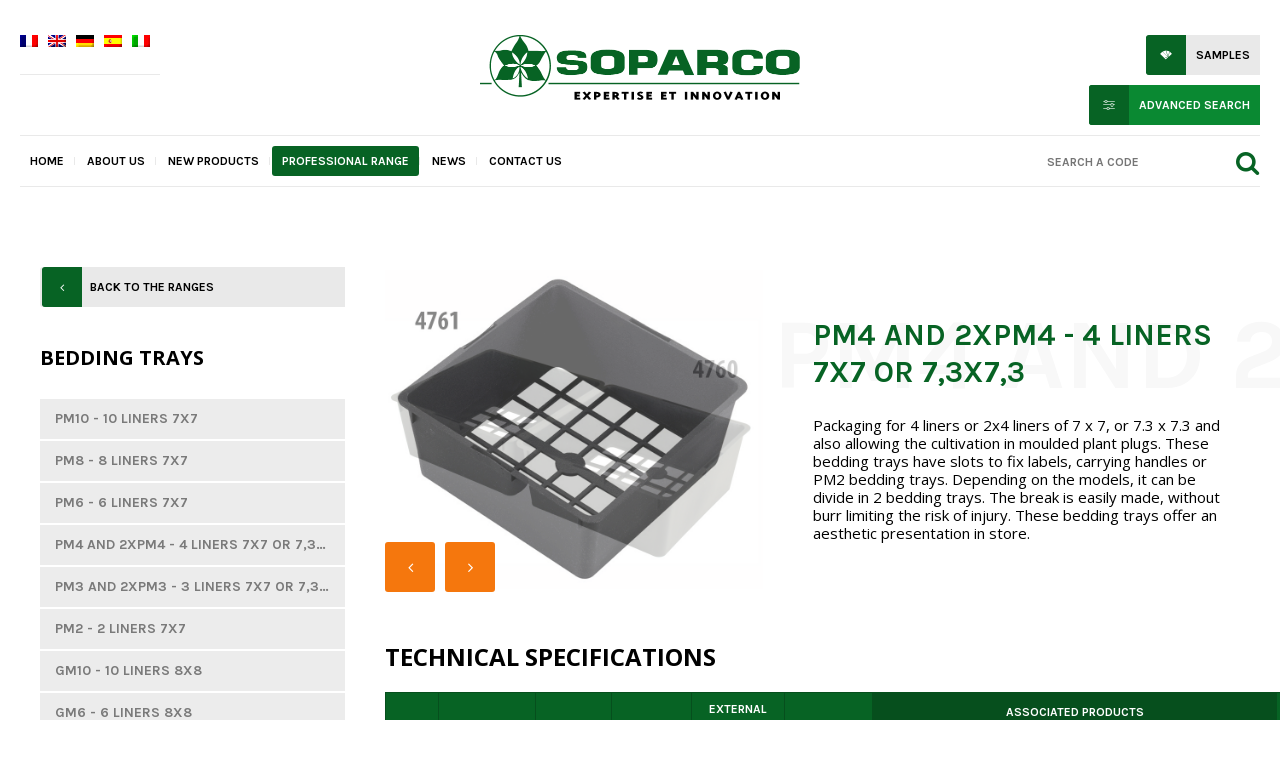

--- FILE ---
content_type: text/html; charset=UTF-8
request_url: https://www.soparco.com/en/product/?id=495
body_size: 27019
content:


<!DOCTYPE html>
<html lang="en-US">
	<head>
		<meta charset="UTF-8" />
		<meta name="viewport" content="width=device-width, initial-scale=1.0" >
		<!--<link rel="apple-touch-icon" sizes="57x57" href="https://www.soparco.com/wp-content/themes/soparco/img/favicon/apple-icon-57x57.png">
		<link rel="apple-touch-icon" sizes="60x60" href="https://www.soparco.com/wp-content/themes/soparco/img/favicon/apple-icon-60x60.png">
		<link rel="apple-touch-icon" sizes="72x72" href="https://www.soparco.com/wp-content/themes/soparco/img/favicon/apple-icon-72x72.png">
		<link rel="apple-touch-icon" sizes="76x76" href="https://www.soparco.com/wp-content/themes/soparco/img/favicon/apple-icon-76x76.png">
		<link rel="apple-touch-icon" sizes="114x114" href="https://www.soparco.com/wp-content/themes/soparco/img/favicon/apple-icon-114x114.png">
		<link rel="apple-touch-icon" sizes="120x120" href="https://www.soparco.com/wp-content/themes/soparco/img/favicon/apple-icon-120x120.png">
		<link rel="apple-touch-icon" sizes="144x144" href="https://www.soparco.com/wp-content/themes/soparco/img/favicon/apple-icon-144x144.png">
		<link rel="apple-touch-icon" sizes="152x152" href="https://www.soparco.com/wp-content/themes/soparco/img/favicon/apple-icon-152x152.png">
		<link rel="apple-touch-icon" sizes="180x180" href="https://www.soparco.com/wp-content/themes/soparco/img/favicon/apple-icon-180x180.png">
		<link rel="icon" type="image/png" sizes="192x192"  href="https://www.soparco.com/wp-content/themes/soparco/img/favicon/android-icon-192x192.png">
		<link rel="icon" type="image/png" sizes="32x32" href="https://www.soparco.com/wp-content/themes/soparco/img/favicon/favicon-32x32.png">
		<link rel="icon" type="image/png" sizes="96x96" href="https://www.soparco.com/wp-content/themes/soparco/img/favicon/favicon-96x96.png">
		<link rel="icon" type="image/png" sizes="16x16" href="https://www.soparco.com/wp-content/themes/soparco/img/favicon/favicon-16x16.png">-->

		<title>Product - Soparco</title>

		<link media="all" rel="stylesheet" href="https://www.soparco.com/wp-content/themes/soparco/style.css"/>
		<link rel="stylesheet" media="screen and (max-width: 1200px)" href="https://www.soparco.com/wp-content/themes/soparco/css/tablet.css" type="text/css"/>
		<link rel="stylesheet" media="screen and (max-width: 600px)" href="https://www.soparco.com/wp-content/themes/soparco/css/mobile.css" type="text/css"/>

		<!-- Fontello -->
		<link rel="stylesheet" type="text/css" href="https://www.soparco.com/wp-content/themes/soparco/css/icons.css"/>

				<meta name='robots' content='index, follow, max-image-preview:large, max-snippet:-1, max-video-preview:-1' />
<link rel="alternate" hreflang="fr" href="https://www.soparco.com/produit/?id=495" />
<link rel="alternate" hreflang="en" href="https://www.soparco.com/en/product/?id=495" />
<link rel="alternate" hreflang="de" href="https://www.soparco.com/de/produkt/?id=495" />
<link rel="alternate" hreflang="es" href="https://www.soparco.com/es/producto/?id=495" />
<link rel="alternate" hreflang="x-default" href="https://www.soparco.com/produit/?id=495" />

	<!-- This site is optimized with the Yoast SEO plugin v26.6 - https://yoast.com/wordpress/plugins/seo/ -->
	<link rel="canonical" href="https://www.soparco.com/en/product/" />
	<meta property="og:locale" content="en_US" />
	<meta property="og:type" content="article" />
	<meta property="og:title" content="Product - Soparco" />
	<meta property="og:description" content="Soparco offers a range of more than 500 models mostly manufactured in our factories in France. Our products: liner pots, bedding trays, trays, containers, plant pots, windows boxes, bowls, hanging baskets, are intended for horticulture and nursery. All our articles take into account the specificities of culture, mechanization, aesthetics and logistics. Each year, we create [&hellip;]" />
	<meta property="og:url" content="https://www.soparco.com/en/product/" />
	<meta property="og:site_name" content="Soparco" />
	<meta property="article:modified_time" content="2018-01-04T15:27:50+00:00" />
	<meta name="twitter:card" content="summary_large_image" />
	<script type="application/ld+json" class="yoast-schema-graph">{"@context":"https://schema.org","@graph":[{"@type":"WebPage","@id":"https://www.soparco.com/en/product/","url":"https://www.soparco.com/en/product/","name":"Product - Soparco","isPartOf":{"@id":"https://www.soparco.com/#website"},"datePublished":"2017-05-05T13:35:40+00:00","dateModified":"2018-01-04T15:27:50+00:00","breadcrumb":{"@id":"https://www.soparco.com/en/product/#breadcrumb"},"inLanguage":"en-US","potentialAction":[{"@type":"ReadAction","target":["https://www.soparco.com/en/product/"]}]},{"@type":"BreadcrumbList","@id":"https://www.soparco.com/en/product/#breadcrumb","itemListElement":[{"@type":"ListItem","position":1,"name":"Accueil","item":"https://www.soparco.com/"},{"@type":"ListItem","position":2,"name":"Product"}]},{"@type":"WebSite","@id":"https://www.soparco.com/#website","url":"https://www.soparco.com/","name":"Soparco","description":"Leader français du pot en plastique","potentialAction":[{"@type":"SearchAction","target":{"@type":"EntryPoint","urlTemplate":"https://www.soparco.com/?s={search_term_string}"},"query-input":{"@type":"PropertyValueSpecification","valueRequired":true,"valueName":"search_term_string"}}],"inLanguage":"en-US"}]}</script>
	<!-- / Yoast SEO plugin. -->


<link rel='dns-prefetch' href='//www.googletagmanager.com' />
<script consent-skip-blocker="1" data-skip-lazy-load="js-extra" data-cfasync="false">
(function(w,d){w[d]=w[d]||[];w.gtag=function(){w[d].push(arguments)}})(window,"dataLayer");
</script><script consent-skip-blocker="1" data-skip-lazy-load="js-extra" data-cfasync="false">window.gtag && (()=>{gtag('set', 'url_passthrough', false);
gtag('set', 'ads_data_redaction', true);
for (const d of [{"ad_storage":"denied","ad_user_data":"denied","ad_personalization":"denied","analytics_storage":"denied","functionality_storage":"denied","personalization_storage":"denied","security_storage":"denied","wait_for_update":1000}]) {
	gtag('consent', 'default', d);
}})()</script><style>[consent-id]:not(.rcb-content-blocker):not([consent-transaction-complete]):not([consent-visual-use-parent^="children:"]):not([consent-confirm]){opacity:0!important;}</style><link rel="preload" href="https://www.soparco.com/wp-content/ab8b92fdb710ed3d37971a8a11df9f24/dist/1678455257.js?ver=af932e55e5f194c31fb69933f509c364" as="script" />
<link rel="preload" href="https://www.soparco.com/wp-content/ab8b92fdb710ed3d37971a8a11df9f24/dist/116233466.js?ver=bb0358f4bd6c35c0f466d4917151729d" as="script" />
<link rel="preload" href="https://www.soparco.com/wp-content/plugins/real-cookie-banner-pro/public/lib/animate.css/animate.min.css?ver=4.1.1" as="style" />
<script data-cfasync="false" type="text/javascript" defer src="https://www.soparco.com/wp-content/ab8b92fdb710ed3d37971a8a11df9f24/dist/1678455257.js?ver=af932e55e5f194c31fb69933f509c364" id="real-cookie-banner-pro-vendor-real-cookie-banner-pro-banner-js"></script>
<script type="application/json" data-skip-lazy-load="js-extra" data-skip-moving="true" data-no-defer nitro-exclude data-alt-type="application/ld+json" data-dont-merge data-wpmeteor-nooptimize="true" data-cfasync="false" id="a20a418157680729250a9abcc2e9475021-js-extra">{"slug":"real-cookie-banner-pro","textDomain":"real-cookie-banner","version":"5.0.7","restUrl":"https:\/\/www.soparco.com\/en\/wp-json\/real-cookie-banner\/v1\/","restNamespace":"real-cookie-banner\/v1","restPathObfuscateOffset":"196b5104732f9c67","restRoot":"https:\/\/www.soparco.com\/en\/wp-json\/","restQuery":{"_v":"5.0.7","_locale":"user","_dataLocale":"en"},"restNonce":"ad35543524","restRecreateNonceEndpoint":"https:\/\/www.soparco.com\/wp-admin\/admin-ajax.php?action=rest-nonce","publicUrl":"https:\/\/www.soparco.com\/wp-content\/plugins\/real-cookie-banner-pro\/public\/","chunkFolder":"dist","chunksLanguageFolder":"https:\/\/www.soparco.com\/wp-content\/languages\/mo-cache\/real-cookie-banner-pro\/","chunks":{},"others":{"customizeValuesBanner":"{\"layout\":{\"type\":\"dialog\",\"maxHeightEnabled\":true,\"maxHeight\":740,\"dialogMaxWidth\":530,\"dialogPosition\":\"bottomLeft\",\"dialogMargin\":[0,0,20,20],\"bannerPosition\":\"bottom\",\"bannerMaxWidth\":1024,\"dialogBorderRadius\":10,\"borderRadius\":3,\"animationIn\":\"bounce\",\"animationInDuration\":1000,\"animationInOnlyMobile\":true,\"animationOut\":\"none\",\"animationOutDuration\":500,\"animationOutOnlyMobile\":true,\"overlay\":false,\"overlayBg\":\"#0c0a26\",\"overlayBgAlpha\":50,\"overlayBlur\":2},\"decision\":{\"acceptAll\":\"button\",\"acceptEssentials\":\"button\",\"showCloseIcon\":false,\"acceptIndividual\":\"button\",\"buttonOrder\":\"all,essential,save,individual\",\"showGroups\":false,\"groupsFirstView\":false,\"saveButton\":\"always\"},\"design\":{\"bg\":\"#ffffff\",\"textAlign\":\"left\",\"linkTextDecoration\":\"underline\",\"borderWidth\":0,\"borderColor\":\"#ffffff\",\"fontSize\":13,\"fontColor\":\"#2b2b2b\",\"fontInheritFamily\":true,\"fontFamily\":\"Arial, Helvetica, sans-serif\",\"fontWeight\":\"normal\",\"boxShadowEnabled\":true,\"boxShadowOffsetX\":0,\"boxShadowOffsetY\":5,\"boxShadowBlurRadius\":13,\"boxShadowSpreadRadius\":0,\"boxShadowColor\":\"#000000\",\"boxShadowColorAlpha\":18},\"headerDesign\":{\"inheritBg\":true,\"bg\":\"#f4f4f4\",\"inheritTextAlign\":true,\"textAlign\":\"center\",\"padding\":[17,20,15,20],\"logo\":\"\",\"logoRetina\":\"\",\"logoMaxHeight\":40,\"logoPosition\":\"left\",\"logoMargin\":[5,15,5,15],\"fontSize\":20,\"fontColor\":\"#2b2b2b\",\"fontInheritFamily\":true,\"fontFamily\":\"Arial, Helvetica, sans-serif\",\"fontWeight\":\"normal\",\"borderWidth\":1,\"borderColor\":\"#e2e2e2\"},\"bodyDesign\":{\"padding\":[15,20,5,20],\"descriptionInheritFontSize\":true,\"descriptionFontSize\":13,\"dottedGroupsInheritFontSize\":true,\"dottedGroupsFontSize\":13,\"dottedGroupsBulletColor\":\"#15779b\",\"teachingsInheritTextAlign\":true,\"teachingsTextAlign\":\"center\",\"teachingsSeparatorActive\":true,\"teachingsSeparatorWidth\":996,\"teachingsSeparatorHeight\":1,\"teachingsSeparatorColor\":\"#15779b\",\"teachingsInheritFontSize\":false,\"teachingsFontSize\":12,\"teachingsInheritFontColor\":false,\"teachingsFontColor\":\"#757575\",\"accordionMargin\":[10,0,5,0],\"accordionPadding\":[5,10,5,10],\"accordionArrowType\":\"outlined\",\"accordionArrowColor\":\"#15779b\",\"accordionBg\":\"#ffffff\",\"accordionActiveBg\":\"#f9f9f9\",\"accordionHoverBg\":\"#efefef\",\"accordionBorderWidth\":1,\"accordionBorderColor\":\"#efefef\",\"accordionTitleFontSize\":12,\"accordionTitleFontColor\":\"#2b2b2b\",\"accordionTitleFontWeight\":\"normal\",\"accordionDescriptionMargin\":[5,0,0,0],\"accordionDescriptionFontSize\":12,\"accordionDescriptionFontColor\":\"#757575\",\"accordionDescriptionFontWeight\":\"normal\",\"acceptAllOneRowLayout\":false,\"acceptAllPadding\":[10,10,10,10],\"acceptAllBg\":\"#076324\",\"acceptAllTextAlign\":\"center\",\"acceptAllFontSize\":14,\"acceptAllFontColor\":\"#ffffff\",\"acceptAllFontWeight\":\"bolder\",\"acceptAllBorderWidth\":0,\"acceptAllBorderColor\":\"#000000\",\"acceptAllHoverBg\":\"#297a3c\",\"acceptAllHoverFontColor\":\"#ffffff\",\"acceptAllHoverBorderColor\":\"#000000\",\"acceptEssentialsUseAcceptAll\":true,\"acceptEssentialsButtonType\":\"\",\"acceptEssentialsPadding\":[10,10,10,10],\"acceptEssentialsBg\":\"#efefef\",\"acceptEssentialsTextAlign\":\"center\",\"acceptEssentialsFontSize\":18,\"acceptEssentialsFontColor\":\"#0a0a0a\",\"acceptEssentialsFontWeight\":\"normal\",\"acceptEssentialsBorderWidth\":0,\"acceptEssentialsBorderColor\":\"#000000\",\"acceptEssentialsHoverBg\":\"#e8e8e8\",\"acceptEssentialsHoverFontColor\":\"#000000\",\"acceptEssentialsHoverBorderColor\":\"#000000\",\"acceptIndividualPadding\":[8,5,8,5],\"acceptIndividualBg\":\"#ffffff\",\"acceptIndividualTextAlign\":\"center\",\"acceptIndividualFontSize\":14,\"acceptIndividualFontColor\":\"#0a0000\",\"acceptIndividualFontWeight\":\"bolder\",\"acceptIndividualBorderWidth\":1,\"acceptIndividualBorderColor\":\"#076324\",\"acceptIndividualHoverBg\":\"#076324\",\"acceptIndividualHoverFontColor\":\"#ffffff\",\"acceptIndividualHoverBorderColor\":\"#ffffff\"},\"footerDesign\":{\"poweredByLink\":true,\"inheritBg\":false,\"bg\":\"#fcfcfc\",\"inheritTextAlign\":true,\"textAlign\":\"center\",\"padding\":[10,20,15,20],\"fontSize\":14,\"fontColor\":\"#757474\",\"fontInheritFamily\":true,\"fontFamily\":\"Arial, Helvetica, sans-serif\",\"fontWeight\":\"normal\",\"hoverFontColor\":\"#2b2b2b\",\"borderWidth\":1,\"borderColor\":\"#efefef\",\"languageSwitcher\":\"flags\"},\"texts\":{\"headline\":\"Privacy preferences\",\"description\":\"We use cookies and similar technologies on our website and process your personal data (e.g. IP address), for example, to personalize content and ads, to integrate media from third-party providers or to analyze traffic on our website. Data processing may also happen as a result of cookies being set. We share this data with third parties that we name in the privacy settings.<br \\\/><br \\\/>The data processing may take place with your consent or on the basis of a legitimate interest, which you can object to in the privacy settings. You have the right not to consent and to change or revoke your consent at a later time. For more information on the use of your data, please visit our {{privacyPolicy}}privacy policy{{\\\/privacyPolicy}}.\",\"acceptAll\":\"Accept all\",\"acceptEssentials\":\"Continue without consent\",\"acceptIndividual\":\"Set privacy settings individually\",\"poweredBy\":\"0\",\"dataProcessingInUnsafeCountries\":\"Some services process personal data in unsafe third countries. By consenting, you also consent to data processing of labeled services per {{legalBasis}}, with risks like inadequate legal remedies, unauthorized access by authorities without information or possibility of objection, unauthorised transfer to third parties, and inadequate data security measures.\",\"ageNoticeBanner\":\"You are under {{minAge}} years old? Then you cannot consent to optional services. Ask your parents or legal guardians to agree to these services with you.\",\"ageNoticeBlocker\":\"You are under {{minAge}} years old? Unfortunately, you are not permitted to consent to this service to view this content. Please ask your parents or guardians to agree to the service with you!\",\"listServicesNotice\":\"By accepting all services, you allow {{services}} to be loaded. These services are divided into groups {{serviceGroups}} according to their purpose (belonging marked with superscript numbers).\",\"listServicesLegitimateInterestNotice\":\"In addition, {{services}} are loaded based on a legitimate interest.\",\"tcfStacksCustomName\":\"Services with various purposes outside the TCF standard\",\"tcfStacksCustomDescription\":\"Services that do not share consents via the TCF standard, but via other technologies. These are divided into several groups according to their purpose. Some of them are used based on a legitimate interest (e.g. threat prevention), others are used only with your consent. Details about the individual groups and purposes of the services can be found in the individual privacy settings.\",\"consentForwardingExternalHosts\":\"Your consent is also applicable on {{websites}}.\",\"blockerHeadline\":\"{{name}} blocked due to privacy settings\",\"blockerLinkShowMissing\":\"Show all services you still need to agree to\",\"blockerLoadButton\":\"Accept services and load content\",\"blockerAcceptInfo\":\"Loading the blocked content will adjust your privacy settings. Content from this service will not be blocked in the future.\",\"stickyHistory\":\"Privacy settings history\",\"stickyRevoke\":\"Revoke consents\",\"stickyRevokeSuccessMessage\":\"You have successfully revoked consent for services with its cookies and personal data processing. The page will be reloaded now!\",\"stickyChange\":\"Change privacy settings\"},\"individualLayout\":{\"inheritDialogMaxWidth\":false,\"dialogMaxWidth\":970,\"inheritBannerMaxWidth\":true,\"bannerMaxWidth\":1980,\"descriptionTextAlign\":\"left\"},\"group\":{\"checkboxBg\":\"#f0f0f0\",\"checkboxBorderWidth\":1,\"checkboxBorderColor\":\"#d2d2d2\",\"checkboxActiveColor\":\"#ffffff\",\"checkboxActiveBg\":\"#15779b\",\"checkboxActiveBorderColor\":\"#11607d\",\"groupInheritBg\":true,\"groupBg\":\"#f4f4f4\",\"groupPadding\":[15,15,15,15],\"groupSpacing\":10,\"groupBorderRadius\":5,\"groupBorderWidth\":1,\"groupBorderColor\":\"#f4f4f4\",\"headlineFontSize\":16,\"headlineFontWeight\":\"normal\",\"headlineFontColor\":\"#2b2b2b\",\"descriptionFontSize\":14,\"descriptionFontColor\":\"#757575\",\"linkColor\":\"#757575\",\"linkHoverColor\":\"#2b2b2b\",\"detailsHideLessRelevant\":true},\"saveButton\":{\"useAcceptAll\":true,\"type\":\"button\",\"padding\":[10,10,10,10],\"bg\":\"#efefef\",\"textAlign\":\"center\",\"fontSize\":18,\"fontColor\":\"#0a0a0a\",\"fontWeight\":\"normal\",\"borderWidth\":0,\"borderColor\":\"#000000\",\"hoverBg\":\"#e8e8e8\",\"hoverFontColor\":\"#000000\",\"hoverBorderColor\":\"#000000\"},\"individualTexts\":{\"headline\":\"Individual privacy preferences\",\"description\":\"We use cookies and similar technologies on our website and process your personal data (e.g. IP address), for example, to personalize content and ads, to integrate media from third-party providers or to analyze traffic on our website. Data processing may also happen as a result of cookies being set. We share this data with third parties that we name in the privacy settings.<br \\\/><br \\\/>The data processing may take place with your consent or on the basis of a legitimate interest, which you can object to in the privacy settings. You have the right not to consent and to change or revoke your consent at a later time. For more information on the use of your data, please visit our {{privacyPolicy}}privacy policy{{\\\/privacyPolicy}}.<br \\\/><br \\\/>Below you will find an overview of all services used by this website. You can view detailed information about each service and agree to them individually or exercise your right to object.\",\"save\":\"Save custom choices\",\"showMore\":\"Show service information\",\"hideMore\":\"Hide service information\",\"postamble\":\"\"},\"mobile\":{\"enabled\":true,\"maxHeight\":400,\"hideHeader\":false,\"alignment\":\"bottom\",\"scalePercent\":90,\"scalePercentVertical\":-50},\"sticky\":{\"enabled\":true,\"animationsEnabled\":false,\"alignment\":\"left\",\"bubbleBorderRadius\":50,\"icon\":\"incognito\",\"iconCustom\":\"\",\"iconCustomRetina\":\"\",\"iconSize\":20,\"iconColor\":\"#ffffff\",\"bubbleMargin\":[10,20,20,20],\"bubblePadding\":15,\"bubbleBg\":\"#076324\",\"bubbleBorderWidth\":0,\"bubbleBorderColor\":\"#10556f\",\"boxShadowEnabled\":true,\"boxShadowOffsetX\":0,\"boxShadowOffsetY\":2,\"boxShadowBlurRadius\":5,\"boxShadowSpreadRadius\":1,\"boxShadowColor\":\"#105b77\",\"boxShadowColorAlpha\":40,\"bubbleHoverBg\":\"#ffffff\",\"bubbleHoverBorderColor\":\"#000000\",\"hoverIconColor\":\"#000000\",\"hoverIconCustom\":\"\",\"hoverIconCustomRetina\":\"\",\"menuFontSize\":14,\"menuBorderRadius\":5,\"menuItemSpacing\":10,\"menuItemPadding\":[5,10,5,10]},\"customCss\":{\"css\":\"\",\"antiAdBlocker\":\"y\"}}","isPro":true,"showProHints":false,"proUrl":"https:\/\/devowl.io\/go\/real-cookie-banner?source=rcb-lite","showLiteNotice":false,"frontend":{"groups":"[{\"id\":52,\"name\":\"Essentiel\",\"slug\":\"essentiel-en\",\"description\":\"Les services essentiels sont n\\u00e9cessaires \\u00e0 la fonctionnalit\\u00e9 de base du site web. Ils ne contiennent que des services techniquement n\\u00e9cessaires. Il n'est pas possible de s'opposer \\u00e0 ces services.\",\"isEssential\":true,\"isDefault\":true,\"items\":[{\"id\":5144,\"name\":\"Real Cookie Banner\",\"purpose\":\"Real Cookie Banner demande aux visiteurs du site web leur consentement pour installer des cookies et traiter des donn\\u00e9es personnelles. A cette fin, un UUID (identification pseudonyme de l'utilisateur) est attribu\\u00e9 \\u00e0 chaque visiteur du site web, qui est valable jusqu'\\u00e0 l'expiration du cookie pour m\\u00e9moriser le consentement. Les cookies sont utilis\\u00e9s pour tester si les cookies peuvent \\u00eatre install\\u00e9s, pour stocker la r\\u00e9f\\u00e9rence au consentement document\\u00e9, pour stocker quels services de quels groupes de services le visiteur a consenti, et, si le consentement est obtenu dans le cadre de 'Transparency & Consent Framework' (TCF), pour stocker le consentement dans les partenaires TCF, les objectifs, les objectifs sp\\u00e9ciaux, les caract\\u00e9ristiques et les caract\\u00e9ristiques sp\\u00e9ciales. Dans le cadre de l'obligation de divulgation conform\\u00e9ment au RGPD, le consentement recueilli est enti\\u00e8rement document\\u00e9. Cela inclut, outre les services et groupes de services auxquels le visiteur a consenti, et si le consentement est obtenu conform\\u00e9ment \\u00e0 la norme TCF, \\u00e0 quels partenaires TCF, finalit\\u00e9s et caract\\u00e9ristiques le visiteur a consenti, tous les param\\u00e8tres de la banni\\u00e8re de cookies au moment du consentement ainsi que les circonstances techniques (par exemple, la taille de la zone affich\\u00e9e au moment du consentement) et les interactions de l'utilisateur (par exemple, cliquer sur des boutons) qui ont conduit au consentement. Le consentement est recueilli une fois par langue.\",\"providerContact\":{\"phone\":\"\",\"email\":\"\",\"link\":\"\"},\"isProviderCurrentWebsite\":true,\"provider\":\"\",\"uniqueName\":\"\",\"isEmbeddingOnlyExternalResources\":false,\"legalBasis\":\"legal-requirement\",\"dataProcessingInCountries\":[],\"dataProcessingInCountriesSpecialTreatments\":[],\"technicalDefinitions\":[{\"type\":\"http\",\"name\":\"real_cookie_banner*\",\"host\":\".soparco.com\",\"duration\":365,\"durationUnit\":\"d\",\"isSessionDuration\":false,\"purpose\":\"Identifiant unique pour le consentement, mais pas pour le visiteur du site web. Hachure de r\\u00e9vision pour les param\\u00e8tres de la banni\\u00e8re des cookies (textes, couleurs, caract\\u00e9ristiques, groupes de services, services, bloqueurs de contenu, etc.) ID des services et groupes de services autoris\\u00e9s.\"},{\"type\":\"http\",\"name\":\"real_cookie_banner*-tcf\",\"host\":\".soparco.com\",\"duration\":365,\"durationUnit\":\"d\",\"isSessionDuration\":false,\"purpose\":\"Consentements recueillis dans le cadre du TCF et stock\\u00e9s dans le format TC String, y compris les fournisseurs du TCF, les objectifs, les objectifs sp\\u00e9ciaux, les caract\\u00e9ristiques et les caract\\u00e9ristiques sp\\u00e9ciales.\"},{\"type\":\"http\",\"name\":\"real_cookie_banner*-gcm\",\"host\":\".soparco.com\",\"duration\":365,\"durationUnit\":\"d\",\"isSessionDuration\":false,\"purpose\":\"Les consentements relatifs aux types de consentement (finalit\\u00e9s) collect\\u00e9s dans le cadre du mode de consentement de Google sont stock\\u00e9s pour tous les services compatibles avec le mode de consentement de Google.\"},{\"type\":\"http\",\"name\":\"real_cookie_banner-test\",\"host\":\".soparco.com\",\"duration\":365,\"durationUnit\":\"d\",\"isSessionDuration\":false,\"purpose\":\"Cookie mis en place pour tester la fonctionnalit\\u00e9 des cookies HTTP. Il est supprim\\u00e9 imm\\u00e9diatement apr\\u00e8s le test.\"},{\"type\":\"local\",\"name\":\"real_cookie_banner*\",\"host\":\"https:\\\/\\\/www.soparco.com\",\"duration\":1,\"durationUnit\":\"d\",\"isSessionDuration\":false,\"purpose\":\"Identifiant unique pour le consentement, mais pas pour le visiteur du site web. Hachure de r\\u00e9vision pour les param\\u00e8tres de la banni\\u00e8re des cookies (textes, couleurs, caract\\u00e9ristiques, groupes de services, services, bloqueurs de contenu, etc.) Identifiant des services et des groupes de services autoris\\u00e9s. N'est stock\\u00e9 que jusqu'\\u00e0 ce que le consentement soit document\\u00e9 sur le serveur du site web.\"},{\"type\":\"local\",\"name\":\"real_cookie_banner*-tcf\",\"host\":\"https:\\\/\\\/www.soparco.com\",\"duration\":1,\"durationUnit\":\"d\",\"isSessionDuration\":false,\"purpose\":\"Les consentements recueillis dans le cadre du TCF sont stock\\u00e9s dans le format TC String, y compris les fournisseurs du TCF, les objectifs, les objectifs sp\\u00e9ciaux, les caract\\u00e9ristiques et les caract\\u00e9ristiques sp\\u00e9ciales. Ils ne sont stock\\u00e9s que jusqu'\\u00e0 ce que le consentement soit document\\u00e9 sur le serveur du site web.\"},{\"type\":\"local\",\"name\":\"real_cookie_banner*-gcm\",\"host\":\"https:\\\/\\\/www.soparco.com\",\"duration\":1,\"durationUnit\":\"d\",\"isSessionDuration\":false,\"purpose\":\"Les consentements recueillis dans le cadre du mode de consentement de Google sont stock\\u00e9s dans les types de consentement (finalit\\u00e9s) pour tous les services compatibles avec le mode de consentement de Google. Il n'est stock\\u00e9 que jusqu'\\u00e0 ce que le consentement soit document\\u00e9 sur le serveur du site web.\"},{\"type\":\"local\",\"name\":\"real_cookie_banner-consent-queue*\",\"host\":\"https:\\\/\\\/www.soparco.com\",\"duration\":1,\"durationUnit\":\"d\",\"isSessionDuration\":false,\"purpose\":\"Mise en cache locale de la s\\u00e9lection dans une banni\\u00e8re de cookies jusqu'\\u00e0 ce que le serveur documente le consentement ; documentation p\\u00e9riodique ou tentative de changement de page si le serveur n'est pas disponible ou surcharg\\u00e9.\"}],\"codeDynamics\":[],\"providerPrivacyPolicyUrl\":\"\",\"providerLegalNoticeUrl\":\"\",\"tagManagerOptInEventName\":\"\",\"tagManagerOptOutEventName\":\"\",\"googleConsentModeConsentTypes\":[],\"executePriority\":10,\"codeOptIn\":\"\",\"executeCodeOptInWhenNoTagManagerConsentIsGiven\":false,\"codeOptOut\":\"\",\"executeCodeOptOutWhenNoTagManagerConsentIsGiven\":false,\"deleteTechnicalDefinitionsAfterOptOut\":false,\"codeOnPageLoad\":\"\",\"presetId\":\"real-cookie-banner\"}]},{\"id\":60,\"name\":\"Statistiques\",\"slug\":\"statistiques-en\",\"description\":\"Les services statistiques sont n\\u00e9cessaires pour collecter des donn\\u00e9es pseudonymes sur les visiteurs du site web. Ces donn\\u00e9es nous permettent de mieux comprendre les visiteurs et d'optimiser le site web.\",\"isEssential\":false,\"isDefault\":true,\"items\":[{\"id\":5148,\"name\":\"Google Analytics\",\"purpose\":\"Google Analytics creates detailed statistics of user behavior on the website to obtain analysis information. This requires processing a user\\u2019s IP-address and metadata which can be used to determine a user's country, city and language. Cookies or cookie-like technologies can be stored and read. These can contain personal data and technical data like user ID which can provide the following additional information:\\n- time information about when and how long a user was or is on the different pages of the website\\n- device category (desktop, mobile and tablet), platform (web, iOS app or Android app), browser and screen resolution a user used\\n- where a user came from (e.g. origin website, search engine including the searched term, social media platform, newsletter, organic video, paid search or campaign)\\n- whether a user belongs to a target group\\\/audience or not\\n- what a user has done on the website and which events were triggered by actions of the user (e.g. page views, user engagement, scroll behaviour, clicks, added payment info and custom events like e-commerce tracking)\\n- conversions (e. g. if a user bought something and what was bought)\\n- gender, age and interest if an allocation is possible \\n\\nThis data can also be used by Google to collect visited websites, and it can be used to improve the services of Google. It can be linked across multiple domains, which are operated by this website operator, with other Google products (e.g. Google AdSense, Google Ads, BigQuery, Google Play) which the website operator uses. It can also be linked by Google to the data of users logged in on the websites of Google (e.g. google.com). Google provides personal information to their affiliates and other trusted businesses or persons to process it for them, based on Google's instructions and in compliance with Google's privacy policy. It can also be used for profiling by the website operator and Google, e.g. to provide a user with personalized services, such as ads based on a user's interests or recommendations.\",\"providerContact\":{\"phone\":\"\",\"email\":\"\",\"link\":\"\"},\"isProviderCurrentWebsite\":false,\"provider\":\"Google Ireland Limited, Gordon House, Barrow Street, Dublin 4, Ireland\",\"uniqueName\":\"google-analytics-analytics-4\",\"isEmbeddingOnlyExternalResources\":false,\"legalBasis\":\"consent\",\"dataProcessingInCountries\":[\"US\",\"IE\",\"AU\",\"BE\",\"BR\",\"CA\",\"CL\",\"FI\",\"FR\",\"DE\",\"HK\",\"IN\",\"ID\",\"IL\",\"IT\",\"JP\",\"KR\",\"NL\",\"PL\",\"QA\",\"SG\",\"ES\",\"CH\",\"TW\",\"GB\"],\"dataProcessingInCountriesSpecialTreatments\":[\"standard-contractual-clauses\",\"provider-is-self-certified-trans-atlantic-data-privacy-framework\"],\"technicalDefinitions\":[{\"type\":\"http\",\"name\":\"_ga\",\"host\":\".babaweb.fr\",\"duration\":24,\"durationUnit\":\"mo\",\"isSessionDuration\":false,\"purpose\":\"User ID for analyzing general user behavior across different websites\"},{\"type\":\"http\",\"name\":\"_ga_*\",\"host\":\".babaweb.fr\",\"duration\":24,\"durationUnit\":\"mo\",\"isSessionDuration\":false,\"purpose\":\"User ID for analyzing user behavior on this website for reports on the use of the website\"}],\"codeDynamics\":{\"gaMeasurementId\":\"G-0X6Q1HNEWE\"},\"providerPrivacyPolicyUrl\":\"https:\\\/\\\/policies.google.com\\\/privacy\",\"providerLegalNoticeUrl\":\"\",\"tagManagerOptInEventName\":\"\",\"tagManagerOptOutEventName\":\"\",\"googleConsentModeConsentTypes\":[\"analytics_storage\"],\"executePriority\":10,\"codeOptIn\":\"base64-encoded:[base64]\",\"executeCodeOptInWhenNoTagManagerConsentIsGiven\":false,\"codeOptOut\":\"\",\"executeCodeOptOutWhenNoTagManagerConsentIsGiven\":false,\"deleteTechnicalDefinitionsAfterOptOut\":true,\"codeOnPageLoad\":\"base64-encoded:PHNjcmlwdD4KKGZ1bmN0aW9uKHcsZCl7d1tkXT13W2RdfHxbXTt3Lmd0YWc9ZnVuY3Rpb24oKXt3W2RdLnB1c2goYXJndW1lbnRzKX19KSh3aW5kb3csImRhdGFMYXllciIpOwo8L3NjcmlwdD4=\",\"presetId\":\"google-analytics-analytics-4\"}]}]","links":[{"id":5136,"label":"Politique de confidentialit\u00e9","pageType":"privacyPolicy","isExternalUrl":false,"pageId":703,"url":"https:\/\/www.soparco.com\/en\/privacy-policy\/","hideCookieBanner":true,"isTargetBlank":true},{"id":5140,"label":"Mentions l\u00e9gales","pageType":"legalNotice","isExternalUrl":false,"pageId":115,"url":"https:\/\/www.soparco.com\/mentions-legales\/","hideCookieBanner":true,"isTargetBlank":true}],"websiteOperator":{"address":"Babaweb","country":"FR","contactEmail":"base64-encoded:bm9yZXBseUBiYWJhd2ViLmZy","contactPhone":"","contactFormUrl":false},"blocker":[{"id":5152,"name":"Calendly","description":"<p>In order to book appointments, the Calendly appointment scheduling tool needs to be loaded.<\/p>","rules":["div[class=\"calendly-inline-widget\"]","a[onclick*=\"Calendly.initPopupWidget\"]","Calendly.initBadgeWidget","Calendly.initPopupWidget","*assets.calendly.com*","*calendly.com\/assets\/*"],"criteria":"services","tcfVendors":[],"tcfPurposes":[],"services":[],"isVisual":true,"visualType":"default","visualMediaThumbnail":"0","visualContentType":"","isVisualDarkMode":false,"visualBlur":0,"visualDownloadThumbnail":false,"visualHeroButtonText":"","shouldForceToShowVisual":false,"presetId":"calendly","visualThumbnail":null}],"languageSwitcher":[{"name":"Fran\u00e7ais","current":false,"flag":"https:\/\/www.soparco.com\/wp-content\/plugins\/sitepress-multilingual-cms\/res\/flags\/fr.png","url":"https:\/\/www.soparco.com\/produit\/?id=495","locale":"fr"},{"name":"English","current":true,"flag":"https:\/\/www.soparco.com\/wp-content\/plugins\/sitepress-multilingual-cms\/res\/flags\/en.png","url":"https:\/\/www.soparco.com\/en\/product\/?id=495","locale":"en"},{"name":"Deutsch","current":false,"flag":"https:\/\/www.soparco.com\/wp-content\/plugins\/sitepress-multilingual-cms\/res\/flags\/de.png","url":"https:\/\/www.soparco.com\/de\/produkt\/?id=495","locale":"de"},{"name":"Espa\u00f1ol","current":false,"flag":"https:\/\/www.soparco.com\/wp-content\/plugins\/sitepress-multilingual-cms\/res\/flags\/es.png","url":"https:\/\/www.soparco.com\/es\/producto\/?id=495","locale":"es"}],"predefinedDataProcessingInSafeCountriesLists":{"GDPR":["AT","BE","BG","HR","CY","CZ","DK","EE","FI","FR","DE","GR","HU","IE","IS","IT","LI","LV","LT","LU","MT","NL","NO","PL","PT","RO","SK","SI","ES","SE"],"DSG":["CH"],"GDPR+DSG":[],"ADEQUACY_EU":["AD","AR","CA","FO","GG","IL","IM","JP","JE","NZ","KR","CH","GB","UY","US"],"ADEQUACY_CH":["DE","AD","AR","AT","BE","BG","CA","CY","HR","DK","ES","EE","FI","FR","GI","GR","GG","HU","IM","FO","IE","IS","IL","IT","JE","LV","LI","LT","LU","MT","MC","NO","NZ","NL","PL","PT","CZ","RO","GB","SK","SI","SE","UY","US"]},"decisionCookieName":"real_cookie_banner-v:3_blog:1_path:30d7d79-lang:en","revisionHash":"343278301cb6f72be550d64753754650","territorialLegalBasis":["gdpr-eprivacy"],"setCookiesViaManager":"none","isRespectDoNotTrack":false,"failedConsentDocumentationHandling":"essentials","isAcceptAllForBots":true,"isDataProcessingInUnsafeCountries":false,"isAgeNotice":false,"ageNoticeAgeLimit":15,"isListServicesNotice":true,"isBannerLessConsent":false,"isTcf":false,"isGcm":true,"isGcmListPurposes":true,"hasLazyData":false},"anonymousContentUrl":"https:\/\/www.soparco.com\/wp-content\/ab8b92fdb710ed3d37971a8a11df9f24\/dist\/","anonymousHash":"ab8b92fdb710ed3d37971a8a11df9f24","hasDynamicPreDecisions":false,"isLicensed":true,"isDevLicense":false,"multilingualSkipHTMLForTag":"","isCurrentlyInTranslationEditorPreview":false,"defaultLanguage":"fr","currentLanguage":"en","activeLanguages":["fr","en","de","es"],"context":"lang:en","iso3166OneAlpha2":{"AF":"Afghanistan","AX":"Aland Islands","AL":"Albania","DZ":"Algeria","AS":"American Samoa","AD":"Andorra","AO":"Angola","AI":"Anguilla","AQ":"Antarctica","AG":"Antigua And Barbuda","AR":"Argentina","AM":"Armenia","AW":"Aruba","AU":"Australia","AT":"Austria","AZ":"Azerbaijan","BS":"Bahamas","BH":"Bahrain","BD":"Bangladesh","BB":"Barbados","BY":"Belarus","BE":"Belgium","BZ":"Belize","BJ":"Benin","BM":"Bermuda","BT":"Bhutan","BO":"Bolivia","BA":"Bosnia And Herzegovina","BW":"Botswana","BV":"Bouvet Island","BR":"Brazil","IO":"British Indian Ocean Territory","BN":"Brunei Darussalam","BG":"Bulgaria","BF":"Burkina Faso","BI":"Burundi","KH":"Cambodia","CM":"Cameroon","CA":"Canada","CV":"Cape Verde","KY":"Cayman Islands","CF":"Central African Republic","TD":"Chad","CL":"Chile","CN":"China","CX":"Christmas Island","CC":"Cocos (Keeling) Islands","CO":"Colombia","KM":"Comoros","CG":"Congo","CD":"Congo, Democratic Republic","CK":"Cook Islands","CR":"Costa Rica","CI":"Cote D'Ivoire","HR":"Croatia","CU":"Cuba","CY":"Cyprus","CZ":"Czech Republic","DK":"Denmark","DJ":"Djibouti","DM":"Dominica","DO":"Dominican Republic","EC":"Ecuador","EG":"Egypt","SV":"El Salvador","GQ":"Equatorial Guinea","ER":"Eritrea","EE":"Estonia","ET":"Ethiopia","FK":"Falkland Islands (Malvinas)","FO":"Faroe Islands","FM":"Federated States Of Micronesia","FJ":"Fiji","FI":"Finland","FR":"France","GF":"French Guiana","PF":"French Polynesia","TF":"French Southern and Antarctic Lands","GA":"Gabon","GM":"Gambia","GE":"Georgia","DE":"Germany","GH":"Ghana","GI":"Gibraltar","GR":"Greece","GL":"Greenland","GD":"Grenada","GP":"Guadeloupe","GU":"Guam","GT":"Guatemala","GG":"Guernsey","GN":"Guinea","GW":"Guinea-Bissau","GY":"Guyana","HT":"Haiti","HM":"Heard Island & Mcdonald Islands","VA":"Holy See (Vatican City State)","HN":"Honduras","HK":"Hong Kong","HU":"Hungary","IS":"Iceland","IN":"India","ID":"Indonesia","IR":"Iran, Islamic Republic Of","IQ":"Iraq","IE":"Ireland","IM":"Isle Of Man","IL":"Israel","IT":"Italy","JM":"Jamaica","JP":"Japan","JE":"Jersey","JO":"Jordan","KZ":"Kazakhstan","KE":"Kenya","KI":"Kiribati","KR":"Korea","KW":"Kuwait","KG":"Kyrgyzstan","LA":"Lao People's Democratic Republic","LV":"Latvia","LB":"Lebanon","LS":"Lesotho","LR":"Liberia","LY":"Libyan Arab Jamahiriya","LI":"Liechtenstein","LT":"Lithuania","LU":"Luxembourg","MO":"Macao","MK":"Macedonia","MG":"Madagascar","MW":"Malawi","MY":"Malaysia","MV":"Maldives","ML":"Mali","MT":"Malta","MH":"Marshall Islands","MQ":"Martinique","MR":"Mauritania","MU":"Mauritius","YT":"Mayotte","MX":"Mexico","MD":"Moldova","MC":"Monaco","MN":"Mongolia","ME":"Montenegro","MS":"Montserrat","MA":"Morocco","MZ":"Mozambique","MM":"Myanmar","NA":"Namibia","NR":"Nauru","NP":"Nepal","NL":"Netherlands","AN":"Netherlands Antilles","NC":"New Caledonia","NZ":"New Zealand","NI":"Nicaragua","NE":"Niger","NG":"Nigeria","NU":"Niue","NF":"Norfolk Island","KP":"North Korea","MP":"Northern Mariana Islands","NO":"Norway","OM":"Oman","PK":"Pakistan","PW":"Palau","PS":"Palestinian Territory, Occupied","PA":"Panama","PG":"Papua New Guinea","PY":"Paraguay","PE":"Peru","PH":"Philippines","PN":"Pitcairn","PL":"Poland","PT":"Portugal","PR":"Puerto Rico","QA":"Qatar","RE":"Reunion","RO":"Romania","RU":"Russian Federation","RW":"Rwanda","BL":"Saint Barthelemy","SH":"Saint Helena","KN":"Saint Kitts And Nevis","LC":"Saint Lucia","MF":"Saint Martin","PM":"Saint Pierre And Miquelon","VC":"Saint Vincent And Grenadines","WS":"Samoa","SM":"San Marino","ST":"Sao Tome And Principe","SA":"Saudi Arabia","SN":"Senegal","RS":"Serbia","SC":"Seychelles","SL":"Sierra Leone","SG":"Singapore","SK":"Slovakia","SI":"Slovenia","SB":"Solomon Islands","SO":"Somalia","ZA":"South Africa","GS":"South Georgia And Sandwich Isl.","ES":"Spain","LK":"Sri Lanka","SD":"Sudan","SR":"Suriname","SJ":"Svalbard And Jan Mayen","SZ":"Swaziland","SE":"Sweden","CH":"Switzerland","SY":"Syrian Arab Republic","TW":"Taiwan","TJ":"Tajikistan","TZ":"Tanzania","TH":"Thailand","TL":"Timor-Leste","TG":"Togo","TK":"Tokelau","TO":"Tonga","TT":"Trinidad And Tobago","TN":"Tunisia","TR":"Turkey","TM":"Turkmenistan","TC":"Turks And Caicos Islands","TV":"Tuvalu","UG":"Uganda","UA":"Ukraine","AE":"United Arab Emirates","GB":"United Kingdom","US":"United States","UM":"United States Outlying Islands","UY":"Uruguay","UZ":"Uzbekistan","VU":"Vanuatu","VE":"Venezuela","VN":"Vietnam","VG":"Virgin Islands, British","VI":"Virgin Islands, U.S.","WF":"Wallis And Futuna","EH":"Western Sahara","YE":"Yemen","ZM":"Zambia","ZW":"Zimbabwe"},"visualParentSelectors":{".et_pb_video_box":1,".et_pb_video_slider:has(>.et_pb_slider_carousel %s)":"self",".ast-oembed-container":1,".wpb_video_wrapper":1,".gdlr-core-pbf-background-wrap":1},"isPreventPreDecision":false,"isInvalidateImplicitUserConsent":false,"dependantVisibilityContainers":["[role=\"tabpanel\"]",".eael-tab-content-item",".wpcs_content_inner",".op3-contenttoggleitem-content",".op3-popoverlay-content",".pum-overlay","[data-elementor-type=\"popup\"]",".wp-block-ub-content-toggle-accordion-content-wrap",".w-popup-wrap",".oxy-lightbox_inner[data-inner-content=true]",".oxy-pro-accordion_body",".oxy-tab-content",".kt-accordion-panel",".vc_tta-panel-body",".mfp-hide","div[id^=\"tve_thrive_lightbox_\"]",".brxe-xpromodalnestable"],"disableDeduplicateExceptions":[".et_pb_video_slider"],"bannerDesignVersion":10,"bannerI18n":{"showMore":"Show more","hideMore":"Hide","showLessRelevantDetails":"Show more details (%s)","hideLessRelevantDetails":"Hide more details (%s)","other":"Other","legalBasis":"Use on legal basis of","territorialLegalBasisArticles":{"gdpr-eprivacy":{"dataProcessingInUnsafeCountries":"Art. 49 (1) (a) GDPR"},"dsg-switzerland":{"dataProcessingInUnsafeCountries":"Art. 17 (1) (a) DSG (Switzerland)"}},"legitimateInterest":"Legitimate interest","legalRequirement":"Compliance with a legal obligation","consent":"Consent","crawlerLinkAlert":"We have recognized that you are a crawler\/bot. Only natural persons must consent to cookies and processing of personal data. Therefore, the link has no function for you.","technicalCookieDefinitions":"Technical cookie definitions","technicalCookieName":"Technical cookie name","usesCookies":"Uses cookies","cookieRefresh":"Cookie refresh","usesNonCookieAccess":"Uses cookie-like information (LocalStorage, SessionStorage, IndexDB, etc.)","host":"Host","duration":"Duration","noExpiration":"No expiration","type":"Type","purpose":"Purpose","purposes":"Purposes","headerTitlePrivacyPolicyHistory":"History of your privacy settings","skipToConsentChoices":"Skip to consent choices","historyLabel":"Show consent from","historyItemLoadError":"Reading the consent has failed. Please try again later!","historySelectNone":"Not yet consented to","provider":"Provider","providerContactPhone":"Phone","providerContactEmail":"Email","providerContactLink":"Contact form","providerPrivacyPolicyUrl":"Privacy Policy","providerLegalNoticeUrl":"Legal notice","nonStandard":"Non-standardized data processing","nonStandardDesc":"Some services set cookies and\/or process personal data without complying with consent communication standards. These services are divided into several groups. So-called \"essential services\" are used based on legitimate interest and cannot be opted out (an objection may have to be made by email or letter in accordance with the privacy policy), while all other services are used only after consent has been given.","dataProcessingInThirdCountries":"Data processing in third countries","safetyMechanisms":{"label":"Safety mechanisms for data transmission","standardContractualClauses":"Standard contractual clauses","adequacyDecision":"Adequacy decision","eu":"EU","switzerland":"Switzerland","bindingCorporateRules":"Binding corporate rules","contractualGuaranteeSccSubprocessors":"Contractual guarantee for standard contractual clauses with sub-processors"},"durationUnit":{"n1":{"s":"second","m":"minute","h":"hour","d":"day","mo":"month","y":"year"},"nx":{"s":"seconds","m":"minutes","h":"hours","d":"days","mo":"months","y":"years"}},"close":"Close","closeWithoutSaving":"Close without saving","yes":"Yes","no":"No","unknown":"Unknown","none":"None","noLicense":"No license activated - not for production use!","devLicense":"Product license not for production use!","devLicenseLearnMore":"Learn more","devLicenseLink":"https:\/\/devowl.io\/knowledge-base\/license-installation-type\/","andSeparator":" and ","appropriateSafeguard":"Appropriate safeguard","dataProcessingInUnsafeCountries":"Data processing in unsafe third countries","gcm":{"teaching":"You also allow data processing in accordance with Google Consent Mode of participating partners on the basis of consent for the following purposes:","standard":"Data processing standardized according to Google Consent Mode","standardDesc":"Google Consent Mode is a standard for obtaining consents to the processing of personal data and the setting of cookies by participating partners. It is possible to give consent to data processing for defined purposes so that Google services and third-party tags integrated with Google Tag used on this website can only process data to the desired scope. If you do not consent, you will receive an offer that is less personalized for you. However, the most important services remain the same and there are no missing features that do not necessarily require your consent. Irrespective of this, in the section \"Non-standardized data processing\", it is possible to consent to the services or to exercise the right to object to legitimate interests. Details on the specific data processing can be found in the named section.","dataProcessingInService":"Additional purposes of data processing according to Google Consent Mode on the basis of consent (applies to all services)","purposes":{"ad_storage":"Storing and reading of data such as cookies (web) or device identifiers (apps) related to advertising.","ad_user_data":"Sending user data to Google for online advertising purposes.","ad_personalization":"Evaluation and display of personalized advertising.","analytics_storage":"Storing and reading of data such as cookies (web) or device identifiers (apps), related to analytics (e.g. visit duration).","functionality_storage":"Storing and reading of data that supports the functionality of the website or app (e.g. language settings).","personalization_storage":"Storing and reading of data related to personalization (e.g. video recommendations).","security_storage":"Storing and reading of data related to security (e.g. authentication functionality, fraud prevention, and other user protection)."}}},"pageRequestUuid4":"a94d0b855-c654-41fa-8489-b0b95119ba88","pageByIdUrl":"https:\/\/www.soparco.com\/en\/?page_id","pluginUrl":"https:\/\/devowl.io\/wordpress-real-cookie-banner\/"}}</script>
<script data-skip-lazy-load="js-extra" data-skip-moving="true" data-no-defer nitro-exclude data-alt-type="application/ld+json" data-dont-merge data-wpmeteor-nooptimize="true" data-cfasync="false" id="a20a418157680729250a9abcc2e9475022-js-extra">
(()=>{var x=function (a,b){return-1<["codeOptIn","codeOptOut","codeOnPageLoad","contactEmail"].indexOf(a)&&"string"==typeof b&&b.startsWith("base64-encoded:")?window.atob(b.substr(15)):b},t=(e,t)=>new Proxy(e,{get:(e,n)=>{let r=Reflect.get(e,n);return n===t&&"string"==typeof r&&(r=JSON.parse(r,x),Reflect.set(e,n,r)),r}}),n=JSON.parse(document.getElementById("a20a418157680729250a9abcc2e9475021-js-extra").innerHTML,x);window.Proxy?n.others.frontend=t(n.others.frontend,"groups"):n.others.frontend.groups=JSON.parse(n.others.frontend.groups,x);window.Proxy?n.others=t(n.others,"customizeValuesBanner"):n.others.customizeValuesBanner=JSON.parse(n.others.customizeValuesBanner,x);;window.realCookieBanner=n})();
</script><script data-cfasync="false" type="text/javascript" id="real-cookie-banner-pro-banner-js-before">
/* <![CDATA[ */
((a,b)=>{a[b]||(a[b]={unblockSync:()=>undefined},["consentSync"].forEach(c=>a[b][c]=()=>({cookie:null,consentGiven:!1,cookieOptIn:!0})),["consent","consentAll","unblock"].forEach(c=>a[b][c]=(...d)=>new Promise(e=>a.addEventListener(b,()=>{a[b][c](...d).then(e)},{once:!0}))))})(window,"consentApi");
//# sourceURL=real-cookie-banner-pro-banner-js-before
/* ]]> */
</script>
<script data-cfasync="false" type="text/javascript" defer src="https://www.soparco.com/wp-content/ab8b92fdb710ed3d37971a8a11df9f24/dist/116233466.js?ver=bb0358f4bd6c35c0f466d4917151729d" id="real-cookie-banner-pro-banner-js"></script>
<link rel='stylesheet' id='animate-css-css' href='https://www.soparco.com/wp-content/plugins/real-cookie-banner-pro/public/lib/animate.css/animate.min.css?ver=4.1.1' type='text/css' media='all' />
<link rel="alternate" title="oEmbed (JSON)" type="application/json+oembed" href="https://www.soparco.com/en/wp-json/oembed/1.0/embed?url=https%3A%2F%2Fwww.soparco.com%2Fen%2Fproduct%2F" />
<link rel="alternate" title="oEmbed (XML)" type="text/xml+oembed" href="https://www.soparco.com/en/wp-json/oembed/1.0/embed?url=https%3A%2F%2Fwww.soparco.com%2Fen%2Fproduct%2F&#038;format=xml" />
<style id='wp-img-auto-sizes-contain-inline-css' type='text/css'>
img:is([sizes=auto i],[sizes^="auto," i]){contain-intrinsic-size:3000px 1500px}
/*# sourceURL=wp-img-auto-sizes-contain-inline-css */
</style>
<style id='wp-emoji-styles-inline-css' type='text/css'>

	img.wp-smiley, img.emoji {
		display: inline !important;
		border: none !important;
		box-shadow: none !important;
		height: 1em !important;
		width: 1em !important;
		margin: 0 0.07em !important;
		vertical-align: -0.1em !important;
		background: none !important;
		padding: 0 !important;
	}
/*# sourceURL=wp-emoji-styles-inline-css */
</style>
<link rel='stylesheet' id='wp-block-library-css' href='https://www.soparco.com/wp-includes/css/dist/block-library/style.min.css?ver=6.9' type='text/css' media='all' />
<style id='global-styles-inline-css' type='text/css'>
:root{--wp--preset--aspect-ratio--square: 1;--wp--preset--aspect-ratio--4-3: 4/3;--wp--preset--aspect-ratio--3-4: 3/4;--wp--preset--aspect-ratio--3-2: 3/2;--wp--preset--aspect-ratio--2-3: 2/3;--wp--preset--aspect-ratio--16-9: 16/9;--wp--preset--aspect-ratio--9-16: 9/16;--wp--preset--color--black: #000000;--wp--preset--color--cyan-bluish-gray: #abb8c3;--wp--preset--color--white: #ffffff;--wp--preset--color--pale-pink: #f78da7;--wp--preset--color--vivid-red: #cf2e2e;--wp--preset--color--luminous-vivid-orange: #ff6900;--wp--preset--color--luminous-vivid-amber: #fcb900;--wp--preset--color--light-green-cyan: #7bdcb5;--wp--preset--color--vivid-green-cyan: #00d084;--wp--preset--color--pale-cyan-blue: #8ed1fc;--wp--preset--color--vivid-cyan-blue: #0693e3;--wp--preset--color--vivid-purple: #9b51e0;--wp--preset--gradient--vivid-cyan-blue-to-vivid-purple: linear-gradient(135deg,rgb(6,147,227) 0%,rgb(155,81,224) 100%);--wp--preset--gradient--light-green-cyan-to-vivid-green-cyan: linear-gradient(135deg,rgb(122,220,180) 0%,rgb(0,208,130) 100%);--wp--preset--gradient--luminous-vivid-amber-to-luminous-vivid-orange: linear-gradient(135deg,rgb(252,185,0) 0%,rgb(255,105,0) 100%);--wp--preset--gradient--luminous-vivid-orange-to-vivid-red: linear-gradient(135deg,rgb(255,105,0) 0%,rgb(207,46,46) 100%);--wp--preset--gradient--very-light-gray-to-cyan-bluish-gray: linear-gradient(135deg,rgb(238,238,238) 0%,rgb(169,184,195) 100%);--wp--preset--gradient--cool-to-warm-spectrum: linear-gradient(135deg,rgb(74,234,220) 0%,rgb(151,120,209) 20%,rgb(207,42,186) 40%,rgb(238,44,130) 60%,rgb(251,105,98) 80%,rgb(254,248,76) 100%);--wp--preset--gradient--blush-light-purple: linear-gradient(135deg,rgb(255,206,236) 0%,rgb(152,150,240) 100%);--wp--preset--gradient--blush-bordeaux: linear-gradient(135deg,rgb(254,205,165) 0%,rgb(254,45,45) 50%,rgb(107,0,62) 100%);--wp--preset--gradient--luminous-dusk: linear-gradient(135deg,rgb(255,203,112) 0%,rgb(199,81,192) 50%,rgb(65,88,208) 100%);--wp--preset--gradient--pale-ocean: linear-gradient(135deg,rgb(255,245,203) 0%,rgb(182,227,212) 50%,rgb(51,167,181) 100%);--wp--preset--gradient--electric-grass: linear-gradient(135deg,rgb(202,248,128) 0%,rgb(113,206,126) 100%);--wp--preset--gradient--midnight: linear-gradient(135deg,rgb(2,3,129) 0%,rgb(40,116,252) 100%);--wp--preset--font-size--small: 13px;--wp--preset--font-size--medium: 20px;--wp--preset--font-size--large: 36px;--wp--preset--font-size--x-large: 42px;--wp--preset--spacing--20: 0.44rem;--wp--preset--spacing--30: 0.67rem;--wp--preset--spacing--40: 1rem;--wp--preset--spacing--50: 1.5rem;--wp--preset--spacing--60: 2.25rem;--wp--preset--spacing--70: 3.38rem;--wp--preset--spacing--80: 5.06rem;--wp--preset--shadow--natural: 6px 6px 9px rgba(0, 0, 0, 0.2);--wp--preset--shadow--deep: 12px 12px 50px rgba(0, 0, 0, 0.4);--wp--preset--shadow--sharp: 6px 6px 0px rgba(0, 0, 0, 0.2);--wp--preset--shadow--outlined: 6px 6px 0px -3px rgb(255, 255, 255), 6px 6px rgb(0, 0, 0);--wp--preset--shadow--crisp: 6px 6px 0px rgb(0, 0, 0);}:where(.is-layout-flex){gap: 0.5em;}:where(.is-layout-grid){gap: 0.5em;}body .is-layout-flex{display: flex;}.is-layout-flex{flex-wrap: wrap;align-items: center;}.is-layout-flex > :is(*, div){margin: 0;}body .is-layout-grid{display: grid;}.is-layout-grid > :is(*, div){margin: 0;}:where(.wp-block-columns.is-layout-flex){gap: 2em;}:where(.wp-block-columns.is-layout-grid){gap: 2em;}:where(.wp-block-post-template.is-layout-flex){gap: 1.25em;}:where(.wp-block-post-template.is-layout-grid){gap: 1.25em;}.has-black-color{color: var(--wp--preset--color--black) !important;}.has-cyan-bluish-gray-color{color: var(--wp--preset--color--cyan-bluish-gray) !important;}.has-white-color{color: var(--wp--preset--color--white) !important;}.has-pale-pink-color{color: var(--wp--preset--color--pale-pink) !important;}.has-vivid-red-color{color: var(--wp--preset--color--vivid-red) !important;}.has-luminous-vivid-orange-color{color: var(--wp--preset--color--luminous-vivid-orange) !important;}.has-luminous-vivid-amber-color{color: var(--wp--preset--color--luminous-vivid-amber) !important;}.has-light-green-cyan-color{color: var(--wp--preset--color--light-green-cyan) !important;}.has-vivid-green-cyan-color{color: var(--wp--preset--color--vivid-green-cyan) !important;}.has-pale-cyan-blue-color{color: var(--wp--preset--color--pale-cyan-blue) !important;}.has-vivid-cyan-blue-color{color: var(--wp--preset--color--vivid-cyan-blue) !important;}.has-vivid-purple-color{color: var(--wp--preset--color--vivid-purple) !important;}.has-black-background-color{background-color: var(--wp--preset--color--black) !important;}.has-cyan-bluish-gray-background-color{background-color: var(--wp--preset--color--cyan-bluish-gray) !important;}.has-white-background-color{background-color: var(--wp--preset--color--white) !important;}.has-pale-pink-background-color{background-color: var(--wp--preset--color--pale-pink) !important;}.has-vivid-red-background-color{background-color: var(--wp--preset--color--vivid-red) !important;}.has-luminous-vivid-orange-background-color{background-color: var(--wp--preset--color--luminous-vivid-orange) !important;}.has-luminous-vivid-amber-background-color{background-color: var(--wp--preset--color--luminous-vivid-amber) !important;}.has-light-green-cyan-background-color{background-color: var(--wp--preset--color--light-green-cyan) !important;}.has-vivid-green-cyan-background-color{background-color: var(--wp--preset--color--vivid-green-cyan) !important;}.has-pale-cyan-blue-background-color{background-color: var(--wp--preset--color--pale-cyan-blue) !important;}.has-vivid-cyan-blue-background-color{background-color: var(--wp--preset--color--vivid-cyan-blue) !important;}.has-vivid-purple-background-color{background-color: var(--wp--preset--color--vivid-purple) !important;}.has-black-border-color{border-color: var(--wp--preset--color--black) !important;}.has-cyan-bluish-gray-border-color{border-color: var(--wp--preset--color--cyan-bluish-gray) !important;}.has-white-border-color{border-color: var(--wp--preset--color--white) !important;}.has-pale-pink-border-color{border-color: var(--wp--preset--color--pale-pink) !important;}.has-vivid-red-border-color{border-color: var(--wp--preset--color--vivid-red) !important;}.has-luminous-vivid-orange-border-color{border-color: var(--wp--preset--color--luminous-vivid-orange) !important;}.has-luminous-vivid-amber-border-color{border-color: var(--wp--preset--color--luminous-vivid-amber) !important;}.has-light-green-cyan-border-color{border-color: var(--wp--preset--color--light-green-cyan) !important;}.has-vivid-green-cyan-border-color{border-color: var(--wp--preset--color--vivid-green-cyan) !important;}.has-pale-cyan-blue-border-color{border-color: var(--wp--preset--color--pale-cyan-blue) !important;}.has-vivid-cyan-blue-border-color{border-color: var(--wp--preset--color--vivid-cyan-blue) !important;}.has-vivid-purple-border-color{border-color: var(--wp--preset--color--vivid-purple) !important;}.has-vivid-cyan-blue-to-vivid-purple-gradient-background{background: var(--wp--preset--gradient--vivid-cyan-blue-to-vivid-purple) !important;}.has-light-green-cyan-to-vivid-green-cyan-gradient-background{background: var(--wp--preset--gradient--light-green-cyan-to-vivid-green-cyan) !important;}.has-luminous-vivid-amber-to-luminous-vivid-orange-gradient-background{background: var(--wp--preset--gradient--luminous-vivid-amber-to-luminous-vivid-orange) !important;}.has-luminous-vivid-orange-to-vivid-red-gradient-background{background: var(--wp--preset--gradient--luminous-vivid-orange-to-vivid-red) !important;}.has-very-light-gray-to-cyan-bluish-gray-gradient-background{background: var(--wp--preset--gradient--very-light-gray-to-cyan-bluish-gray) !important;}.has-cool-to-warm-spectrum-gradient-background{background: var(--wp--preset--gradient--cool-to-warm-spectrum) !important;}.has-blush-light-purple-gradient-background{background: var(--wp--preset--gradient--blush-light-purple) !important;}.has-blush-bordeaux-gradient-background{background: var(--wp--preset--gradient--blush-bordeaux) !important;}.has-luminous-dusk-gradient-background{background: var(--wp--preset--gradient--luminous-dusk) !important;}.has-pale-ocean-gradient-background{background: var(--wp--preset--gradient--pale-ocean) !important;}.has-electric-grass-gradient-background{background: var(--wp--preset--gradient--electric-grass) !important;}.has-midnight-gradient-background{background: var(--wp--preset--gradient--midnight) !important;}.has-small-font-size{font-size: var(--wp--preset--font-size--small) !important;}.has-medium-font-size{font-size: var(--wp--preset--font-size--medium) !important;}.has-large-font-size{font-size: var(--wp--preset--font-size--large) !important;}.has-x-large-font-size{font-size: var(--wp--preset--font-size--x-large) !important;}
/*# sourceURL=global-styles-inline-css */
</style>

<style id='classic-theme-styles-inline-css' type='text/css'>
/*! This file is auto-generated */
.wp-block-button__link{color:#fff;background-color:#32373c;border-radius:9999px;box-shadow:none;text-decoration:none;padding:calc(.667em + 2px) calc(1.333em + 2px);font-size:1.125em}.wp-block-file__button{background:#32373c;color:#fff;text-decoration:none}
/*# sourceURL=/wp-includes/css/classic-themes.min.css */
</style>
<link rel='stylesheet' id='contact-form-7-css' href='https://www.soparco.com/wp-content/plugins/contact-form-7/includes/css/styles.css?ver=6.1.4' type='text/css' media='all' />

<!-- Google tag (gtag.js) snippet added by Site Kit -->
<!-- Google Analytics snippet added by Site Kit -->
<script type="text/javascript" src="https://www.googletagmanager.com/gtag/js?id=GT-TBWHMVB7" id="google_gtagjs-js" async></script>
<script type="text/javascript" id="google_gtagjs-js-after">
/* <![CDATA[ */
window.dataLayer = window.dataLayer || [];function gtag(){dataLayer.push(arguments);}
gtag("set","linker",{"domains":["www.soparco.com"]});
gtag("js", new Date());
gtag("set", "developer_id.dZTNiMT", true);
gtag("config", "GT-TBWHMVB7");
 window._googlesitekit = window._googlesitekit || {}; window._googlesitekit.throttledEvents = []; window._googlesitekit.gtagEvent = (name, data) => { var key = JSON.stringify( { name, data } ); if ( !! window._googlesitekit.throttledEvents[ key ] ) { return; } window._googlesitekit.throttledEvents[ key ] = true; setTimeout( () => { delete window._googlesitekit.throttledEvents[ key ]; }, 5 ); gtag( "event", name, { ...data, event_source: "site-kit" } ); }; 
//# sourceURL=google_gtagjs-js-after
/* ]]> */
</script>
<link rel="https://api.w.org/" href="https://www.soparco.com/en/wp-json/" /><link rel="alternate" title="JSON" type="application/json" href="https://www.soparco.com/en/wp-json/wp/v2/pages/59" /><link rel="EditURI" type="application/rsd+xml" title="RSD" href="https://www.soparco.com/xmlrpc.php?rsd" />
<link rel='shortlink' href='https://www.soparco.com/en/?p=59' />
<meta name="generator" content="WPML ver:4.8.6 stt:1,4,3,2;" />
<meta name="generator" content="Site Kit by Google 1.168.0" /><link rel="icon" href="https://www.soparco.com/wp-content/uploads/2021/02/cropped-logo-32x32.png" sizes="32x32" />
<link rel="icon" href="https://www.soparco.com/wp-content/uploads/2021/02/cropped-logo-192x192.png" sizes="192x192" />
<link rel="apple-touch-icon" href="https://www.soparco.com/wp-content/uploads/2021/02/cropped-logo-180x180.png" />
<meta name="msapplication-TileImage" content="https://www.soparco.com/wp-content/uploads/2021/02/cropped-logo-270x270.png" />
	</head>
	<body>

	<script>
      (function(i,s,o,g,r,a,m){i['GoogleAnalyticsObject']=r;i[r]=i[r]||function(){
      (i[r].q=i[r].q||[]).push(arguments)},i[r].l=1*new Date();a=s.createElement(o),
      m=s.getElementsByTagName(o)[0];a.async=1;a.src=g;m.parentNode.insertBefore(a,m)
      })(window,document,'script','https://www.google-analytics.com/analytics.js','ga');

      ga('create', 'UA-84612936-1', 'auto');
      ga('send', 'pageview');

    </script>

		<header>
			<button id="hamburger">
				<span></span>
			</button>
			<div id="logo">
				<a href="https://www.soparco.com/en/">
					<img src="https://www.soparco.com/wp-content/themes/soparco/img/logo.png" alt="Soparco" title="Soparco">
				</a>
			</div>
			<div class="scroll-container">
				<div class="scroll-wrapper">
					<div class="scroll-content">
						<div class="left">
							<div id="language_switcher">
                                
<div class="wpml-ls-statics-shortcode_actions wpml-ls wpml-ls-legacy-list-horizontal">
	<ul role="menu"><li class="wpml-ls-slot-shortcode_actions wpml-ls-item wpml-ls-item-fr wpml-ls-first-item wpml-ls-item-legacy-list-horizontal" role="none">
				<a href="https://www.soparco.com/produit/?id=495" class="wpml-ls-link" role="menuitem"  aria-label="Switch to French" title="Switch to French" >
                                                        <img
            class="wpml-ls-flag"
            src="https://www.soparco.com/wp-content/plugins/sitepress-multilingual-cms/res/flags/fr.png"
            alt="French"
            width=18
            height=12
    /></a>
			</li><li class="wpml-ls-slot-shortcode_actions wpml-ls-item wpml-ls-item-en wpml-ls-current-language wpml-ls-item-legacy-list-horizontal" role="none">
				<a href="https://www.soparco.com/en/product/?id=495" class="wpml-ls-link" role="menuitem" >
                                                        <img
            class="wpml-ls-flag"
            src="https://www.soparco.com/wp-content/plugins/sitepress-multilingual-cms/res/flags/en.png"
            alt="English"
            width=18
            height=12
    /></a>
			</li><li class="wpml-ls-slot-shortcode_actions wpml-ls-item wpml-ls-item-de wpml-ls-item-legacy-list-horizontal" role="none">
				<a href="https://www.soparco.com/de/produkt/?id=495" class="wpml-ls-link" role="menuitem"  aria-label="Switch to German" title="Switch to German" >
                                                        <img
            class="wpml-ls-flag"
            src="https://www.soparco.com/wp-content/plugins/sitepress-multilingual-cms/res/flags/de.png"
            alt="German"
            width=18
            height=12
    /></a>
			</li><li class="wpml-ls-slot-shortcode_actions wpml-ls-item wpml-ls-item-es wpml-ls-last-item wpml-ls-item-legacy-list-horizontal" role="none">
				<a href="https://www.soparco.com/es/producto/?id=495" class="wpml-ls-link" role="menuitem"  aria-label="Switch to Spanish" title="Switch to Spanish" >
                                                        <img
            class="wpml-ls-flag"
            src="https://www.soparco.com/wp-content/plugins/sitepress-multilingual-cms/res/flags/es.png"
            alt="Spanish"
            width=18
            height=12
    /></a>
			</li></ul>
</div>
                                <div class="wpml-ls-statics-shortcode_actions wpml-ls wpml-ls-legacy-list-horizontal">
	                               <ul>
                                        <!--<li class="wpml-ls-slot-shortcode_actions wpml-ls-item wpml-ls-item-de wpml-ls-item-legacy-list-horizontal">
                                            <a href="https://www.soparco.com/wp-content/themes/soparco/cat/WEB_NL_Catalogue_SOPARCO_complet.pdf" class="wpml-ls-link" target="_blank"><img class="wpml-ls-flag" src="https://www.soparco.com/wp-content/plugins/sitepress-multilingual-cms/res/flags/nl.png" alt="de" title="Nederland"></a>
                                        </li>-->
                                        <li class="wpml-ls-slot-shortcode_actions wpml-ls-item wpml-ls-item-de wpml-ls-item-legacy-list-horizontal">
                                            <a href="https://www.soparco.com/wp-content/themes/soparco/cat/WEB_IT_Catalogue_SOPARCO_complet.pdf" class="wpml-ls-link" target="_blank"><img class="wpml-ls-flag" src="https://www.soparco.com/wp-content/plugins/sitepress-multilingual-cms/res/flags/it.png" alt="de" title="Italia"></a>
                                        </li>
                                    </ul>
                                </div>
                            </div>
                            						</div>
						<div class="right">
							<a href="https://www.soparco.com/en/samples/">
								<button type="button"
												class="icon-tags">
									<span id="echantillon_count"
												style="display : none;" >
												0									</span>Samples 								</button>
							</a>
							<br/>
														<span id="open-search">
								<button type="button" class="icon-config">Advanced search</button>
							</span>
													</div>

						<nav>
							<ul>
								<li>
									<a href="https://www.soparco.com/en/">
										<button type="button">Home</button>
									</a>
								</li>
																									<li>
										<a href="https://www.soparco.com/en/about-the-company/">
											<button type="button">About us</button>
										</a>
									</li>
																									<li>
										<a href="https://www.soparco.com/en/news-products/">
											<button type="button">New products</button>
										</a>
									</li>
																									<li>
										<a href="https://www.soparco.com/en/gammes-pro-en/">
											<button type="button" class="active">Professional range</button>
										</a>
									</li>
																																	<li>
										<a href="https://www.soparco.com/en/news/">
											<button type="button">News</button>
										</a>
									</li>
																									<li>
										<a href="https://www.soparco.com/en/contact/">
											<button type="button">Contact us</button>
										</a>
									</li>
																							</ul>
						</nav>
					</div>
				</div>
			</div>
			<form id="search_ref">
				<input type="text" name="ref" placeholder="Search a code">
				<input type="hidden" name="action" value="search_ref">
				<input type="hidden" name="lang" value="en">
				<input type="hidden" name="_token" value="ead20ef679">
				<button type="submit" class="icon-search"></button>
			</form>
		</header>

<aside id="advanced-search">
	<button type="button" class="close"></button>
	<form action="https://www.soparco.com/en/">
		<input type="hidden" name="s" value="">
		<input type="hidden" name="lang" value="en">
		<input type="hidden" name="security" value="b857086cb9">
		<h2>Advanced search</h2>
		<!-- <label class="icon-search"> 
			Search by code			
            <input type="text" name="ref" id="ref" placeholder="...">
		</label> -->
		<label class="icon-pot">
			<span>Search by categories</span>
			<select name="categ" id="categ">
				<option value="" selected>Select</option>
					<option value="595">Marketing solutions</option>
					<option value="543">Liner pots & bedding trays</option>
					<option value="546">Thermoformed Duo</option>
					<option value="550">Plant supports</option>
					<option value="554">Trays</option>
					<option value="566">Containers</option>
					<option value="583">Plant pots</option>
					<option value="585">Window boxes</option>
					<option value="586">Bowls</option>
					<option value="588">Hanging baskets</option>
					<option value="592">Saucers</option>
					<option value="593">Miscellaneous</option>
			</select>
		</label>
		<label class="icon-shape">
			<span>Search by shape</span>
			<select name="forme" id="forme">
                <option value="" selected>Select</option>
					<option value="Basse">Basse</option>
					<option value="Courte">Courte</option>
					<option value="Haute">Haute</option>
					<option value="Longue">Longue</option>
					<option value="Standard">Standard</option>
			</select>
		</label>
		<label class="icon-litrage">
			<span>Search by volume</span>	
			<select name="litrage" id="litrage">
                <option value="" selected>Select</option>

					<option value="0 L - 0.5 L">Jusqu'à 0,5L</option>
					<option value="0.5 L - 1 L">0,5L - 1L</option>
					<option value="1 L - 2 L">1L - 2L</option>
					<option value="2 L - 3 L">2L - 3L</option>
					<option value="3 L - 5 L">3L - 5L</option>
					<option value="5 L - 10 L">5L - 10L</option>
					<option value="10 L - 15 L">10L - 15L</option>
					<option value="15 L - 30 L">15L - 30L</option>
					<option value="30 L - 9999 L">30L et plus</option>
			</select>
		</label>
		<label class="icon-diameter">
			<span>Search by diameter</span>	
			<select name="diam" id="diam">
                <option value="" selected>Select</option>
					<option value="0 cm - 9 cm">< 9cm</option>
					<option value="9 cm - 11 cm">9cm - 11cm</option>
					<option value="11 cm - 12 cm">11cm - 12cm</option>
					<option value="12 cm - 13 cm">12cm - 13cm</option>
					<option value="13 cm - 14 cm">13cm - 14cm</option>
					<option value="14 cm - 15 cm">14cm - 15cm</option>
					<option value="15 cm - 17 cm">15cm - 17cm</option>
					<option value="17 cm - 20 cm">17cm - 20cm</option>
					<option value="20 cm - 30 cm">20cm - 30cm</option>
					<option value="30 cm - 9999 cm">30cm +</option>
			</select>
		</label>
		<div class="search-colors">
			<button type="button" class="search-colors-toggle icon-tags">Search by colour<br>Select (<span class="search-colors-total">0</span>)</button>
			<ul class="search-colors-list">
								<li class="search-colors-item">
					<label class="search-colors-label">
						<input type="checkbox" name="colors[]" value="01" class="search-colors-input">
						<span class="search-colors-checkbox" style="background-color: #000000;"></span>
					</label>
										<span class="search-colors-tooltip">Noir</span>
									</li>
								<li class="search-colors-item">
					<label class="search-colors-label">
						<input type="checkbox" name="colors[]" value="02" class="search-colors-input">
						<span class="search-colors-checkbox" style="background-color: #033333;"></span>
					</label>
										<span class="search-colors-tooltip">Vert</span>
									</li>
								<li class="search-colors-item">
					<label class="search-colors-label">
						<input type="checkbox" name="colors[]" value="05" class="search-colors-input">
						<span class="search-colors-checkbox" style="background-color: #F4F4ED;"></span>
					</label>
										<span class="search-colors-tooltip">Blanc</span>
									</li>
								<li class="search-colors-item">
					<label class="search-colors-label">
						<input type="checkbox" name="colors[]" value="06" class="search-colors-input">
						<span class="search-colors-checkbox" style="background-color: #7c2529;"></span>
					</label>
										<span class="search-colors-tooltip">Rouge</span>
									</li>
								<li class="search-colors-item">
					<label class="search-colors-label">
						<input type="checkbox" name="colors[]" value="07" class="search-colors-input">
						<span class="search-colors-checkbox" style="background-color: #fffaea;"></span>
					</label>
										<span class="search-colors-tooltip">Beige</span>
									</li>
								<li class="search-colors-item">
					<label class="search-colors-label">
						<input type="checkbox" name="colors[]" value="08" class="search-colors-input">
						<span class="search-colors-checkbox" style="background-color: #FCFCFC;"></span>
					</label>
										<span class="search-colors-tooltip">Incolore</span>
									</li>
								<li class="search-colors-item">
					<label class="search-colors-label">
						<input type="checkbox" name="colors[]" value="09" class="search-colors-input">
						<span class="search-colors-checkbox" style="background-color: #ffcc00;"></span>
					</label>
										<span class="search-colors-tooltip">Jaune</span>
									</li>
								<li class="search-colors-item">
					<label class="search-colors-label">
						<input type="checkbox" name="colors[]" value="10" class="search-colors-input">
						<span class="search-colors-checkbox" style="background-color: #00a3dd;"></span>
					</label>
										<span class="search-colors-tooltip">Bleu</span>
									</li>
								<li class="search-colors-item">
					<label class="search-colors-label">
						<input type="checkbox" name="colors[]" value="11" class="search-colors-input">
						<span class="search-colors-checkbox" style="background-color: #003366;"></span>
					</label>
										<span class="search-colors-tooltip">Bleu</span>
									</li>
								<li class="search-colors-item">
					<label class="search-colors-label">
						<input type="checkbox" name="colors[]" value="12" class="search-colors-input">
						<span class="search-colors-checkbox" style="background-color: #ff9900;"></span>
					</label>
										<span class="search-colors-tooltip">Orange</span>
									</li>
								<li class="search-colors-item">
					<label class="search-colors-label">
						<input type="checkbox" name="colors[]" value="13" class="search-colors-input">
						<span class="search-colors-checkbox" style="background-color: #cc99cc;"></span>
					</label>
										<span class="search-colors-tooltip">Violet</span>
									</li>
								<li class="search-colors-item">
					<label class="search-colors-label">
						<input type="checkbox" name="colors[]" value="14" class="search-colors-input">
						<span class="search-colors-checkbox" style="background-color: #ff99cc;"></span>
					</label>
										<span class="search-colors-tooltip">Rose</span>
									</li>
								<li class="search-colors-item">
					<label class="search-colors-label">
						<input type="checkbox" name="colors[]" value="16" class="search-colors-input">
						<span class="search-colors-checkbox" style="background-color: #898783;"></span>
					</label>
										<span class="search-colors-tooltip">Gris</span>
									</li>
								<li class="search-colors-item">
					<label class="search-colors-label">
						<input type="checkbox" name="colors[]" value="17" class="search-colors-input">
						<span class="search-colors-checkbox" style="background-color: #993333;"></span>
					</label>
										<span class="search-colors-tooltip">Terre cuite</span>
									</li>
								<li class="search-colors-item">
					<label class="search-colors-label">
						<input type="checkbox" name="colors[]" value="21" class="search-colors-input">
						<span class="search-colors-checkbox" style="background-color: #e9b863;"></span>
					</label>
										<span class="search-colors-tooltip">Jaune</span>
									</li>
								<li class="search-colors-item">
					<label class="search-colors-label">
						<input type="checkbox" name="colors[]" value="22" class="search-colors-input">
						<span class="search-colors-checkbox" style="background-color: #033333;"></span>
					</label>
										<span class="search-colors-tooltip">Vert</span>
									</li>
								<li class="search-colors-item">
					<label class="search-colors-label">
						<input type="checkbox" name="colors[]" value="23" class="search-colors-input">
						<span class="search-colors-checkbox" style="background-color: #ffcc00;"></span>
					</label>
										<span class="search-colors-tooltip">Jaune</span>
									</li>
								<li class="search-colors-item">
					<label class="search-colors-label">
						<input type="checkbox" name="colors[]" value="25" class="search-colors-input">
						<span class="search-colors-checkbox" style="background-color: #996633;"></span>
					</label>
										<span class="search-colors-tooltip">Argile</span>
									</li>
								<li class="search-colors-item">
					<label class="search-colors-label">
						<input type="checkbox" name="colors[]" value="54" class="search-colors-input">
						<span class="search-colors-checkbox" style="background-color: #1d3c34;"></span>
					</label>
										<span class="search-colors-tooltip">Vert sapin</span>
									</li>
								<li class="search-colors-item">
					<label class="search-colors-label">
						<input type="checkbox" name="colors[]" value="58" class="search-colors-input">
						<span class="search-colors-checkbox" style="background-color: #9595d2;"></span>
					</label>
										<span class="search-colors-tooltip">Mauve</span>
									</li>
								<li class="search-colors-item">
					<label class="search-colors-label">
						<input type="checkbox" name="colors[]" value="61" class="search-colors-input">
						<span class="search-colors-checkbox" style="background-color: #beb1ba;"></span>
					</label>
										<span class="search-colors-tooltip">Gris Jaspé</span>
									</li>
								<li class="search-colors-item">
					<label class="search-colors-label">
						<input type="checkbox" name="colors[]" value="68" class="search-colors-input">
						<span class="search-colors-checkbox" style="background-color: #cccc99;"></span>
					</label>
										<span class="search-colors-tooltip">Pierre</span>
									</li>
								<li class="search-colors-item">
					<label class="search-colors-label">
						<input type="checkbox" name="colors[]" value="A1" class="search-colors-input">
						<span class="search-colors-checkbox" style="background-color: #990066;"></span>
					</label>
										<span class="search-colors-tooltip">Fuchsia</span>
									</li>
								<li class="search-colors-item">
					<label class="search-colors-label">
						<input type="checkbox" name="colors[]" value="AB" class="search-colors-input">
						<span class="search-colors-checkbox" style="background-color: #cc3333;"></span>
					</label>
										<span class="search-colors-tooltip">Rouge</span>
									</li>
								<li class="search-colors-item">
					<label class="search-colors-label">
						<input type="checkbox" name="colors[]" value="B1" class="search-colors-input">
						<span class="search-colors-checkbox" style="background-color: #663399;"></span>
					</label>
										<span class="search-colors-tooltip">Violet</span>
									</li>
								<li class="search-colors-item">
					<label class="search-colors-label">
						<input type="checkbox" name="colors[]" value="B5" class="search-colors-input">
						<span class="search-colors-checkbox" style="background-color: #663366;"></span>
					</label>
										<span class="search-colors-tooltip">Prune</span>
									</li>
								<li class="search-colors-item">
					<label class="search-colors-label">
						<input type="checkbox" name="colors[]" value="C3" class="search-colors-input">
						<span class="search-colors-checkbox" style="background-color: #FFFFFF;"></span>
					</label>
										<span class="search-colors-tooltip">Blanc</span>
									</li>
								<li class="search-colors-item">
					<label class="search-colors-label">
						<input type="checkbox" name="colors[]" value="CF" class="search-colors-input">
						<span class="search-colors-checkbox" style="background-color: #999966;"></span>
					</label>
										<span class="search-colors-tooltip">Taupe</span>
									</li>
								<li class="search-colors-item">
					<label class="search-colors-label">
						<input type="checkbox" name="colors[]" value="D3" class="search-colors-input">
						<span class="search-colors-checkbox" style="background-color: #999900;"></span>
					</label>
										<span class="search-colors-tooltip">Vert</span>
									</li>
								<li class="search-colors-item">
					<label class="search-colors-label">
						<input type="checkbox" name="colors[]" value="EA" class="search-colors-input">
						<span class="search-colors-checkbox" style="background-color: #cc6600;"></span>
					</label>
										<span class="search-colors-tooltip">Orange</span>
									</li>
								<li class="search-colors-item">
					<label class="search-colors-label">
						<input type="checkbox" name="colors[]" value="EB" class="search-colors-input">
						<span class="search-colors-checkbox" style="background-color: #cccc00;"></span>
					</label>
										<span class="search-colors-tooltip">Vert</span>
									</li>
								<li class="search-colors-item">
					<label class="search-colors-label">
						<input type="checkbox" name="colors[]" value="EK" class="search-colors-input">
						<span class="search-colors-checkbox" style="background-color: #669999;"></span>
					</label>
										<span class="search-colors-tooltip">Bleu</span>
									</li>
								<li class="search-colors-item">
					<label class="search-colors-label">
						<input type="checkbox" name="colors[]" value="EW" class="search-colors-input">
						<span class="search-colors-checkbox" style="background-color: #1d3c34;"></span>
					</label>
										<span class="search-colors-tooltip">Vert</span>
									</li>
								<li class="search-colors-item">
					<label class="search-colors-label">
						<input type="checkbox" name="colors[]" value="EX" class="search-colors-input">
						<span class="search-colors-checkbox" style="background-color: #7c2529;"></span>
					</label>
										<span class="search-colors-tooltip">Rouge</span>
									</li>
								<li class="search-colors-item">
					<label class="search-colors-label">
						<input type="checkbox" name="colors[]" value="FI" class="search-colors-input">
						<span class="search-colors-checkbox" style="background-color: #43474d;"></span>
					</label>
										<span class="search-colors-tooltip">Gris</span>
									</li>
								<li class="search-colors-item">
					<label class="search-colors-label">
						<input type="checkbox" name="colors[]" value="WD" class="search-colors-input">
						<span class="search-colors-checkbox" style="background-color: #36504e;"></span>
					</label>
										<span class="search-colors-tooltip">Gris</span>
									</li>
								<li class="search-colors-item">
					<label class="search-colors-label">
						<input type="checkbox" name="colors[]" value="WE" class="search-colors-input">
						<span class="search-colors-checkbox" style="background-color: #b3a08e;"></span>
					</label>
										<span class="search-colors-tooltip">Taupe</span>
									</li>
							</ul>
		</div>
		<!-- <button type="button" class="icon-tags" id="choose_colors">
			Search by colour		
		</button>
		<input type="hidden" name="colors" id="color_codes" value=""> -->
		<button type="submit" id="submit" disabled>
			Discover the products			<span><span id="results">441</span> Featured Products</span>
		</button>
	</form>
</aside>
			
<div id="search_modal" class="modal">
	<div class="modal-content">
		<div class="modal-header">
			<span class="close"></span>
			<h2>Choose colours</h2>
		</div>
	    <div class="modal-body">
	        <div class="colors-palette">
			<div class="color_palette" data-code="01" style="height:12px; width:12px; display: inline-block; margin: 2px; background-color: #000000; box-shadow:  0 0 1px 0 rgba(0, 0, 0, 6);"> &nbsp; </div> 
			<div class="color_palette" data-code="02" style="height:12px; width:12px; display: inline-block; margin: 2px; background-color: #033333; box-shadow:  0 0 1px 0 rgba(0, 0, 0, 6);"> &nbsp; </div> 
			<div class="color_palette" data-code="05" style="height:12px; width:12px; display: inline-block; margin: 2px; background-color: #F4F4ED; box-shadow:  0 0 1px 0 rgba(0, 0, 0, 6);"> &nbsp; </div> 
			<div class="color_palette" data-code="06" style="height:12px; width:12px; display: inline-block; margin: 2px; background-color: #7c2529; box-shadow:  0 0 1px 0 rgba(0, 0, 0, 6);"> &nbsp; </div> 
			<div class="color_palette" data-code="07" style="height:12px; width:12px; display: inline-block; margin: 2px; background-color: #fffaea; box-shadow:  0 0 1px 0 rgba(0, 0, 0, 6);"> &nbsp; </div> 
			<div class="color_palette" data-code="08" style="height:12px; width:12px; display: inline-block; margin: 2px; background-color: #FCFCFC; box-shadow:  0 0 1px 0 rgba(0, 0, 0, 6);"> &nbsp; </div> 
			<div class="color_palette" data-code="09" style="height:12px; width:12px; display: inline-block; margin: 2px; background-color: #ffcc00; box-shadow:  0 0 1px 0 rgba(0, 0, 0, 6);"> &nbsp; </div> 
			<div class="color_palette" data-code="10" style="height:12px; width:12px; display: inline-block; margin: 2px; background-color: #00a3dd; box-shadow:  0 0 1px 0 rgba(0, 0, 0, 6);"> &nbsp; </div> 
			<div class="color_palette" data-code="11" style="height:12px; width:12px; display: inline-block; margin: 2px; background-color: #003366; box-shadow:  0 0 1px 0 rgba(0, 0, 0, 6);"> &nbsp; </div> 
			<div class="color_palette" data-code="12" style="height:12px; width:12px; display: inline-block; margin: 2px; background-color: #ff9900; box-shadow:  0 0 1px 0 rgba(0, 0, 0, 6);"> &nbsp; </div> 
			<div class="color_palette" data-code="13" style="height:12px; width:12px; display: inline-block; margin: 2px; background-color: #cc99cc; box-shadow:  0 0 1px 0 rgba(0, 0, 0, 6);"> &nbsp; </div> 
			<div class="color_palette" data-code="14" style="height:12px; width:12px; display: inline-block; margin: 2px; background-color: #ff99cc; box-shadow:  0 0 1px 0 rgba(0, 0, 0, 6);"> &nbsp; </div> 
			<div class="color_palette" data-code="16" style="height:12px; width:12px; display: inline-block; margin: 2px; background-color: #898783; box-shadow:  0 0 1px 0 rgba(0, 0, 0, 6);"> &nbsp; </div> 
			<div class="color_palette" data-code="17" style="height:12px; width:12px; display: inline-block; margin: 2px; background-color: #993333; box-shadow:  0 0 1px 0 rgba(0, 0, 0, 6);"> &nbsp; </div> 
			<div class="color_palette" data-code="21" style="height:12px; width:12px; display: inline-block; margin: 2px; background-color: #e9b863; box-shadow:  0 0 1px 0 rgba(0, 0, 0, 6);"> &nbsp; </div> 
			<div class="color_palette" data-code="22" style="height:12px; width:12px; display: inline-block; margin: 2px; background-color: #033333; box-shadow:  0 0 1px 0 rgba(0, 0, 0, 6);"> &nbsp; </div> 
			<div class="color_palette" data-code="23" style="height:12px; width:12px; display: inline-block; margin: 2px; background-color: #ffcc00; box-shadow:  0 0 1px 0 rgba(0, 0, 0, 6);"> &nbsp; </div> 
			<div class="color_palette" data-code="25" style="height:12px; width:12px; display: inline-block; margin: 2px; background-color: #996633; box-shadow:  0 0 1px 0 rgba(0, 0, 0, 6);"> &nbsp; </div> 
			<div class="color_palette" data-code="54" style="height:12px; width:12px; display: inline-block; margin: 2px; background-color: #1d3c34; box-shadow:  0 0 1px 0 rgba(0, 0, 0, 6);"> &nbsp; </div> 
			<div class="color_palette" data-code="58" style="height:12px; width:12px; display: inline-block; margin: 2px; background-color: #9595d2; box-shadow:  0 0 1px 0 rgba(0, 0, 0, 6);"> &nbsp; </div> 
			<div class="color_palette" data-code="61" style="height:12px; width:12px; display: inline-block; margin: 2px; background-color: #beb1ba; box-shadow:  0 0 1px 0 rgba(0, 0, 0, 6);"> &nbsp; </div> 
			<div class="color_palette" data-code="68" style="height:12px; width:12px; display: inline-block; margin: 2px; background-color: #cccc99; box-shadow:  0 0 1px 0 rgba(0, 0, 0, 6);"> &nbsp; </div> 
			<div class="color_palette" data-code="A1" style="height:12px; width:12px; display: inline-block; margin: 2px; background-color: #990066; box-shadow:  0 0 1px 0 rgba(0, 0, 0, 6);"> &nbsp; </div> 
			<div class="color_palette" data-code="AB" style="height:12px; width:12px; display: inline-block; margin: 2px; background-color: #cc3333; box-shadow:  0 0 1px 0 rgba(0, 0, 0, 6);"> &nbsp; </div> 
			<div class="color_palette" data-code="B1" style="height:12px; width:12px; display: inline-block; margin: 2px; background-color: #663399; box-shadow:  0 0 1px 0 rgba(0, 0, 0, 6);"> &nbsp; </div> 
			<div class="color_palette" data-code="B5" style="height:12px; width:12px; display: inline-block; margin: 2px; background-color: #663366; box-shadow:  0 0 1px 0 rgba(0, 0, 0, 6);"> &nbsp; </div> 
			<div class="color_palette" data-code="C3" style="height:12px; width:12px; display: inline-block; margin: 2px; background-color: #FFFFFF; box-shadow:  0 0 1px 0 rgba(0, 0, 0, 6);"> &nbsp; </div> 
			<div class="color_palette" data-code="CF" style="height:12px; width:12px; display: inline-block; margin: 2px; background-color: #999966; box-shadow:  0 0 1px 0 rgba(0, 0, 0, 6);"> &nbsp; </div> 
			<div class="color_palette" data-code="D3" style="height:12px; width:12px; display: inline-block; margin: 2px; background-color: #999900; box-shadow:  0 0 1px 0 rgba(0, 0, 0, 6);"> &nbsp; </div> 
			<div class="color_palette" data-code="EA" style="height:12px; width:12px; display: inline-block; margin: 2px; background-color: #cc6600; box-shadow:  0 0 1px 0 rgba(0, 0, 0, 6);"> &nbsp; </div> 
			<div class="color_palette" data-code="EB" style="height:12px; width:12px; display: inline-block; margin: 2px; background-color: #cccc00; box-shadow:  0 0 1px 0 rgba(0, 0, 0, 6);"> &nbsp; </div> 
			<div class="color_palette" data-code="EK" style="height:12px; width:12px; display: inline-block; margin: 2px; background-color: #669999; box-shadow:  0 0 1px 0 rgba(0, 0, 0, 6);"> &nbsp; </div> 
			<div class="color_palette" data-code="EW" style="height:12px; width:12px; display: inline-block; margin: 2px; background-color: #1d3c34; box-shadow:  0 0 1px 0 rgba(0, 0, 0, 6);"> &nbsp; </div> 
			<div class="color_palette" data-code="EX" style="height:12px; width:12px; display: inline-block; margin: 2px; background-color: #7c2529; box-shadow:  0 0 1px 0 rgba(0, 0, 0, 6);"> &nbsp; </div> 
			<div class="color_palette" data-code="FI" style="height:12px; width:12px; display: inline-block; margin: 2px; background-color: #43474d; box-shadow:  0 0 1px 0 rgba(0, 0, 0, 6);"> &nbsp; </div> 
			<div class="color_palette" data-code="WD" style="height:12px; width:12px; display: inline-block; margin: 2px; background-color: #36504e; box-shadow:  0 0 1px 0 rgba(0, 0, 0, 6);"> &nbsp; </div> 
			<div class="color_palette" data-code="WE" style="height:12px; width:12px; display: inline-block; margin: 2px; background-color: #b3a08e; box-shadow:  0 0 1px 0 rgba(0, 0, 0, 6);"> &nbsp; </div> 
	        	
	        </div>
	    </div>
	    <div class="modal-footer">
	    	<button type="button" class="select_colors">Apply</button>
	    </div>
    </div>
</div>
<script type="text/javascript" src="https://cdnjs.cloudflare.com/ajax/libs/jquery/3.2.1/jquery.min.js"></script>

<script type="text/javascript">
	$(document).ready(function(){
		var ref = '';
		var categ = '';
		var forme = '';
		var litr = '';
		var diam = '';
		var colors = '';

		var modal = $('#search_modal');

		$(document).on('click', '#choose_colors', function(){
			modal.show();
			$(document).on('click', '.color_palette', function(){				
				if($(this).hasClass('selected')){
					$(this).removeClass('selected');
				} else {
					$(this).addClass('selected');
				}				
			});
		});

		$(document).on('click', '.close', function(){
			modal.hide();
		});

		window.onclick = function(event) {
			if (event.target == modal) {
				modal.hide();
			}
		}

		$(document).on('click', '.select_colors', function(){
			modal.hide();
			var codes = '';
			$(document).find('.color_palette').each(function(){			
				if($(this).hasClass('selected')){
					console.log($(this).attr('data-code'));
					codes += $(this).attr('data-code') + ',';
				}				
			});
			codes = codes.substring(0, codes.length - 1);
				$('#color_codes').val(codes);
			colors = codes;
		    fetch_search();
		});

		$(document).on('click', '.search-colors > button', function(e){
			$(this).parent().toggleClass('search-colors--opened');
		});

		$(document).on('change', '.search-colors-input', function(e){
			colors = '';
			var inputs = $('[name="' + $(this).attr('name') + '"]:checked');
			inputs.each(function(index){
				colors += index == 0 ? $(this).val() : ',' + $(this).val();
			});
			var total = inputs.length;
			$(this).parents('.search-colors').find('.search-colors-total').html(total);
		    fetch_search();
		});

		$('#ref').change(function(){
		    ref = $(this).val();
		    fetch_search();
		});
		$('#ref').keyup(function(){
		    ref = $(this).val();
		    fetch_search();
		});
		$('#categ').change(function(){
		    categ = $(this).val();
		    fetch_search();
		});
		$('#forme').change(function(){
		    forme = $(this).val();
		    fetch_search();
		});
		$('#litrage').change(function(){
		    litr = $(this).val();
		    fetch_search();
		});
		$('#diam').change(function(){
		    diam = $(this).val();
		    fetch_search();
		});

		function fetch_search(){
			var data = {
				'action': 'fetch_search',
				'security': $('input[name="security"]').val(),
				'ref': ref,
				'categ':categ,
				'forme':forme,
				'litr': litr,
				'diam':diam,
				'colors':colors,
				'lang':'en'
			};

			var ajaxurl = '/wp-content/themes/soparco/bbw_framework/ajax_functions.php'
			$.post(ajaxurl, data, function(response) {
				$('#results').html(response.total);
				if(response.total == 0 || response.total == '0'){
					$('#submit').prop('disabled', true);
				} else {
					$('#submit').prop('disabled', false);
				}
			},'json');
			// if(ref != '' || categ != '' || forme != '' || litr != '' || diam != '' || colors != '') {
			// }
			
		}

		fetch_search();
	});	
</script>



<div id="container">

    <div id="sidebar">

        <a href="https://www.soparco.com/en/gammes-pro-en/">
			<button type="button" class="icon-angle-left">Back to the ranges</button>
		</a>

        <h3>Bedding trays</h3>

        <ul>
                            <li><a href="https://www.soparco.com/en/product/?id=285">PM10 - 10 liners 7x7</a></li>
                            <li><a href="https://www.soparco.com/en/product/?id=284">PM8 - 8 liners 7x7</a></li>
                            <li><a href="https://www.soparco.com/en/product/?id=283">PM6 - 6 liners 7x7</a></li>
                            <li><a href="https://www.soparco.com/en/product/?id=495">PM4 and 2xPM4 - 4 liners 7x7 or 7,3x7,3</a></li>
                            <li><a href="https://www.soparco.com/en/product/?id=282">PM3 and 2xPM3 - 3 liners 7x7 or 7,3x7,3</a></li>
                            <li><a href="https://www.soparco.com/en/product/?id=545">PM2 - 2 liners 7x7</a></li>
                            <li><a href="https://www.soparco.com/en/product/?id=294">GM10 - 10 liners 8x8</a></li>
                            <li><a href="https://www.soparco.com/en/product/?id=293">GM6 - 6 liners 8x8</a></li>
                            <li><a href="https://www.soparco.com/en/product/?id=603">GM4 - 4 liners 8x8</a></li>
                            <li><a href="https://www.soparco.com/en/product/?id=292">GM3 and 2xGM3 - 3 liners 8x8</a></li>
                            <li><a href="https://www.soparco.com/en/product/?id=295">TGM6 - 6 liners 9x9</a></li>
                            <li><a href="https://www.soparco.com/en/product/?id=298">Cell trays</a></li>
                            <li><a href="https://www.soparco.com/en/product/?id=297">Vegetable trays for plug plants</a></li>
                            <li><a href="https://www.soparco.com/en/product/?id=540">Dividable vegetable trays</a></li>
                            <li><a href="https://www.soparco.com/en/product/?id=496">Trays for bedding trays</a></li>
                    </ul>

        <button type="button">Voir plus</button>
    </div>



    <div id="contenu">
		<div class="product-details">
			<div class="product-details-slider">
				<div class="product-details-slider-track">
										<div class="product-details-slider-item img--contain">
						<img src="https://www.soparco.com/soparco_import/img/Photos1/Photo_4761_IMG3.jpg" alt="">
					</div>
										<div class="product-details-slider-item img--contain">
						<img src="https://www.soparco.com/soparco_import/img/Photos1/Photo_4760_IMG3.jpg" alt="">
					</div>
									</div>

				<div class="product-details-slider-controls">
					<button type="button" class="product-details-slider-button icon-angle-left"></button>
					<button type="button" class="product-details-slider-button icon-angle-right"></button>
				</div>
			</div>

			<div class="product-details-content">
				<h1 data-title="PM4 and 2xPM4 - 4 liners 7x7 or 7,3x7,3">PM4 and 2xPM4 - 4 liners 7x7 or 7,3x7,3</h1>

				<p>Packaging for 4 liners or 2x4 liners of 7 x 7, or 7.3 x 7.3 and also allowing the cultivation in moulded plant plugs. These bedding trays have slots to fix labels, carrying handles or PM2 bedding trays.  Depending on the models, it can be divide in 2 bedding trays. The break is easily made, without burr limiting the risk of injury. These bedding trays offer an aesthetic presentation in store.</p>
			</div>
		</div>
        <!-- <div class="titre">
            <h1 data-title="PM4 and 2xPM4 - 4 liners 7x7 or 7,3x7,3">PM4 and 2xPM4 - 4 liners 7x7 or 7,3x7,3</h1>
        </div>
        <div class="sscategorydescr">
            Packaging for 4 liners or 2x4 liners of 7 x 7, or 7.3 x 7.3 and also allowing the cultivation in moulded plant plugs. These bedding trays have slots to fix labels, carrying handles or PM2 bedding trays.  Depending on the models, it can be divide in 2 bedding trays. The break is easily made, without burr limiting the risk of injury. These bedding trays offer an aesthetic presentation in store.        </div>

		<div id="sliderprod">
			<div class="track">
								<div class="item" style="background-image: url(https://www.soparco.com/soparco_import/img/Photos1/Photo_4761_IMG3.jpg)"></div>
								<div class="item" style="background-image: url(https://www.soparco.com/soparco_import/img/Photos1/Photo_4760_IMG3.jpg)"></div>
							</div>

			<div class="nav">
				<button type="button" class="icon-angle-left"></button>
				<button type="button" class="icon-angle-right"></button>
			</div>
		</div> -->

                <h2>Technical specifications</h2>
        <div class="horizontal-scroll">
            <input type="hidden" name="security" value="c4843d892c">
            <table id="specifications">
                <thead>
                    <tr>
                    <th rowspan="2">Code</th>
                    <th rowspan="2">Designation</th>
                    <th rowspan="2">Colours</th>
                                            <th rowspan="2">Labelling system</th>
                                                                                                        <th rowspan="2">External Dimensions L x W x H (cm)</th>
                                                                                                                                                                                                            <th rowspan="2">Type of structure</th>
                                                                <th colspan="5" style="background: rgba(0,0,0,0.2)">Associated products</th>
                                                                                <th rowspan="2"><img src="https://www.soparco.com/wp-content/themes/soparco/img/produit/pot-par-roll.png"/><span class="tooltip">Nb of products/danish trolley shelf</span></th>
                    
                                        <th rowspan="2"></th>
                </tr>
                <tr>
                                                                    <th>GODETS</th>
                                                                    <th>CONTENEURS</th>
                                                                    <th>CLAYETTES</th>
                                                                    <th>PLAQUES</th>
                                                                    <th>POIGNEES</th>
                                    </tr>
                </thead>
                <tbody>
                                                            <tr>
                            <td>4761</td>
                            <td>PM4 FACP</td>
                            <td class="colors" style="text-align: left; ">
                                
                                    <div data-article="6474" style="height:12px; width:12px; display: inline-block; position: relative; margin: 2px; background-color: #000000; box-shadow:  0 0 1px 0 rgba(0, 0, 0, 6);" class=""> &nbsp;
                                                              					    <span class="search-colors-tooltip">Noir</span>
                          					                                    </div>
                                                            </td>
                                                            <td>2 Slot boxes G2</td>
                                                                                                                                                <td>14 x 14 x 5.8</td>
                                                                                                                                                                                                                                                                                            <td>Fond ajourÃ© cÃ´tÃ© plein</td>
                                                                                                                                                                                                                                                                                                        <td>
												<a href="https://www.soparco.com/en/product/?id=544">2100</a> - <a href="https://www.soparco.com/en/product/?id=544">2102</a> - <a href="https://www.soparco.com/en/product/?id=279">4600</a> - <a href="https://www.soparco.com/en/product/?id=279">4612</a> - <a href="https://www.soparco.com/en/product/?id=279">4642</a> - <a href="https://www.soparco.com/en/product/?id=489">4657</a>											</td>
                                                                                                                                                                                                                                                                                                                                                                                                                                                                                                                                                                                                                                                                                                                                                                                                                                                                                                                                            <td>
												<a href="https://www.soparco.com/en/product/?id=570">2206</a>											</td>
                                                                                                                                                                                                                                                                                                                                                                                                                                                                                                                                                                                                                                                                                                                                                                                    <td>
												<a href="https://www.soparco.com/en/product/?id=545">4767</a>											</td>
                                                                                                                                                                                                                                                                                                                                                                                                                                                                                                                                                <td>
												<a href="https://www.soparco.com/en/product/?id=496">5234</a>											</td>
                                                                                                                                                                                                                                                                                                                                                                                                                                                                                                                                                                                                                            <td>
												<a href="https://www.soparco.com/en/product/?id=539">7860</a>											</td>
                                                                                                                                                                                                                                                                                                                                                                                                                                        <td>36</td>
                                                                                    <td>
                                <!--a href="https://www.soparco.com/en/product/"><button type="button" class="green icon-pdf"></button></a-->
                                                                <a><button type="button" class="blue icon-tags"></button></a>
                                                            </td>
                        </tr>
                                                                                <tr>
                            <td>4760</td>
                            <td>2 x PM4 FACP dividable tray *</td>
                            <td class="colors" style="text-align: left; ">
                                
                                    <div data-article="6473" style="height:12px; width:12px; display: inline-block; position: relative; margin: 2px; background-color: #000000; box-shadow:  0 0 1px 0 rgba(0, 0, 0, 6);" class=""> &nbsp;
                                                              					    <span class="search-colors-tooltip">Noir</span>
                          					                                    </div>
                                                            </td>
                                                            <td>6 Slot boxes G2</td>
                                                                                                                                                <td>28.1 x 14 x 5.8</td>
                                                                                                                                                                                                                                                                                            <td>Fond ajourÃ© cÃ´tÃ© plein</td>
                                                                                                                                                                                                                                                                                                        <td>
												<a href="https://www.soparco.com/en/product/?id=544">2100</a> - <a href="https://www.soparco.com/en/product/?id=544">2102</a> - <a href="https://www.soparco.com/en/product/?id=279">4600</a> - <a href="https://www.soparco.com/en/product/?id=279">4612</a> - <a href="https://www.soparco.com/en/product/?id=279">4642</a> - <a href="https://www.soparco.com/en/product/?id=489">4657</a>											</td>
                                                                                                                                                                                                                                                                                                                                                                                                                                                                                                                                                                                                                                                                                                                                                                                                                                                                                                                                            <td>
												<a href="https://www.soparco.com/en/product/?id=570">2206</a>											</td>
                                                                                                                                                                                                                                                                                                                                                                                                                                                                                                                                                                                                                                                                                                                                                                                    <td>
												<a href="https://www.soparco.com/en/product/?id=545">4767</a>											</td>
                                                                                                                                                                                                                                                                                                                                                                                                                                                                                                                                                <td>
												<a href="https://www.soparco.com/en/product/?id=496">5234</a>											</td>
                                                                                                                                                                                                                                                                                                                                                                                                                                                                                                                                                                                                                            <td>
												<a href="https://www.soparco.com/en/product/?id=539">7860</a>											</td>
                                                                                                                                                                                                                                                                                                                                                                                                                                        <td>18</td>
                                                                                    <td>
                                <!--a href="https://www.soparco.com/en/product/"><button type="button" class="green icon-pdf"></button></a-->
                                                                <a><button type="button" class="blue icon-tags"></button></a>
                                                            </td>
                        </tr>
                                                                                                                                                
                </tbody>
            </table>
            <p class="table-comment">(*) Only available on special order. Consult us. </p>
        </div>
                <!--div class="legend">
                    </div-->
    </div>

</div>

<div id="myModal" class="modal">
	<div class="modal-content">
		<button class="close"></button>
		<h2>Choose a color</h2>
		<span id="result" style="display: none;">Your product has been added to your basket</span>
		<div class="colors-content"></div>
		<button type="button" class="add_article"><span>Add</span></button>
    </div>
</div>


		<div id="catalogues">
			<ul class="container-large cols">
				<li class="col">
					<a href="https://it4v7.interactiv-doc.fr/html/soparco-collection-uk_pdf_315" target="_blank">
						<button class="icon-pdf">
							Professional Catalogue							<img src="https://www.soparco.com/wp-content/uploads/2025/09/Miniature-EN-web-01.png">
						</button>
					</a>
				</li>
				<li class="col">
					<a href="https://www.soparco.com/wp-content/uploads/2023/10/Catalogue-Bio-Soparco-2023-EN.pdf" target="_blank">
						<button class="icon-pdf">
							BIO CATALOGUE							<img src="https://www.soparco.com/wp-content/uploads/2017/08/couverture_catalogue_bio.jpg">
						</button>
					</a>
				</li>
				<li class="col">
					<a href="https://it4v7.interactiv-doc.fr/html/catalogue_grand_public_soparco_pdf_315" target="_blank">
						<button class="icon-pdf">
							RETAIL CATALOGUE							<img src="https://www.soparco.com/wp-content/uploads/2017/04/fr-gp-small-1.jpg">
						</button>
					</a>
				</li>

                			</ul>
		</div>


		<footer class="icon-soparco">
			<div class="links">
				<div class="container cols">
					<div class="col">
						<ul>
															<li><a href="https://www.soparco.com/en/contact/">Contact</a></li>
																													<li><a href="https://www.soparco.com/en/site-map/">Sitemap</a></li>
																						<li><a href="https://www.soparco.com/en/privacy-policy/">Privacy policy</a></li>
														<li>2026 © Soparco</li>
						</ul>
					</div>
					<div class="col">
						<h3>OUR MARKETING SOLUTIONS</h3>
														<ul>
																	<li>
										<a href="https://www.soparco.com/en/?solutions_marketing=printing">
											Printing										</a>
									</li>

																	<li>
										<a href="https://www.soparco.com/en/?solutions_marketing=products-labelling">
											Products labelling										</a>
									</li>

																	<li>
										<a href="https://www.soparco.com/en/?solutions_marketing=colours">
											Colours										</a>
									</li>

																</ul>
												</div>
					<div class="col">
						<h3>OUR LOGISTICS SOLUTIONS</h3>
						<ul>
															<li><a href="https://www.soparco.com/en/gammes-pro-en/">The trays</a></li>
																						<li><a href="https://www.soparco.com/en/gammes-pro-en/">The bedding trays</a></li>
																						<li><a href="https://www.soparco.com/en/gammes-pro-en/">Square Round pots </a></li>
													</ul>
					</div>
					<div class="col">
						<h3>OUR ENVIRONMENTALLY RESPONSIBLE APPROACH</h3>
												<ul>
								<li><a href="https://www.soparco.com/wp-content/uploads/2019/01/Catalogue-BIO-english.pdf" target="_blank">The Bio range</a></li>
													</ul>
					</div>
				</div>
				<button id="to-top" class="icon-angle-up"></button>
			</div>
			<div class="contact">
				<div class="container fixed-cols">
					<div class="col">
						<ul>
							<li>Tél. : +33 (0)2 33 73 30 11</li>
							<li>Fax : +33 (0)2 33 73 38 06</li>
							<li>Email : info@soparco.com</li>
							<li>
								<a href="https://fr.linkedin.com/company/soparco-sas" target="_blank" class="icon-linkedin"></a>
							</li>
						</ul>
					</div>
					<div class="col">
						<form>
							<label>
								Subscribe to the newsletter								<input type="email" name="email" placeholder="Your email">
							</label>
							<button type="submit"></button>
						</form>
					</div>
				</div>
			</div>
			<div class="logo">
				<img src="https://www.soparco.com/wp-content/themes/soparco/img/logo-white.png" alt="Soparco" title="Soparco">
				<hr>
				<span>Designed by <a href="https://www.babaweb.fr/">Babaweb</a></span>
			</div>
		</footer>
        
		<script type="text/javascript" src="https://cdnjs.cloudflare.com/ajax/libs/jquery/3.5.1/jquery.min.js"></script>

		<script type="text/javascript" src="https://cdnjs.cloudflare.com/ajax/libs/slick-carousel/1.6.0/slick.min.js"></script>

		<script type="text/javascript" src="https://www.soparco.com/wp-content/themes/soparco/js/functions.js"></script>

		<script>
			$('#hamburger').bind('click', function(){
				$('body').toggleClass('menu');
			});

			$(document).ready(function(){

				function search_ref(){
					var ajaxurl = 'https://www.soparco.com/wp-content/themes/soparco/bbw_framework/ajax_functions.php';
					$.post(ajaxurl, $('#search_ref').serialize(), function(response) {
						if(!response.sscategorie){
							var ref = $('#search_ref input[name="ref"]').val();
							$('#search_ref input[name="ref"]').val('');
							window.location = 'https://www.soparco.com/en/?s=&lang=en&ref=' + ref;
						} else {
							window.location = 'https://www.soparco.com/en/product/?id=' + response.sscategorie;
						}
					},'json');
				}

				$('#search_ref').submit(function(event){
					event.preventDefault();

					search_ref();

					return false;
				});

				$(document).on('keydown', '#search_ref input[name="ref"]', function(event){
					if(event.keyCode == 13){
						event.preventDefault();

						search_ref();

						return false;
					}
				});
			});

		</script>


		<script>
			var productSlider = $('.product-details-slider');
			if(productSlider.length) {
				productSlider.each(function(e){
					var slider = $(this);
					var track = slider.find('.product-details-slider-track');
					var prev = slider.find('.product-details-slider-button.icon-angle-left');
					var next = slider.find('.product-details-slider-button.icon-angle-right');

					track.slick({
						slidesToShow: 1,
						slidesToScroll: 1,
						infinite: true,
						autoplay: true,
						autoplaySpeed: 5000,
						fade: true,
						cssEase: 'linear',
						dots: false,
						prevArrow: prev,
						nextArrow: next,
					});
				});
			}

			$('#sliderprod .track').slick({
				infinite: true,
				slidesToShow: 1,
				autoplay: true,
				autoplaySpeed: 5000,
				fade: true,
				cssEase: 'linear',
				dots: true,
				appendDots: $('#slider .nav'),
				prevArrow: $('#sliderprod .nav>button.icon-angle-left'),
				nextArrow: $('#sliderprod .nav>button.icon-angle-right'),
			});


            $('#sidebar>button').bind('click', function(){
                $(this).prev().toggleClass('unfolded');
                if($(this).prev().hasClass('unfolded')) {
                    $(this).html('Voir moins')
                } else {
                    $(this).html('Voir plus')
                }
            });

			/*MODAL WINDOW*/

			var modal = $('#myModal');

			$(document).on('click', '.close', function(){
				modal.hide();
			});

			$(document).on('click', '#specifications tbody tr td button.icon-tags', function(){
				var colors = $(this).parent().parent().parent().find('.colors').html();
				$(document).find('.add_article').prop('disabled', true);
				$(document).find('.add_article').css('background-color', 'transparent');
				$(document).find('.colors-content').html(colors);
				modal.show();
			});

			window.onclick = function(event) {
				if (event.target == modal) {
					modal.hide();
				}
			}
			$(document).on('click', '.colors-content div', function(){
				if($(this).hasClass('selected')){
					$(this).removeClass('selected');
					$(document).find('.add_article').prop('disabled', true);
					$(document).find('.add_article').css('background-color', 'transparent');
				} else {
					var selected = $(this);
					$(document).find('.colors-content div').each(function(){
						$(this).removeClass('selected');
					});
					selected.addClass('selected');
					$(document).find('.add_article').prop('disabled', false);
					$(document).find('.add_article').css('background-color', selected.css('background-color'));
				}
			});

			$(document).on('click', '.add_article', function(){
				var ajaxURL = 'https://www.soparco.com/wp-content/themes/soparco/bbw_framework/ajax_functions.php';
				var datas = {
					action : 'ajout_article',
					article : $(document).find('.colors-content div.selected').attr('data-article'),
				};

				$.ajax({
                    url: ajaxURL,
                    type: 'POST',
                    data: datas,
                    dataType: "json",
                    success: function (result) {
                    	$('#echantillon_count').text(result.products);
                    	$('#echantillon_count').show();
                    	$('#result').show();
                    	setTimeout(function(){
                    		$('#result').hide();
                    		modal.hide();
                    	}, 6000);
                    },
                    error: function(response){
                        console.log(response);
                    }
                });
			});

			$(".clickable-row").click(function() {
        		//window.location = $(this).data("href");
        		var win = window.open($(this).data("href"), '_blank');
					if (win) {
					    win.focus();
					} else {
					    alert('Please allow popups for this website');
					}
    		});
		</script>


	<script>
		$('#open-search').bind('click', function(){
			$('body').addClass('search-opened');
		});

		$('#advanced-search .close').bind('click', function(){
			$('body').removeClass('search-opened');
		});
	</script>


		<script type="speculationrules">
{"prefetch":[{"source":"document","where":{"and":[{"href_matches":"/en/*"},{"not":{"href_matches":["/wp-*.php","/wp-admin/*","/wp-content/uploads/*","/wp-content/*","/wp-content/plugins/*","/wp-content/themes/soparco/*","/en/*\\?(.+)"]}},{"not":{"selector_matches":"a[rel~=\"nofollow\"]"}},{"not":{"selector_matches":".no-prefetch, .no-prefetch a"}}]},"eagerness":"conservative"}]}
</script>
<div id="a94d0b855-c654-41fa-8489-b0b95119ba88" consent-skip-blocker="1" class="" data-bg="" style="  position:fixed;top:0;left:0;right:0;bottom:0;z-index:999999;pointer-events:none;display:none;filter:none;max-width:100vw;max-height:100vh;transform:translateZ(0);" ></div><a href="https://devowl.io/wordpress-real-cookie-banner/" target="_blank" id="a94d0b855-c654-41fa-8489-b0b95119ba88-powered-by" >WordPress Cookie Plugin by Real Cookie Banner</a><script data-cfasync="false" type="text/javascript" defer src="https://www.soparco.com/wp-content/ab8b92fdb710ed3d37971a8a11df9f24/dist/1540698256.js?ver=7ac51f177daf1fa4b4382ff6188c677e" id="real-cookie-banner-pro-blocker-js"></script>
<script type="text/javascript" src="https://www.soparco.com/wp-includes/js/dist/hooks.min.js?ver=dd5603f07f9220ed27f1" id="wp-hooks-js"></script>
<script type="text/javascript" src="https://www.soparco.com/wp-includes/js/dist/i18n.min.js?ver=c26c3dc7bed366793375" id="wp-i18n-js"></script>
<script type="text/javascript" id="wp-i18n-js-after">
/* <![CDATA[ */
wp.i18n.setLocaleData( { 'text direction\u0004ltr': [ 'ltr' ] } );
//# sourceURL=wp-i18n-js-after
/* ]]> */
</script>
<script type="text/javascript" src="https://www.soparco.com/wp-content/plugins/contact-form-7/includes/swv/js/index.js?ver=6.1.4" id="swv-js"></script>
<script type="text/javascript" src="https://www.soparco.com/wp-content/plugins/contact-form-7/includes/js/index.js?ver=6.1.4" id="contact-form-7-js"></script>
<script type="text/javascript" src="https://www.google.com/recaptcha/api.js?render=6LfSl8cUAAAAAOPfs2SzE2Cu8FlwnUgx92hxdN3i&amp;ver=3.0" id="google-recaptcha-js"></script>
<script type="text/javascript" src="https://www.soparco.com/wp-includes/js/dist/vendor/wp-polyfill.min.js?ver=3.15.0" id="wp-polyfill-js"></script>
<script type="text/javascript" id="wpcf7-recaptcha-js-before">
/* <![CDATA[ */
var wpcf7_recaptcha = {
    "sitekey": "6LfSl8cUAAAAAOPfs2SzE2Cu8FlwnUgx92hxdN3i",
    "actions": {
        "homepage": "homepage",
        "contactform": "contactform"
    }
};
//# sourceURL=wpcf7-recaptcha-js-before
/* ]]> */
</script>
<script type="text/javascript" src="https://www.soparco.com/wp-content/plugins/contact-form-7/modules/recaptcha/index.js?ver=6.1.4" id="wpcf7-recaptcha-js"></script>
<script type="text/javascript" src="https://www.soparco.com/wp-content/plugins/google-site-kit/dist/assets/js/googlesitekit-events-provider-contact-form-7-40476021fb6e59177033.js" id="googlesitekit-events-provider-contact-form-7-js" defer></script>
<script id="wp-emoji-settings" type="application/json">
{"baseUrl":"https://s.w.org/images/core/emoji/17.0.2/72x72/","ext":".png","svgUrl":"https://s.w.org/images/core/emoji/17.0.2/svg/","svgExt":".svg","source":{"concatemoji":"https://www.soparco.com/wp-includes/js/wp-emoji-release.min.js?ver=6.9"}}
</script>
<script type="module">
/* <![CDATA[ */
/*! This file is auto-generated */
const a=JSON.parse(document.getElementById("wp-emoji-settings").textContent),o=(window._wpemojiSettings=a,"wpEmojiSettingsSupports"),s=["flag","emoji"];function i(e){try{var t={supportTests:e,timestamp:(new Date).valueOf()};sessionStorage.setItem(o,JSON.stringify(t))}catch(e){}}function c(e,t,n){e.clearRect(0,0,e.canvas.width,e.canvas.height),e.fillText(t,0,0);t=new Uint32Array(e.getImageData(0,0,e.canvas.width,e.canvas.height).data);e.clearRect(0,0,e.canvas.width,e.canvas.height),e.fillText(n,0,0);const a=new Uint32Array(e.getImageData(0,0,e.canvas.width,e.canvas.height).data);return t.every((e,t)=>e===a[t])}function p(e,t){e.clearRect(0,0,e.canvas.width,e.canvas.height),e.fillText(t,0,0);var n=e.getImageData(16,16,1,1);for(let e=0;e<n.data.length;e++)if(0!==n.data[e])return!1;return!0}function u(e,t,n,a){switch(t){case"flag":return n(e,"\ud83c\udff3\ufe0f\u200d\u26a7\ufe0f","\ud83c\udff3\ufe0f\u200b\u26a7\ufe0f")?!1:!n(e,"\ud83c\udde8\ud83c\uddf6","\ud83c\udde8\u200b\ud83c\uddf6")&&!n(e,"\ud83c\udff4\udb40\udc67\udb40\udc62\udb40\udc65\udb40\udc6e\udb40\udc67\udb40\udc7f","\ud83c\udff4\u200b\udb40\udc67\u200b\udb40\udc62\u200b\udb40\udc65\u200b\udb40\udc6e\u200b\udb40\udc67\u200b\udb40\udc7f");case"emoji":return!a(e,"\ud83e\u1fac8")}return!1}function f(e,t,n,a){let r;const o=(r="undefined"!=typeof WorkerGlobalScope&&self instanceof WorkerGlobalScope?new OffscreenCanvas(300,150):document.createElement("canvas")).getContext("2d",{willReadFrequently:!0}),s=(o.textBaseline="top",o.font="600 32px Arial",{});return e.forEach(e=>{s[e]=t(o,e,n,a)}),s}function r(e){var t=document.createElement("script");t.src=e,t.defer=!0,document.head.appendChild(t)}a.supports={everything:!0,everythingExceptFlag:!0},new Promise(t=>{let n=function(){try{var e=JSON.parse(sessionStorage.getItem(o));if("object"==typeof e&&"number"==typeof e.timestamp&&(new Date).valueOf()<e.timestamp+604800&&"object"==typeof e.supportTests)return e.supportTests}catch(e){}return null}();if(!n){if("undefined"!=typeof Worker&&"undefined"!=typeof OffscreenCanvas&&"undefined"!=typeof URL&&URL.createObjectURL&&"undefined"!=typeof Blob)try{var e="postMessage("+f.toString()+"("+[JSON.stringify(s),u.toString(),c.toString(),p.toString()].join(",")+"));",a=new Blob([e],{type:"text/javascript"});const r=new Worker(URL.createObjectURL(a),{name:"wpTestEmojiSupports"});return void(r.onmessage=e=>{i(n=e.data),r.terminate(),t(n)})}catch(e){}i(n=f(s,u,c,p))}t(n)}).then(e=>{for(const n in e)a.supports[n]=e[n],a.supports.everything=a.supports.everything&&a.supports[n],"flag"!==n&&(a.supports.everythingExceptFlag=a.supports.everythingExceptFlag&&a.supports[n]);var t;a.supports.everythingExceptFlag=a.supports.everythingExceptFlag&&!a.supports.flag,a.supports.everything||((t=a.source||{}).concatemoji?r(t.concatemoji):t.wpemoji&&t.twemoji&&(r(t.twemoji),r(t.wpemoji)))});
//# sourceURL=https://www.soparco.com/wp-includes/js/wp-emoji-loader.min.js
/* ]]> */
</script>


	</body>
</html>


--- FILE ---
content_type: text/html; charset=UTF-8
request_url: https://www.soparco.com/wp-content/themes/soparco/bbw_framework/ajax_functions.php
body_size: -129
content:
{"total":441}

--- FILE ---
content_type: text/html; charset=utf-8
request_url: https://www.google.com/recaptcha/api2/anchor?ar=1&k=6LfSl8cUAAAAAOPfs2SzE2Cu8FlwnUgx92hxdN3i&co=aHR0cHM6Ly93d3cuc29wYXJjby5jb206NDQz&hl=en&v=PoyoqOPhxBO7pBk68S4YbpHZ&size=invisible&anchor-ms=20000&execute-ms=30000&cb=uwdoqi53f9yz
body_size: 48777
content:
<!DOCTYPE HTML><html dir="ltr" lang="en"><head><meta http-equiv="Content-Type" content="text/html; charset=UTF-8">
<meta http-equiv="X-UA-Compatible" content="IE=edge">
<title>reCAPTCHA</title>
<style type="text/css">
/* cyrillic-ext */
@font-face {
  font-family: 'Roboto';
  font-style: normal;
  font-weight: 400;
  font-stretch: 100%;
  src: url(//fonts.gstatic.com/s/roboto/v48/KFO7CnqEu92Fr1ME7kSn66aGLdTylUAMa3GUBHMdazTgWw.woff2) format('woff2');
  unicode-range: U+0460-052F, U+1C80-1C8A, U+20B4, U+2DE0-2DFF, U+A640-A69F, U+FE2E-FE2F;
}
/* cyrillic */
@font-face {
  font-family: 'Roboto';
  font-style: normal;
  font-weight: 400;
  font-stretch: 100%;
  src: url(//fonts.gstatic.com/s/roboto/v48/KFO7CnqEu92Fr1ME7kSn66aGLdTylUAMa3iUBHMdazTgWw.woff2) format('woff2');
  unicode-range: U+0301, U+0400-045F, U+0490-0491, U+04B0-04B1, U+2116;
}
/* greek-ext */
@font-face {
  font-family: 'Roboto';
  font-style: normal;
  font-weight: 400;
  font-stretch: 100%;
  src: url(//fonts.gstatic.com/s/roboto/v48/KFO7CnqEu92Fr1ME7kSn66aGLdTylUAMa3CUBHMdazTgWw.woff2) format('woff2');
  unicode-range: U+1F00-1FFF;
}
/* greek */
@font-face {
  font-family: 'Roboto';
  font-style: normal;
  font-weight: 400;
  font-stretch: 100%;
  src: url(//fonts.gstatic.com/s/roboto/v48/KFO7CnqEu92Fr1ME7kSn66aGLdTylUAMa3-UBHMdazTgWw.woff2) format('woff2');
  unicode-range: U+0370-0377, U+037A-037F, U+0384-038A, U+038C, U+038E-03A1, U+03A3-03FF;
}
/* math */
@font-face {
  font-family: 'Roboto';
  font-style: normal;
  font-weight: 400;
  font-stretch: 100%;
  src: url(//fonts.gstatic.com/s/roboto/v48/KFO7CnqEu92Fr1ME7kSn66aGLdTylUAMawCUBHMdazTgWw.woff2) format('woff2');
  unicode-range: U+0302-0303, U+0305, U+0307-0308, U+0310, U+0312, U+0315, U+031A, U+0326-0327, U+032C, U+032F-0330, U+0332-0333, U+0338, U+033A, U+0346, U+034D, U+0391-03A1, U+03A3-03A9, U+03B1-03C9, U+03D1, U+03D5-03D6, U+03F0-03F1, U+03F4-03F5, U+2016-2017, U+2034-2038, U+203C, U+2040, U+2043, U+2047, U+2050, U+2057, U+205F, U+2070-2071, U+2074-208E, U+2090-209C, U+20D0-20DC, U+20E1, U+20E5-20EF, U+2100-2112, U+2114-2115, U+2117-2121, U+2123-214F, U+2190, U+2192, U+2194-21AE, U+21B0-21E5, U+21F1-21F2, U+21F4-2211, U+2213-2214, U+2216-22FF, U+2308-230B, U+2310, U+2319, U+231C-2321, U+2336-237A, U+237C, U+2395, U+239B-23B7, U+23D0, U+23DC-23E1, U+2474-2475, U+25AF, U+25B3, U+25B7, U+25BD, U+25C1, U+25CA, U+25CC, U+25FB, U+266D-266F, U+27C0-27FF, U+2900-2AFF, U+2B0E-2B11, U+2B30-2B4C, U+2BFE, U+3030, U+FF5B, U+FF5D, U+1D400-1D7FF, U+1EE00-1EEFF;
}
/* symbols */
@font-face {
  font-family: 'Roboto';
  font-style: normal;
  font-weight: 400;
  font-stretch: 100%;
  src: url(//fonts.gstatic.com/s/roboto/v48/KFO7CnqEu92Fr1ME7kSn66aGLdTylUAMaxKUBHMdazTgWw.woff2) format('woff2');
  unicode-range: U+0001-000C, U+000E-001F, U+007F-009F, U+20DD-20E0, U+20E2-20E4, U+2150-218F, U+2190, U+2192, U+2194-2199, U+21AF, U+21E6-21F0, U+21F3, U+2218-2219, U+2299, U+22C4-22C6, U+2300-243F, U+2440-244A, U+2460-24FF, U+25A0-27BF, U+2800-28FF, U+2921-2922, U+2981, U+29BF, U+29EB, U+2B00-2BFF, U+4DC0-4DFF, U+FFF9-FFFB, U+10140-1018E, U+10190-1019C, U+101A0, U+101D0-101FD, U+102E0-102FB, U+10E60-10E7E, U+1D2C0-1D2D3, U+1D2E0-1D37F, U+1F000-1F0FF, U+1F100-1F1AD, U+1F1E6-1F1FF, U+1F30D-1F30F, U+1F315, U+1F31C, U+1F31E, U+1F320-1F32C, U+1F336, U+1F378, U+1F37D, U+1F382, U+1F393-1F39F, U+1F3A7-1F3A8, U+1F3AC-1F3AF, U+1F3C2, U+1F3C4-1F3C6, U+1F3CA-1F3CE, U+1F3D4-1F3E0, U+1F3ED, U+1F3F1-1F3F3, U+1F3F5-1F3F7, U+1F408, U+1F415, U+1F41F, U+1F426, U+1F43F, U+1F441-1F442, U+1F444, U+1F446-1F449, U+1F44C-1F44E, U+1F453, U+1F46A, U+1F47D, U+1F4A3, U+1F4B0, U+1F4B3, U+1F4B9, U+1F4BB, U+1F4BF, U+1F4C8-1F4CB, U+1F4D6, U+1F4DA, U+1F4DF, U+1F4E3-1F4E6, U+1F4EA-1F4ED, U+1F4F7, U+1F4F9-1F4FB, U+1F4FD-1F4FE, U+1F503, U+1F507-1F50B, U+1F50D, U+1F512-1F513, U+1F53E-1F54A, U+1F54F-1F5FA, U+1F610, U+1F650-1F67F, U+1F687, U+1F68D, U+1F691, U+1F694, U+1F698, U+1F6AD, U+1F6B2, U+1F6B9-1F6BA, U+1F6BC, U+1F6C6-1F6CF, U+1F6D3-1F6D7, U+1F6E0-1F6EA, U+1F6F0-1F6F3, U+1F6F7-1F6FC, U+1F700-1F7FF, U+1F800-1F80B, U+1F810-1F847, U+1F850-1F859, U+1F860-1F887, U+1F890-1F8AD, U+1F8B0-1F8BB, U+1F8C0-1F8C1, U+1F900-1F90B, U+1F93B, U+1F946, U+1F984, U+1F996, U+1F9E9, U+1FA00-1FA6F, U+1FA70-1FA7C, U+1FA80-1FA89, U+1FA8F-1FAC6, U+1FACE-1FADC, U+1FADF-1FAE9, U+1FAF0-1FAF8, U+1FB00-1FBFF;
}
/* vietnamese */
@font-face {
  font-family: 'Roboto';
  font-style: normal;
  font-weight: 400;
  font-stretch: 100%;
  src: url(//fonts.gstatic.com/s/roboto/v48/KFO7CnqEu92Fr1ME7kSn66aGLdTylUAMa3OUBHMdazTgWw.woff2) format('woff2');
  unicode-range: U+0102-0103, U+0110-0111, U+0128-0129, U+0168-0169, U+01A0-01A1, U+01AF-01B0, U+0300-0301, U+0303-0304, U+0308-0309, U+0323, U+0329, U+1EA0-1EF9, U+20AB;
}
/* latin-ext */
@font-face {
  font-family: 'Roboto';
  font-style: normal;
  font-weight: 400;
  font-stretch: 100%;
  src: url(//fonts.gstatic.com/s/roboto/v48/KFO7CnqEu92Fr1ME7kSn66aGLdTylUAMa3KUBHMdazTgWw.woff2) format('woff2');
  unicode-range: U+0100-02BA, U+02BD-02C5, U+02C7-02CC, U+02CE-02D7, U+02DD-02FF, U+0304, U+0308, U+0329, U+1D00-1DBF, U+1E00-1E9F, U+1EF2-1EFF, U+2020, U+20A0-20AB, U+20AD-20C0, U+2113, U+2C60-2C7F, U+A720-A7FF;
}
/* latin */
@font-face {
  font-family: 'Roboto';
  font-style: normal;
  font-weight: 400;
  font-stretch: 100%;
  src: url(//fonts.gstatic.com/s/roboto/v48/KFO7CnqEu92Fr1ME7kSn66aGLdTylUAMa3yUBHMdazQ.woff2) format('woff2');
  unicode-range: U+0000-00FF, U+0131, U+0152-0153, U+02BB-02BC, U+02C6, U+02DA, U+02DC, U+0304, U+0308, U+0329, U+2000-206F, U+20AC, U+2122, U+2191, U+2193, U+2212, U+2215, U+FEFF, U+FFFD;
}
/* cyrillic-ext */
@font-face {
  font-family: 'Roboto';
  font-style: normal;
  font-weight: 500;
  font-stretch: 100%;
  src: url(//fonts.gstatic.com/s/roboto/v48/KFO7CnqEu92Fr1ME7kSn66aGLdTylUAMa3GUBHMdazTgWw.woff2) format('woff2');
  unicode-range: U+0460-052F, U+1C80-1C8A, U+20B4, U+2DE0-2DFF, U+A640-A69F, U+FE2E-FE2F;
}
/* cyrillic */
@font-face {
  font-family: 'Roboto';
  font-style: normal;
  font-weight: 500;
  font-stretch: 100%;
  src: url(//fonts.gstatic.com/s/roboto/v48/KFO7CnqEu92Fr1ME7kSn66aGLdTylUAMa3iUBHMdazTgWw.woff2) format('woff2');
  unicode-range: U+0301, U+0400-045F, U+0490-0491, U+04B0-04B1, U+2116;
}
/* greek-ext */
@font-face {
  font-family: 'Roboto';
  font-style: normal;
  font-weight: 500;
  font-stretch: 100%;
  src: url(//fonts.gstatic.com/s/roboto/v48/KFO7CnqEu92Fr1ME7kSn66aGLdTylUAMa3CUBHMdazTgWw.woff2) format('woff2');
  unicode-range: U+1F00-1FFF;
}
/* greek */
@font-face {
  font-family: 'Roboto';
  font-style: normal;
  font-weight: 500;
  font-stretch: 100%;
  src: url(//fonts.gstatic.com/s/roboto/v48/KFO7CnqEu92Fr1ME7kSn66aGLdTylUAMa3-UBHMdazTgWw.woff2) format('woff2');
  unicode-range: U+0370-0377, U+037A-037F, U+0384-038A, U+038C, U+038E-03A1, U+03A3-03FF;
}
/* math */
@font-face {
  font-family: 'Roboto';
  font-style: normal;
  font-weight: 500;
  font-stretch: 100%;
  src: url(//fonts.gstatic.com/s/roboto/v48/KFO7CnqEu92Fr1ME7kSn66aGLdTylUAMawCUBHMdazTgWw.woff2) format('woff2');
  unicode-range: U+0302-0303, U+0305, U+0307-0308, U+0310, U+0312, U+0315, U+031A, U+0326-0327, U+032C, U+032F-0330, U+0332-0333, U+0338, U+033A, U+0346, U+034D, U+0391-03A1, U+03A3-03A9, U+03B1-03C9, U+03D1, U+03D5-03D6, U+03F0-03F1, U+03F4-03F5, U+2016-2017, U+2034-2038, U+203C, U+2040, U+2043, U+2047, U+2050, U+2057, U+205F, U+2070-2071, U+2074-208E, U+2090-209C, U+20D0-20DC, U+20E1, U+20E5-20EF, U+2100-2112, U+2114-2115, U+2117-2121, U+2123-214F, U+2190, U+2192, U+2194-21AE, U+21B0-21E5, U+21F1-21F2, U+21F4-2211, U+2213-2214, U+2216-22FF, U+2308-230B, U+2310, U+2319, U+231C-2321, U+2336-237A, U+237C, U+2395, U+239B-23B7, U+23D0, U+23DC-23E1, U+2474-2475, U+25AF, U+25B3, U+25B7, U+25BD, U+25C1, U+25CA, U+25CC, U+25FB, U+266D-266F, U+27C0-27FF, U+2900-2AFF, U+2B0E-2B11, U+2B30-2B4C, U+2BFE, U+3030, U+FF5B, U+FF5D, U+1D400-1D7FF, U+1EE00-1EEFF;
}
/* symbols */
@font-face {
  font-family: 'Roboto';
  font-style: normal;
  font-weight: 500;
  font-stretch: 100%;
  src: url(//fonts.gstatic.com/s/roboto/v48/KFO7CnqEu92Fr1ME7kSn66aGLdTylUAMaxKUBHMdazTgWw.woff2) format('woff2');
  unicode-range: U+0001-000C, U+000E-001F, U+007F-009F, U+20DD-20E0, U+20E2-20E4, U+2150-218F, U+2190, U+2192, U+2194-2199, U+21AF, U+21E6-21F0, U+21F3, U+2218-2219, U+2299, U+22C4-22C6, U+2300-243F, U+2440-244A, U+2460-24FF, U+25A0-27BF, U+2800-28FF, U+2921-2922, U+2981, U+29BF, U+29EB, U+2B00-2BFF, U+4DC0-4DFF, U+FFF9-FFFB, U+10140-1018E, U+10190-1019C, U+101A0, U+101D0-101FD, U+102E0-102FB, U+10E60-10E7E, U+1D2C0-1D2D3, U+1D2E0-1D37F, U+1F000-1F0FF, U+1F100-1F1AD, U+1F1E6-1F1FF, U+1F30D-1F30F, U+1F315, U+1F31C, U+1F31E, U+1F320-1F32C, U+1F336, U+1F378, U+1F37D, U+1F382, U+1F393-1F39F, U+1F3A7-1F3A8, U+1F3AC-1F3AF, U+1F3C2, U+1F3C4-1F3C6, U+1F3CA-1F3CE, U+1F3D4-1F3E0, U+1F3ED, U+1F3F1-1F3F3, U+1F3F5-1F3F7, U+1F408, U+1F415, U+1F41F, U+1F426, U+1F43F, U+1F441-1F442, U+1F444, U+1F446-1F449, U+1F44C-1F44E, U+1F453, U+1F46A, U+1F47D, U+1F4A3, U+1F4B0, U+1F4B3, U+1F4B9, U+1F4BB, U+1F4BF, U+1F4C8-1F4CB, U+1F4D6, U+1F4DA, U+1F4DF, U+1F4E3-1F4E6, U+1F4EA-1F4ED, U+1F4F7, U+1F4F9-1F4FB, U+1F4FD-1F4FE, U+1F503, U+1F507-1F50B, U+1F50D, U+1F512-1F513, U+1F53E-1F54A, U+1F54F-1F5FA, U+1F610, U+1F650-1F67F, U+1F687, U+1F68D, U+1F691, U+1F694, U+1F698, U+1F6AD, U+1F6B2, U+1F6B9-1F6BA, U+1F6BC, U+1F6C6-1F6CF, U+1F6D3-1F6D7, U+1F6E0-1F6EA, U+1F6F0-1F6F3, U+1F6F7-1F6FC, U+1F700-1F7FF, U+1F800-1F80B, U+1F810-1F847, U+1F850-1F859, U+1F860-1F887, U+1F890-1F8AD, U+1F8B0-1F8BB, U+1F8C0-1F8C1, U+1F900-1F90B, U+1F93B, U+1F946, U+1F984, U+1F996, U+1F9E9, U+1FA00-1FA6F, U+1FA70-1FA7C, U+1FA80-1FA89, U+1FA8F-1FAC6, U+1FACE-1FADC, U+1FADF-1FAE9, U+1FAF0-1FAF8, U+1FB00-1FBFF;
}
/* vietnamese */
@font-face {
  font-family: 'Roboto';
  font-style: normal;
  font-weight: 500;
  font-stretch: 100%;
  src: url(//fonts.gstatic.com/s/roboto/v48/KFO7CnqEu92Fr1ME7kSn66aGLdTylUAMa3OUBHMdazTgWw.woff2) format('woff2');
  unicode-range: U+0102-0103, U+0110-0111, U+0128-0129, U+0168-0169, U+01A0-01A1, U+01AF-01B0, U+0300-0301, U+0303-0304, U+0308-0309, U+0323, U+0329, U+1EA0-1EF9, U+20AB;
}
/* latin-ext */
@font-face {
  font-family: 'Roboto';
  font-style: normal;
  font-weight: 500;
  font-stretch: 100%;
  src: url(//fonts.gstatic.com/s/roboto/v48/KFO7CnqEu92Fr1ME7kSn66aGLdTylUAMa3KUBHMdazTgWw.woff2) format('woff2');
  unicode-range: U+0100-02BA, U+02BD-02C5, U+02C7-02CC, U+02CE-02D7, U+02DD-02FF, U+0304, U+0308, U+0329, U+1D00-1DBF, U+1E00-1E9F, U+1EF2-1EFF, U+2020, U+20A0-20AB, U+20AD-20C0, U+2113, U+2C60-2C7F, U+A720-A7FF;
}
/* latin */
@font-face {
  font-family: 'Roboto';
  font-style: normal;
  font-weight: 500;
  font-stretch: 100%;
  src: url(//fonts.gstatic.com/s/roboto/v48/KFO7CnqEu92Fr1ME7kSn66aGLdTylUAMa3yUBHMdazQ.woff2) format('woff2');
  unicode-range: U+0000-00FF, U+0131, U+0152-0153, U+02BB-02BC, U+02C6, U+02DA, U+02DC, U+0304, U+0308, U+0329, U+2000-206F, U+20AC, U+2122, U+2191, U+2193, U+2212, U+2215, U+FEFF, U+FFFD;
}
/* cyrillic-ext */
@font-face {
  font-family: 'Roboto';
  font-style: normal;
  font-weight: 900;
  font-stretch: 100%;
  src: url(//fonts.gstatic.com/s/roboto/v48/KFO7CnqEu92Fr1ME7kSn66aGLdTylUAMa3GUBHMdazTgWw.woff2) format('woff2');
  unicode-range: U+0460-052F, U+1C80-1C8A, U+20B4, U+2DE0-2DFF, U+A640-A69F, U+FE2E-FE2F;
}
/* cyrillic */
@font-face {
  font-family: 'Roboto';
  font-style: normal;
  font-weight: 900;
  font-stretch: 100%;
  src: url(//fonts.gstatic.com/s/roboto/v48/KFO7CnqEu92Fr1ME7kSn66aGLdTylUAMa3iUBHMdazTgWw.woff2) format('woff2');
  unicode-range: U+0301, U+0400-045F, U+0490-0491, U+04B0-04B1, U+2116;
}
/* greek-ext */
@font-face {
  font-family: 'Roboto';
  font-style: normal;
  font-weight: 900;
  font-stretch: 100%;
  src: url(//fonts.gstatic.com/s/roboto/v48/KFO7CnqEu92Fr1ME7kSn66aGLdTylUAMa3CUBHMdazTgWw.woff2) format('woff2');
  unicode-range: U+1F00-1FFF;
}
/* greek */
@font-face {
  font-family: 'Roboto';
  font-style: normal;
  font-weight: 900;
  font-stretch: 100%;
  src: url(//fonts.gstatic.com/s/roboto/v48/KFO7CnqEu92Fr1ME7kSn66aGLdTylUAMa3-UBHMdazTgWw.woff2) format('woff2');
  unicode-range: U+0370-0377, U+037A-037F, U+0384-038A, U+038C, U+038E-03A1, U+03A3-03FF;
}
/* math */
@font-face {
  font-family: 'Roboto';
  font-style: normal;
  font-weight: 900;
  font-stretch: 100%;
  src: url(//fonts.gstatic.com/s/roboto/v48/KFO7CnqEu92Fr1ME7kSn66aGLdTylUAMawCUBHMdazTgWw.woff2) format('woff2');
  unicode-range: U+0302-0303, U+0305, U+0307-0308, U+0310, U+0312, U+0315, U+031A, U+0326-0327, U+032C, U+032F-0330, U+0332-0333, U+0338, U+033A, U+0346, U+034D, U+0391-03A1, U+03A3-03A9, U+03B1-03C9, U+03D1, U+03D5-03D6, U+03F0-03F1, U+03F4-03F5, U+2016-2017, U+2034-2038, U+203C, U+2040, U+2043, U+2047, U+2050, U+2057, U+205F, U+2070-2071, U+2074-208E, U+2090-209C, U+20D0-20DC, U+20E1, U+20E5-20EF, U+2100-2112, U+2114-2115, U+2117-2121, U+2123-214F, U+2190, U+2192, U+2194-21AE, U+21B0-21E5, U+21F1-21F2, U+21F4-2211, U+2213-2214, U+2216-22FF, U+2308-230B, U+2310, U+2319, U+231C-2321, U+2336-237A, U+237C, U+2395, U+239B-23B7, U+23D0, U+23DC-23E1, U+2474-2475, U+25AF, U+25B3, U+25B7, U+25BD, U+25C1, U+25CA, U+25CC, U+25FB, U+266D-266F, U+27C0-27FF, U+2900-2AFF, U+2B0E-2B11, U+2B30-2B4C, U+2BFE, U+3030, U+FF5B, U+FF5D, U+1D400-1D7FF, U+1EE00-1EEFF;
}
/* symbols */
@font-face {
  font-family: 'Roboto';
  font-style: normal;
  font-weight: 900;
  font-stretch: 100%;
  src: url(//fonts.gstatic.com/s/roboto/v48/KFO7CnqEu92Fr1ME7kSn66aGLdTylUAMaxKUBHMdazTgWw.woff2) format('woff2');
  unicode-range: U+0001-000C, U+000E-001F, U+007F-009F, U+20DD-20E0, U+20E2-20E4, U+2150-218F, U+2190, U+2192, U+2194-2199, U+21AF, U+21E6-21F0, U+21F3, U+2218-2219, U+2299, U+22C4-22C6, U+2300-243F, U+2440-244A, U+2460-24FF, U+25A0-27BF, U+2800-28FF, U+2921-2922, U+2981, U+29BF, U+29EB, U+2B00-2BFF, U+4DC0-4DFF, U+FFF9-FFFB, U+10140-1018E, U+10190-1019C, U+101A0, U+101D0-101FD, U+102E0-102FB, U+10E60-10E7E, U+1D2C0-1D2D3, U+1D2E0-1D37F, U+1F000-1F0FF, U+1F100-1F1AD, U+1F1E6-1F1FF, U+1F30D-1F30F, U+1F315, U+1F31C, U+1F31E, U+1F320-1F32C, U+1F336, U+1F378, U+1F37D, U+1F382, U+1F393-1F39F, U+1F3A7-1F3A8, U+1F3AC-1F3AF, U+1F3C2, U+1F3C4-1F3C6, U+1F3CA-1F3CE, U+1F3D4-1F3E0, U+1F3ED, U+1F3F1-1F3F3, U+1F3F5-1F3F7, U+1F408, U+1F415, U+1F41F, U+1F426, U+1F43F, U+1F441-1F442, U+1F444, U+1F446-1F449, U+1F44C-1F44E, U+1F453, U+1F46A, U+1F47D, U+1F4A3, U+1F4B0, U+1F4B3, U+1F4B9, U+1F4BB, U+1F4BF, U+1F4C8-1F4CB, U+1F4D6, U+1F4DA, U+1F4DF, U+1F4E3-1F4E6, U+1F4EA-1F4ED, U+1F4F7, U+1F4F9-1F4FB, U+1F4FD-1F4FE, U+1F503, U+1F507-1F50B, U+1F50D, U+1F512-1F513, U+1F53E-1F54A, U+1F54F-1F5FA, U+1F610, U+1F650-1F67F, U+1F687, U+1F68D, U+1F691, U+1F694, U+1F698, U+1F6AD, U+1F6B2, U+1F6B9-1F6BA, U+1F6BC, U+1F6C6-1F6CF, U+1F6D3-1F6D7, U+1F6E0-1F6EA, U+1F6F0-1F6F3, U+1F6F7-1F6FC, U+1F700-1F7FF, U+1F800-1F80B, U+1F810-1F847, U+1F850-1F859, U+1F860-1F887, U+1F890-1F8AD, U+1F8B0-1F8BB, U+1F8C0-1F8C1, U+1F900-1F90B, U+1F93B, U+1F946, U+1F984, U+1F996, U+1F9E9, U+1FA00-1FA6F, U+1FA70-1FA7C, U+1FA80-1FA89, U+1FA8F-1FAC6, U+1FACE-1FADC, U+1FADF-1FAE9, U+1FAF0-1FAF8, U+1FB00-1FBFF;
}
/* vietnamese */
@font-face {
  font-family: 'Roboto';
  font-style: normal;
  font-weight: 900;
  font-stretch: 100%;
  src: url(//fonts.gstatic.com/s/roboto/v48/KFO7CnqEu92Fr1ME7kSn66aGLdTylUAMa3OUBHMdazTgWw.woff2) format('woff2');
  unicode-range: U+0102-0103, U+0110-0111, U+0128-0129, U+0168-0169, U+01A0-01A1, U+01AF-01B0, U+0300-0301, U+0303-0304, U+0308-0309, U+0323, U+0329, U+1EA0-1EF9, U+20AB;
}
/* latin-ext */
@font-face {
  font-family: 'Roboto';
  font-style: normal;
  font-weight: 900;
  font-stretch: 100%;
  src: url(//fonts.gstatic.com/s/roboto/v48/KFO7CnqEu92Fr1ME7kSn66aGLdTylUAMa3KUBHMdazTgWw.woff2) format('woff2');
  unicode-range: U+0100-02BA, U+02BD-02C5, U+02C7-02CC, U+02CE-02D7, U+02DD-02FF, U+0304, U+0308, U+0329, U+1D00-1DBF, U+1E00-1E9F, U+1EF2-1EFF, U+2020, U+20A0-20AB, U+20AD-20C0, U+2113, U+2C60-2C7F, U+A720-A7FF;
}
/* latin */
@font-face {
  font-family: 'Roboto';
  font-style: normal;
  font-weight: 900;
  font-stretch: 100%;
  src: url(//fonts.gstatic.com/s/roboto/v48/KFO7CnqEu92Fr1ME7kSn66aGLdTylUAMa3yUBHMdazQ.woff2) format('woff2');
  unicode-range: U+0000-00FF, U+0131, U+0152-0153, U+02BB-02BC, U+02C6, U+02DA, U+02DC, U+0304, U+0308, U+0329, U+2000-206F, U+20AC, U+2122, U+2191, U+2193, U+2212, U+2215, U+FEFF, U+FFFD;
}

</style>
<link rel="stylesheet" type="text/css" href="https://www.gstatic.com/recaptcha/releases/PoyoqOPhxBO7pBk68S4YbpHZ/styles__ltr.css">
<script nonce="evo-h9bdgOHPX6PUago14A" type="text/javascript">window['__recaptcha_api'] = 'https://www.google.com/recaptcha/api2/';</script>
<script type="text/javascript" src="https://www.gstatic.com/recaptcha/releases/PoyoqOPhxBO7pBk68S4YbpHZ/recaptcha__en.js" nonce="evo-h9bdgOHPX6PUago14A">
      
    </script></head>
<body><div id="rc-anchor-alert" class="rc-anchor-alert"></div>
<input type="hidden" id="recaptcha-token" value="[base64]">
<script type="text/javascript" nonce="evo-h9bdgOHPX6PUago14A">
      recaptcha.anchor.Main.init("[\x22ainput\x22,[\x22bgdata\x22,\x22\x22,\[base64]/[base64]/[base64]/[base64]/[base64]/[base64]/KGcoTywyNTMsTy5PKSxVRyhPLEMpKTpnKE8sMjUzLEMpLE8pKSxsKSksTykpfSxieT1mdW5jdGlvbihDLE8sdSxsKXtmb3IobD0odT1SKEMpLDApO08+MDtPLS0pbD1sPDw4fFooQyk7ZyhDLHUsbCl9LFVHPWZ1bmN0aW9uKEMsTyl7Qy5pLmxlbmd0aD4xMDQ/[base64]/[base64]/[base64]/[base64]/[base64]/[base64]/[base64]\\u003d\x22,\[base64]\x22,\x22IsKEED8uw5DCunNHwogvwq9WK1dNUEfDkMOlwqZfVzhvw5vCuAHDngTDkRgcClVKDTQRwoBnw4nCqsOcwr/CkcKra8OHw7MFwqk7wpUBwqPDtMOtwozDssKyIMKJLi0RT2BkQcOEw4l6w5cywoMcwoTCkzIASEJaUMKvH8KlcmjCnMOWWnBkwoHChMOZwrLCklbDm3fCisOSwq/CpMKVw6oLwo3Dn8O0w5TCrgtPHMKOwqbDvMKLw4IkXMOnw4PClcOtwrQ9AMOuNjzCp3MswrzCt8O4CFvDqxJiw7x/QB5ceVjCisOETBc3w5dmwpYmcDB3TlU6w77DlMKcwrFKwog5IlcBYcKsEixsPcKewrfCkcKpZMOMYcO6w5/CgMK1KMO/HMK+w4Mywp4gwo7CpcK5w7oxwq9ew4DDlcKRF8KfScKScyjDhMKzw74xBGrCrMOQEEjDoSbDpU/CjWwBUwvCtwTDo3lNKnV3V8OMZcOvw5J4AHvCuwtIM8KifgZKwrsXw6PDjsK4IsKdwojCssKPw7Fsw7hKG8K2N2/DgMOCUcO3w5fDuwnChcOfwq0iCsO5LirCgsOJGnhwKsOsw7rCiTHDucOEFGQywofDqlLCpcOIwqzDmMOfYQbDhcKtwqDCrEXCgEIMw4bDscK3wqo2w5MKwrzCn8KjwqbDvVHDisKNwonDqnJlwrhdw781w4nDj8K7XsKRw5sAPMOcc8KeTB/[base64]/Cs8OrFHwfw6U0UxNOQsKuwqHCuFRzCcOow6jCvMKjwp/[base64]/[base64]/[base64]/Ctllxw6k/woEsTWEyw67CnlLCv1DDg8K9w7JBw5IlY8OZw7EjwrjCm8KpFwnDmcOqf8O5NsK/w43DrsOmw4jDhRfCvzAHLUTCkz1cO2TCn8Ocwo8ywrPDu8KfwpXDnS4XwrEcFEbDvRcBwr3DpxjDqRF/w6rDrFfChR/[base64]/ClMOHMcKSXhFbVsOCw74WWVzCo8O4wpvCn2nDucOyw6DCscKJDGhaehzChzrChMKPPzzDlTLDpwzDscODw5ZGwpt+w4XDisKowoTCosKhZSbDnMKOw4l/KAcvw5Q+DMKhasKQJcKIwpVDwrDDl8Omw4pTU8O6worDtzwBwrnDpsO6YcKZwqQdd8OTRMKyD8OYfsO5w7jDmmjDrsKaEMKRcQvClCrDvG4HwqxUw6LDnF7CiH7ClcKRe8OOQz7DjcOCDcKVeMOTMy/CvsO/wpTDrXFtL8OHAcKKw47DlhXDhcOfwrjCqsKhasKKw6bCmsOQw4PDnBgsHsKDTMOKKy4rb8OmaQ/DlRHDq8KKUMKGbMKLwpzCtsKDGSzCucKfwr7CuS5sw4vCn3YhQMKPSQhRwrPDmy/Dh8KAw5DCiMOEw7IIBsOLwpnCo8KAKMOKwooQwr7DrsKPwq7Ck8KNEDMGwpJFWk/DimPCm03CihPDlE7DmcOPaDYnw4DDtGzDpFQDeS3CusOCLcOPworCnMKAJMO2w53Dq8OVw5ZlT2ETYnEYRysxw5/DvsO6wr3DnnsEYiIhwpHChi5ie8Owd29GfsOWDH8IBwDCqcOvwogPG0vDhEPDs0bCksO7cMOGw6UdWsOEw6vDuH7DlTrCny3DvMOWNVUbwrxkwoHCv1XDlDUDw6ZOMwoSe8KaHsOPw5bCocK5Z3DDuMKNV8OywrEjTcKKw5oqw5jDnR8hG8Kkexd4QsKvwotDw67DnS/Cs1pwMnrDlcOgwr8EwqfDmULDkMKEw6cOw7hrfzXCljE3woLCpcKHD8OwwrNEw6BqUMOeUlssw6XCvQ7DhMOZw4UJBWkDQ2/CnFXCnyoewpPDgEfCi8OKHQfCj8KeXUbCt8KdIARIw6fDo8KLwqzDpMOaL1ALecOZw4VUamp8wrg6EsKVd8Kdw4NJdMKFAjQLccOdMsK0w7HCnsORwp4ocMKxewzCjsOKeCjCpMKNw7jCpHvCgsKjH3hIScO3wrzDgygLw5nDtcKdT8ONw4QBEMKrRDLDvsKswrnCjR/[base64]/IVPCrsK/KsOMw4fDpH7CvMOzw7HDiULCky7CpAvDqS0iwrMLw5o8dsO/[base64]/[base64]/Dg1E3w6XCncOGKSUJSsOXwqrCjGMOw6c1XMOMw7vCtsKVwqzCsWfCq198YlsiHcKJHsKSfMOMM8KuwoN/[base64]/w4ZaHMK+ecOpMxdvwoHDtBDCv3XCj3HDl33CoVTDsGYKQyDCgnXDrmpGTMKqw5ohwpFrwqw6wo4Kw7F4ZMOeAD3DlApZMMKCwqcCYxZIwo5YMMKOw7JSw5DCucOKwrxcAcOpwoMdRMK5wo7DhsK6w4TCkBN6wpjCoxY9AsKHMsK2XMKkw4VnwpMhw4kiEHTCosOaL2/Ci8OsDAxDwoLDrjIbZAzCpcOPw4ATwqsBKSZJaMOUwo7Dnk7DkMOiV8OQesK6PMKkek7DpsKzw4bDnTV8w6fDucKew4fDlyJOw63Dl8O+wqITwpFHw43DlX82HWDCrMONecO0w61kw5zDgC/CkVEFw4tPw5vDtQ7ChioUB8OEOC3DksKuPlbDoygDCcK9wr/[base64]/ChAFVw7/CiDLCiWogw5cJw4LDiSXClcKKW8KMwq3Dk8OGw7AwKDxRw5lvK8KvwprChW/CtcKsw5EMwrfCrsKSw4jCuwUYwpLDhg5sEcOzbiJSwrPDj8Ojw4HDsRFWIsOANcOvwp59TMOnGExowrMfZsOHw6Fxw5Ipw7bCqR0Gw7PDmMKVw7XCnsOrd2QuCcKwDhbDr0/[base64]/Cn8KZeUIww4bCplDCqnzDvGnDtMK+woA4wonCnMOJwrhWZgVsB8O9EloKwo/Cs1F2dDghRsOyB8OzwpDDpSc4wpzDuiJVw6TDmsOUwp5VwrXChlPCi2jCvsKUfMKIN8O3w5c6wrBXw7fCjMOlQ1ZhexvCtsKDw5J+w4vCrQ4dw7N8LMK2wq/[base64]/w5fCq8KKS8K6w4TCpsOsa8KzQcK2N8O1wphESMOrQcO8w7LCgcOGwok0wrcYw70ew5xCw6vCjsKYwovCkMKUc34MIggVZkt1wocfw6TDtcOpw77Cj0LCq8O7fzc/wrNmIlUWw6R0TAzDlmzCtD0Qwr1nw7kow4lyw6M7woDDkk1WccOvwqrDlxF6w7vCr2jCjsKVb8Krwo/[base64]/DocObw7AZw7DCmsKLw4YFwo3Cm8OFw7lUw6bCmWIfwozCpMKQw7ZRwoQPw6kkdsOtYS7Dty3DpcKhwoVEwpbDqcOOC3DCnMK+w6rClHNiaMKhw5Bjw6/CscO8d8K2AA7CmzXChwPDkXoVBMKKelTCl8Kuwo93woIzRsKmwoPCpx3DmcOnJWXCsCI/D8KybMKfPWnCrB/Crl3DgVdoesKhwr7DtmNvE3hxVxZ/UEUsw4xbIDLDgBbDm8Kaw73Cok41QXrDmz0MIWvClcOLw7QFV8KIE1RLwqRFXmdmw6PDvsOEw6PCuSFTwoV4cmUdwphaw7HCiDB2woRKJsKzwqzCksO0w4wBwqtxFsONwoXDqcKBHMKiw5zDm1fCmVPDhcOJw4rDngQPPyhkworDjQ3Dg8KhIQ/CpC5mw4LDnyvDvxxJw5R/[base64]/DnsOLw6I1wqzDo09YcsK6LsOAJ8KTw4/DiFQuR8OBHMKqY1vDiXXDtG3DqXhIQVbCrxQ9wo3DpEHChH8eecK/w7PDs8OJw5/DvR0hKMKHECoxwr9Hw7LCiwzCr8Kew602w57ClcOWdsOmJMKHRsK8TsOYwqgMX8OhLWt6UMOHw7bCh8OhwqTDuMOBw57ChMOBRXFmO0TDlsOaP1ViKDI5Zzd4wpLChsORGwDCtcOQbnDCuAcXwogWw5DDtsKewqZEWsOEw7kLARHDjMOXwpQCAUvCnElzw6/DjsKuwrbCl2jDpFXDmMOEwp9ew5R8QSU8w6jCsifCmMK5woBmw5XCusOQbMOewqlAwoxpwqDDv13DsMOnD3jDoMO+w4/[base64]/CtcOvw5nChV3CusK9b8OQScKrd8Kgw4nDnMOBGsOIw5dMw4gCeMOMwqBkw6oQW3o1wppvw67CjcKLwpp9woLDqcOtwoFdwprDhXvDl8O3wrzDrWMmc8KOw77ClkVGw4FeW8O2w70XWMKvCnZWw7QcOsOWEA4Mw5cWw6hrw7NRcBxMEhvCu8OqXwLCkhwsw6HDk8KAw6/Dsh3DtWfChMKbw7sPw6vDuUFBKsOaw7cGw7jCmwHDkRnDrcOaw6rCng7Ch8OmwofCvXzDiMO/w67CmsKhwpXDjncGdsOvw4ICw5vCusOJWnPCn8KTV33Du1vDkwYqwonDrAPDkEnDscKWIEjCicKbwoBXeMKSSA8yPCrDlXw1wr5/UwXDj2jDo8Oqw78HwqFcwrtNQ8OZwrpLGcKLwpAQXxYZw5LDkMOGOMOvajw1wqUwQ8Kzwp5iOTBEw6bDg8Ogw7Y1QXvCpsOQGcKbwr3CkcKNw6bDuCXCqMO8OijDqBfCoGbDgSNYA8KDwrvDvhvCkXkTQS/[base64]/[base64]/[base64]/w7TDksOwd8O3wojDmmNGXMKAaS5rRMOyw5opO1jCocO3wqtsSlVpwo0XacKPwqZNOMOWwoHDkiYkPGBNwpA9wrlPJ3FqBcOWXMKYeRvCnsOXw5LCnmhFXcKeDVJMwrLDh8KcNMOlVsKnwokhwpLCiEJCwoM1L2XCuXhdwpgLMznCqsORcW1lYmfCrMOFch/DnyDDhT4nRQB4w7zDmSfCnDFLwqXCiUJqwrFew6AGPsOmwoFsN2vCusKLw4FBH1wgMsO3wrHCqFxWOQHDlk3CisOiwpgow6XDnzjDm8OseMOIwqfDgsOKw5pAw4t4w5fDgMOYwokMwqZ2wobCu8OaMsOEN8KwHHMVdMOswpvCtsKKF8KVw5nClG/DmsKUT1zCgMO0FGJtwp9mOMOZasOWL8OyHsKUwr7Dpz8ewrN/w4FOwpghw63DmMKKw5HDgxnCinvDrHdYZMOHccKEwr9jw4fCmSfDu8O/DMO7w4YEdjw7w5JowrErdMOzw7c1Il8Rw7rCmg0/SsOFUX/ChgZtwrc7cSLDrMOQS8OQw5bConEdw73Dr8KRey7DuVd2w5EAHMK4fcOhRwdNOcK1w7jDn8OPOB5HfBEiwoHCmHbDqF7DmMK1WGp/[base64]/[base64]/Do8OQE8OEw7jCqcKqw4cYwq8Ywos0wpfCmsKwccO/NlzCqMKvQ1M8Mm3CnnxndD/Cj8KrSMOrwowXw45pw7grw43Dr8K1wpBlw5nCisKPw75Dw63Dn8OwwoQHOsOjJ8OBRcORUFIyEAbCpsOmLMK2w6vDhcKuwrvCkHtpwpTCkzw5DnPCj2jDognCssO5cDDChMOIJyEOwqTDjcKCwqUySsKkwqFzw4wewoNrDAgwMMKkwrZ5w5/Dm3PDhsOJCDTCg27CjsKVwq4WeAxlGTzCkcOLGsKnT8K4eMOCw7o5w6bDnMOEN8KNwrxOTMKKRmjDtWRew73CncO3w78hw6DCv8KOwrsJVcK6R8KhTsK8V8OdFA7Duwxfw7VnwqTDjgNSwrTCtsO6wr/[base64]/[base64]/wpFuRgANeVkyw6hPwpFVw7RZHcKoH8K6wrjDo0IZOMOJw4fDjsOmOEAKw4DCt0rDjljDvQLCscKTUCB4FsOhYsOWw4BBw5zCh1vCisOnw6zDjMORw5QXZmRdaMOkYjzCj8ODFCgrw5Efwq3DjcO3w7LCuMO/wrHCtjFnw4HCnMK5wrRywpPDhhpYw6TDocK1w6J5wrk3CcK8M8OGw7HDiGp/HS53wojDvcK1woPCl1TDuk7DojTCnVPCvjvDjHw9wr4WeD/CrMKlw5rClsKOw4BhWxXCqcKGw53DlXxMYMKmw5nCvDJ8wp5sC3g8wpwCBDjDmTkZwqkTIHxuwpzCvXwDwq0BMcK8bTzDjVLChMKXw5XDh8KbXcKfwr4SwpjDoMK+wpl7C8OywprCoMKxOsKpZz/Du8OIDSfDv0l9E8OdwoDCl8OgesKSTcK6wprCmwXDj0TDphbCjQPCn8O/HBQTw61Gw7DDoMKaDy/[base64]/CvsOwVxDDkcKEagUgw4h9VsO9w7zDjHvCn13Dj3bDj8KIw5fDusK4ZsK1ZljDnGlkw75LUcOdw60Hw68DLcONBxvCrcKsY8KFw7vDicKhRkouCcK6wrLCnUZawrLCpF/Cr8OJOsOtNAzDtTHDuwbCtsOGcl/DjQ4xwqt2AkNPIsOaw718DMKkw7nCjjfChXXCrMKLw5XDkA5ewo7DiTl/LsO/[base64]/ClMO7wpAswqh2w790KsK5wrjCucO2w7rDqh7Dn24XGcKXfsOmKHnCgMO1ZCEoZMOqVmJQQy/DiMOWwpHDtHTDl8Krw50Kw5gAwogTwogmYHjDmcOsGcK3TMOyOsKTaMKfwpEYw7pSKDUvT2wOwofDvV3DlnR/wqDCrMOwdTgHOVbDgMKyHRNUL8K7FhfCgsKvIFUmwpZpwpvCn8OlVm3Cjm/DicOYwrbDn8KQZgrDnGbDlUDCiMO/I3PDkz0pERLDshQzw4zDgMOJXQzDuRIew5/Di8Ksw7TCjcKTSldiQVg5KcKDwpV9AMOpB1siwqB+w6PDlirDvMOqwqoCWVtXwqNmw4tBw6TDihXCscKkw4c+wqgPwqTDlmlFYnHChnrCoXYmZTU/[base64]/DtD/DgjTChx7DgcOrLMKxGkrDksOmQkoRMCdAZBHCsE8RSyN7acK+w5fDgcKLSMO/fsOCEsKEZnIrT20/w6TCs8OrImxew4jDm3XCpMOgw5HDlFHCowY5wo9ewqgDAcKyw4jDty10wozDvH/DgcOdEsOdw5wZOsKPVwBDAsKBw6RCwr/[base64]/DqHrCqsKebB7CtjHDhgdlJcKRwqnDg1rChxvDlwnClW7Cj0LCpT9/JDzCgcK8XcOswoLCnsO5UiMbwqDDrcOGwqltSxUVAcKpwpdlJcOZw55vw5bCisKFADwnwoPCowEuw7nDghthwoMWwod/YGvCjcOhw4PCt8KHeTHCpX/[base64]/CgljDlMKcwrzCicOtwp8FS8OOW8KPbsO5X8KOwoE9aMOyagRGwobDly8sw6Fmw4DDiDjDqsOGAMOPHDnCt8KYw4bClVRDwpBiJBUEw40CbMKHMsOfw4VeIABlwohHOF7CqENkMsO4UR4VUcK/w43DsFpIZcKlacKhVcODcwTCtHfCncKHw5/CosKowqDCoMKib8KMw70IVsKHwq1/wrXCrHhIwqxEwq/DuCjDk3gNFcOrV8KXUS0ww5AEZMObN8OFf1lzNlTCvhrDjFXDgBnDscKzNsOOwp/DrFBkwrd+H8K4UBPDvMKSw7RCOHdRw4ZEw7Vkd8KpwoAKPDLDnGEfw59KwrocCVI/w4nClsOESS3DqCHCrMKQJMOiO8KQYxNPf8O4w4rCt8KMw4hzQcKCwqptKhdAWTnCjsKawopuwqA2FMKawrcZTW1UPS/[base64]/DlSc9Rj3Cr8KjwqHDvGIKwqXDm8ODwpsEwqTDtMKawpjCo8K1SD4QwrvCmETCpHU8wqXDm8OEwqMZF8Kzw4p5IsKGwogiPsKCwr/Cs8OzecO6B8KMw4LCg1zCvcKHw58BXMO7NsKbfcOEw7nCg8OSScOtdyrDgTsiw40Bw73Dv8OICsOnHsOGHcOvCCFZYFDDqkPDlMOGDChIwrQNw7/DsxR2bw/CsgB8U8OtFMORw5LDjMOOwpXCtirCj2fDlFBowpnCpjDCncOXwoLDnVnDjMK6woIFwqdfw74mw4wOLGHCmAfDoF8Xw4XChWR+P8OZwqcQwoljTMKnw4XCl8OUBsKewrDDnjHCvCPCugLDiMK/bx0KwqZ/a1cswpzDsl4xGVzCncKrVcKnN1DCuMO0YcO3X8O8EgbDmWTCvsKgfl1yccKPZsKewq7Dt2bDvXQ/wrPDqsOFOcOZw6rCnlfDu8Omw4nDjMKYCsOewqrDhxpnw7ZCPsKtw5XDqXluJ1HDmwBBw5PCsMK7YMOFwojDn8K2OMK5w7xvfsOEQsKYIcKXOmwGwpdHwq1GwqdRwoXDvkBNwqptRHzConw/wp/DvMOoHR4VfWYqfB7Dm8Kjw6/DvCorwrR6CQd7A35lwrh9VEAwYmgjMXvClBpCw7HDkg7CqcKDw53Cv3piI0ojwonDhmbChsOYw6hEwqFEw7rDlMKRwq0KfjnCs8KpwqQkwpxPwoTCvcKLw4TDnzJSdjBow71bFiwGWS7DhcKywp5ecENbVUgnwpLCsk/DmGPDhBPChyHDqsOpfTQJwpXDmQ1CwqPCsMOHCWrDqMOJc8KUwpdoXMOtw6BgHiXDhCnDuX3DjBV5wrBkw7grRsKkw6cTwogBLQZ6w6TCqTDDhHYxw704RznCgcK0USwewrhyacOMQMOGwr/DqsKPW39+woc1wqA/[base64]/DncKDahXClDbDvkVkw4HCicO2w4dXwrPCjFvDt1fDtjRtFVEdC8KrcMORfsOnw6Y+wrwJMirDj2crw6ZQCFnDq8OkwptcZMKrwqIxWG8YwrRUw54lb8OsVRfDmk0EcsOWNwUZdsKTwrUSw4HDocOqVi7DkzPDngjCn8OKPB/CjMO3w6bDv2TCh8Oswp3Duk9Ww4TCjcOnNxkmwp4Tw7wNKU7Dphh/ZcOBw7xAwqjDvAlBw5VDQcOjZcKHwpzCp8KxwpDCuFUiwoB3wovCncO0woHDr23CgMOEFsKPw7/CuTB3NRBmHhDDlcKbwqxDw7t3woUTM8KFB8KIwobDoQvCjR82w7NPDUzDpMKIwphmXWxMDsKmwr4Xf8Ofbk9ow74HwqNJCzrCt8Oqw4DCucOsOANfw53DjMKAwpbCvR/Dk3PDgn7CvMOKw61/[base64]/VlVCKcKkwqPCo8Kpw4PDi8OrworDvMO6w4LCm0xNdMK2wpUWQhwIwqbDrB3DoMOUwojDh8K4Q8OGwqXDr8KYwo3CoChcwq8RYMOfw7Rwwox5w7jDvcKiNkvCuQnChQhMw4c5HcOFw4jDksKQbMK4w5XCnMKBwq1WMnDClsKMwprCnMOOfXXDnkV/wqbDuC0+w7fCvmjCpnVyUn53fMO+MENkcEDDiXrCs8K8wojChsObB23Ct1XCsD8XfQ7CgsOww5law6Ffwp9RwoBCaBXCpCPCjcOud8OCesOuYxR6wqnCmilUwpzChFXDvcOFC8OISz/CosOnwqDDuMKsw5wiw4/CrMOow6LChkx+w6twP3vCkMKfw47CssODKS8bERkwwo83bsK9woV8G8OwwoXCssO6wrjDocOww4IWw6HCpcO1wr9ow6hGwrTCsFMHbcKjPhNqwozCvcODwpJpw5Row6XDnD9eW8O9S8OUbEJ9L2FReUMzelbCpCPDv1fChMKwwr13wpfDr8O8UE4scz1/wqZwIMK+woDDqsO/wppofMKTw710ecOOwo1aS8OiIS7CoMO2QGHCgsKoLwUBSsODw5h0KQ9LLyHCosK1aBMvcyXDghMUw4LCgzN5wpXClQLDoS5ww6/CrMOFJSvCp8O1NcKMw5QqPMO5woB2w44ewrjChsOBwqkjQgTDgMOiAWlfwqvCsgtCF8OmPCHDn2UTfmTDkcKjdgPCgsKcw4ZBwqXDvcKyAMOvaDvDncOAPmpSOV86XMOKPVhXw5F9HsO3w7/CkU44D3fCry3CsxAud8KqwqEWVXEUcz3Cs8K1w742GcKodcOcSRkOw65ZwrHChRLCrcKbw5HDv8K+w4HCgRg+wq3CkW9kwofCvsKXZcOXw5bDucK5JFXDjMKCVMOpE8KCw5cgHsOsbFjDrMKHEBnCn8O/wrbDgMOuOcK7worDrF/ClMKbe8KiwqINMiLDhMKRF8OMwrE/wq9Nw687MMKoV3NUwrt3w40kTMK/w4zDrXkbYMOaXylLwrvDkcOBwoQPw4lkw4cRw6vCtsK4acKnT8Khwqopw7rCvEbCt8KECUtzV8K9DsK+VWJlZnvCpMOqW8K+w7gNJsKewrlOw4BRwoRNfcKXwoLClMOnwrNJEsOQYMOUQTrDgMKFwq/[base64]/[base64]/CsMONw4x3w6nDvGoewoQFcsK7O8KteMKMwo/Ci8KdCR/Cu0g7wpIXwopSwoICw6lFNcOdw7XCoiAKMsOHH3zDn8KlBlrDtW9IeUzDsA7Cn2TDu8Kew4ZIwrRXFivDmzwLw6DCgcOFw6l3XsKnaw/DmznDp8OZw6AbVMOlw6xtRMOMwobCu8Oqw43DgsK3wqV8w483VcO/wpEPwqHCrAFEAcO7w4XCuQd+wp3CqcOVHgluw4dqwojDosKqwokVfMOww6s3wozDl8O8MsOFB8ORw5gpKjvCi8Krw5lqDkjDsm/DsnpMw5TClhU5wofCpMK2EMOZACUUw57DoMK3AWTDj8KkBnXDohbDjCLDj34bGMOsRsK9QMOKwpRjw78Nw6HDmcKJwqzCrmnCpMOhwqckwonDh0fDu11oNBkMKSHCg8KpwoQBIcORwqhZw6ovwrEdV8Kbw5nChcKtTC9wL8OswrZCw4zCoQ1uF8O1Zk/CkcKkNsKBWcO2w5pKw5JidsOYIcKTEMONw53DqsKuw4rCuMOGDBvCq8KzwrEOw4XDhVdywrdQwq7DoRMmwp3CpyBbwr/DrsK1GRUlXMKJw6lyOX3Dj0rDgMKlwqc5wpnClHLDgMK2wo8nVwZQwpkrwqLCo8KfXMKqwqTDiMKlwrUYw5bCg8OWwp0TLsKvwpg9w5TDjSECEUM6w4rDi3QJw5LCisKfDMO2wp58JsO/XsOHw4MlwpLDuMOewqzDq1rDpQHDtTbDvlXCg8OfcUPCrMOPw7VIOFfDpGDDnmDCiWrCkCYnwqzDpcKkYGFFwpcaw6rCksOVwpU6UMKQCsKtwpkAwp1dcMKCw43CqMKuw4AecMOYezTCn2zDvcK+RQ/CsBQYWMOewoIBw5bCjMKLEQXCnQ4nEsKJLsKELQQBw74rQcKIOMOTacOMwoZywqpbRcORw5YtPxJSwqtrScKMwqBDw79zw4zCgGpOCcOkwq0Bw7wRw47CjcKowqbDhcOWU8K7AQNnw4g+esOCwr/DsAHDkcKhw4PDu8K5FFzCmjzDvsKAfMOpHQoxGUo4w5DDpsOrwqAMw4tSwqt6wos8f1ZDPzQywrPCjTYfLsOzw73CvcK8UDXDicKcfGARwo9eB8OWwofClcOew6VmLmAdwqx/f8KrIzDDgsObwqsJw5PDtsKwK8OnTsK6N8KPCMKPw5PCoMO9wobDnnDCk8KSQsKUw6QCXCzDpgjCj8ONw7fCs8K9w43Cg2nCmcOzw7wiasKibcKzeGBVw5Vxw50XTGMzLsO/[base64]/CnyHDo8KIw4FXw69Fw6PCih9TGcORYxRxw6/DlVbCp8Obw7RWwrTCjMK2IWlzT8OuwqXDosKZE8OYw49lw6EPw7dCOcOOw4HDkMOfw4bCvsOdwrxqIsOUK3rCti9ow7sew45II8KuOz9dPgrCqcKzSTgIBjouw7MwwoLCi2TCl1Jlw7E1M8OfGcOswr9rFcO5E2cYw5vCvcKsdsOIw7/DpHoGG8Kjw4TCv8OdRADDucOyecO+w6jDjcK3OcOSU8O6wpjClVkRw5YSwpHDoWF/fMK0ZQ50w5zCmi3Cm8OJW8KRacO5w4rDmcO7UcK0wrnDpMOYwo9rXmkIwp/CtsKtw60OTsOFbMK1wrl8fsKTwpl/[base64]/DtMOOw5d5KHzDqm7Ds8OZwpJCw53DonzDnXomwp7CpSXCg8OpH1wGLmjCkwnDisO5wr3CpcOtbnfCm1bDh8OiUsOZw4fCmQVLw7YPNMKibBVUX8OLw49kwo3DuXgYSsK9Hxh4wpnDtcKEwq/CscKpwpXCgcKAw6g0MMKBwpBVwprCqMKUFG82w5nDmMK3w6HCvMO4Z8K/w6geBnNhw5o3wqFVPEIiw71gI8Kxwr9IJC7DuSlQYFTCuMK/w6bDrsOtw4RBH2fCmgDCrRvDtMO8NgnCsD/CvcKow7NkwrHDnsKsfcKYwrcVWQ8+wqfDm8KbXDI/JsOyU8OYCXXCp8O4wrFkMsO8OBYiwqzCpsOUbcOYw5/ChWHCuUVsZgkkL1DDnMKQw5TCn24FbsOPLMOVw6LDjsO8LsO6w5wgIsKLwpEQwpsbwq/CosKPMsKTwq/[base64]/GsO4wpPCsMKLw4nCisK8w7DCmcKHc0fDpMKBwqfDjcOzGW83w5plDBR1A8OtCsOOf8O+wrt5w7tFJ00Iw7/DowxPwowgwrbCtjIFw4jDg8OBwrvDu31fX39MbgrDj8OHFi81wr1WfsOhw5dBcMOpIcKJw6DDoH7DiMOPw7rCi1h5wpzDgjHCkMKjV8KIw7DCoi5Nw6RLDcOAw7VqAnbCplBlQMOowpLCssO4wo/CtEZWwponYQnDgBTCkkTDsMOIbicfw6bDnMOWw4rDisK7w4jCosOFAD7CosKgwpvDmlMTwrfCqX7DkMOwWcOJwrnCkMKMVj/DvWHCgsKhNsKawonCikQpw5HCk8O7w4N1JcKvPW3CsMO+TVZpwoTCtjtbW8OowrNZRsKSw4hYwosxw6sfwqwFZ8Klw7nCpMK6wqjDgMKPK0bCqkDDtk/DmzNrwqDCpQ8OeMKGw71eeMOgMyQmHhxUCcOwwqbDusK+w7TCmcKFeMO4PU4RMcKqZlRCwq/DscKPw4vDlMO0wq8iw45QdcO9wrnCgFrDuE0VwqJfw4Mew7jCnEkkUlFrwrFIw7bCpMKZa1AldsO/w5oGMUZiwoVDw7YfDw8YwofCnVDDs1E/TcOVWAvCm8KmMmpQbXTDscKNw7jDjzQSDcOUw7bCtWdYGFfDoSvDpnA9wpdYLcKew7LChsKbGwMtw4LCqz/[base64]/Di1gWwrbDlU7CqGfCpcOlwqBHwpokMsOJJ8KZRsKDwqpXShTDgcKsw65WRsOOVh3CsMKWwqvDkMOmSzbChz5EQMKkw7zCk0HCpi/[base64]/V33CiVYWw7jCtcOywrvCp8Ktw67DncK4wpkTwovDoDYOwrgEPRhVW8KDw5fDhijCvFfCvxw7w4vCgsOdIWnCrjhHSFHCkGHCsVUmwql9w5rCh8Ktw43Ds3XDvMKMw7XCuMOWw6pQc8OaJMOjHB9yN2AuX8K/wo9YwrlkwqIqw5M/w4hFwql2w6jDmMOeXDcXwoVEWyrDgMKBMcOdw7/[base64]/CmE1Ew4HCh1cXRC85WMKWOsKuw5PDpsOZB8OEwptFMcOswpXCg8K4wpLDu8OjwrzClAXDnzHCsg08YnTDk2jCqgrCj8Kmc8KqUBF9FVfDh8KKEVLCtcK/w5XDssKmGh46w6TDqQLCtMO/w4Nvw5ppO8OKYMKqM8KVPCnCgkjCvMOtCmVvw7VHwqJ1wpvDlGw4YlIcHsO7wrJ+bjfDh8K0WsK7XcK/[base64]/[base64]/ChwHCusOJWEJ4wqPDvQfCiinDrcKLEjovV8Ouw7R2LRHCjsKXw5bCmcKxXMOowpxrawI/[base64]/DsAAkwq1rwqgyCFfCiEXDr1TDvCfCiUbCixHCmcOywqQ/w4Nyw73CtE5qwr8AwpDClGPCo8K2wo3ChMOvesKvwrp/NUJAwpLClcKFw6wNw6zDr8KKFy3CvRfDoWXDm8OidcO+wpU3w7YDw6NRw4s9wpgdw6DDuMOxVsK+wpfCn8KJVcKbFMK8PcKeVsKlw7TDki8kw4I9w4A5woHDqyfDuU/[base64]/w4lhwpPCsisqVcOpMMKOasO5w4/[base64]/DuQkWXTrCr8OjYcKxwrjDlzzChyJJc8KLwqhrw6xsa3cXw6jCm8K1X8OeC8KBwp12wrDDl1zDgsK8PQ/DuAHCs8O1w7p0JAPDnU4ewp0Bw7ESLmnDhMOTw5g9BGfCmMKpbinDn0wQw6PCoTzCqFbCuBE4w7zCoxXDvUZcAH5iwoLCki/DhMKqdAluY8OLBH3CpcOKw4PDkxzDksKFTG9dw4xJwopVS3fClS7DncOSwrQlw7PCgjTDkBtZwovDsAMHNj0nw5Uvwr/Cs8OYw5MJwoRbPsOtKWdHZyRmRE/CqsKHw54Zwqkrw5TDhcK0BcKuUMKBIm7Clm/DtMOLcRh7MT5Mw5x+Q2DCkMKqXMKqwovDgVrCk8KjwrvCl8KIw5bDky3Ch8KMclLDmMKfwobDscK+w6jDhcONIy/[base64]/DqR8JFSV/wr3CpwYYwrgma2/[base64]/Cr2UcOhB/w5XCkATDtkkPRCEAKDVYw6XDnzZgASpyU8KmwqIIw6fCi8OIYcOgwrpaGMOoFsKSUHxow4nDjyLDt8KHwrrCjGjCpHPDpTEzQDAyaSxqUsOgwpYzw4xDJRhSw7LDuB0cw4PCg140wqw7OBXCkEgPwprCusO7w4cfCkPCmjjCsMKtTcO0wqjDrENiYsK0wqTCscKyD2V/wqDCl8OeV8OpwpPDmT/DrkwwV8KqwpHDjcOscsK+wr5Mw4c4V2nDrMKAYQF+Cj/CinzDssK0w5XCocOJw7zCssOGRsKwwofDnwDDoiDDhGYcwoXDo8KNEsKjA8K+PUAfwpNuwqkuUGbCnw5yw73Dl3TCmUdFwoTDpTDDo2B2w4vDjlxZw5c/[base64]/CvDzDo0/Cs0zCg0BxQ8OALmNsAsKSwqbDtiw6wrLCmQnDpcKCCcK6M0PCisKdw4rCggjDhjUxw5TCpiMOQkdVwoFFHMOrE8KYw6nCnkXCgGTCrsK2DMKzDgh+cAMEw4/[base64]/Du8OjYywWwosxwroeUQ3CpsO/w6MrwrpuwpRicBrDoMKfBhILDRzCp8KfL8OGwq/Dr8OYc8Kzw5crNsK8woAQwr/CicKYb20Fwolzw5p0wpkyw6TDtsKyesKUwqh2WiDCoW8uw64OQzZZwrslw7DCt8OXwp7DvMODw7kBwpYGT3rDpsKMwoLDvWLCg8OmXcKNw6XCvsKMVsKVSsO1YSTCu8KfS3LDhcKBMcOVTkPCp8OiZcOgw6hPQ8Ktw7/[base64]/[base64]/DiMKHwr3Dk0c3OcKpwpwVwrfDkWUJw67CiCTCisOcw50fwrfDpVTDlBl4woVyTsKrwq3Dkm/CgsO5woTCs8KIwqggNcObw5QdFcKZDcKhWMKQw77DlwJOwrJmbmx2AWIVEm7Dv8KwcgDDjsOIOcOhw5LDmQ/Dn8KMcRAXWcOGQjcxasOIdhfCiQEbGcKgw5PCqcKTE1XDjEfDocOBwqjCr8KCU8KKw47CnS/CvcKJw6NLw5sASxTDjBstwqA/wrN6OFxaw6LCicKnMcOhVErDtmQBwqPDt8Okw7LDo2NGw4XDscKpGMKNbj5raQPCulZRaMKQwqDCpFYXOF1cYyjCvXHDmwQnwrsFCnvCvg7DpHB+NcOhw7/Cr2jDlMOGWElBw79XJ29ewrvDmsOhw6QrwpoGw6Eewo3DsxcYZVDCjhQ6b8KIAcKLwr/DomHDhzTCogYYbsKuwq9RIznCmMO0wo/CnjTCucOww5HDilspCALDvgzCgcKhwq1swpLCnG1jw6/[base64]/MMOyw6gEw49Sw4XDngvDsyEwTsO6w6UfwrMgw7ANPcKxQwzDsMKNw7YpHsKlbsKECX/DlcKVchlgw7xiw7DCmsOLBR/DjMO/HsObRMK4OMOxdcK/M8Ojw4nClhJBwqN8ZcOuD8KCw695w7FsfcObZsKtZMOvAsKrw40eC0bCmFrCqMOjwonCrsOJPcK9w53DhcK1w7xfB8KcK8Klw4sGwrttw6Jrwrdywq/[base64]/DhT/CqsKgYkhvwqvCi8Kzw4M/MGcWw6PCmHXCjcKLwpUZQcK0HMKfwo/[base64]/J1fCksKlwqHDrsOdbnXCkRvCgMOSfcKhB8Klw47CncK9Jh9Ewr/ChsOIBsKBHGjDuHLDpcKMw6oTIjDCny3CjMOiw7XDlEonXsOGw4Iaw4UkwqIMeDR3IBw6w7jDsz8gEcKIw6phwrN/w7LClsKVw5TCpl0ywpRPwrR5dVBXwp1dwoYywrLDtQ1Ow6fDt8OBwqBCKMOTfcO2w5E2wrHCqUHDm8KSw7vCucK7wqQbPMO/w64LLcOBwqjDr8OXwoNTYcOgwrRTw7jDqAjCvMObw6NHC8KoIWFFwpnChMKAAcK4fEBOf8Oow7Jaf8K4SsKAw6oMCT8WZMOeG8KXwpAiHcO3SMOiw41Ww4fDhiXDmMOYw7TCrX/Dt8OzKU/CocKaMMKcA8K9w7bDgQNUCMOswprCn8KnNsO2wr0tw6LCllIMw4oGK8KSwo7CksO+aMKFXmjCvXkWaxpMVGPCq0PCjsKVRXEdw73DumBwwprDjcKsw7fCnMOZRlbCqgzDjBHDl05SNMO/AUwhwqDCsMOXCcKfPVkTDcKBw50WwoTDp8OudMOqUULDgjXCj8KnKMO6KcKTw5o2w5zCuj0sZsOIw6oLwql0wohDw7J4w7Mdwp/DmsKqRVTDtlNiZQDCik3CuhAsRwI9wpZpw4rDvMOAwr4CfsK1Omd0IsOuNMKOSMKswqpowotxYcO5GU9Bwp/CjMKXwrnDuiYJdlzCigBfG8KfdEvCrF3Dl37Cv8OvSMOCw6nDnsOeUcOBKBjDl8Ozw6dww6IRO8OLwpXDtWbCv8O4ZjxPwqBPwqrCjTLDvyjCtRMpwrlWF0vCpsOvwpDCrsKXH8OiwoLDpQHDkgcuaxjCmEgIVWYjwq/Cj8OJd8KYw6YAwqrCsXHChMKFPHXCtsOMw5DCk2Mqw5ptwpvCv0rClcO8w7EPwoAsVV3DpCzDiMK8w7dlwofCksKPwpnDlsKdAFdlw4fDqD8yL0fChsOuTsO4G8OywrJ0SMKHAsK1wpwEEX5VGQ1QwoDDqmPCmWIGEcORLHfDh8KiOk/CiMKabMOuw6tfPUDDgDJ/[base64]/DjxXCtsO2T2fCiVPDlcKKL8OGEh9SGU7DtHU8wqHCvsKhw6jCvsOewrvDtmbCuTHDlTTDsWTDisOKRsOBwqdswpU/fER0wq7CrURCw6YPF1Z7w5VCBcKOCxXCgEhSwoUbfMKzA8Kxwrs5w4/DrsO2PMOeNsOEDn1rwqzCl8KpYgZfVcOCw7I9woPCsHfCtHzDvsKGwr4PdABQYHotwqpXw509w6N/w71IKmIMI3LCtgQkwqF4wolrw43CpMOZw7LDpCTCjsKWLRHCnh3DisKVwpxGwokRQSTCpcKwGgRgEUFhPB/DpFlww5fDqsKEP8O4VsOnRwQ0wpg+w5TDuMOCwpVfEcOIwrFfe8OAw6IZw4gNAxQCw4vCk8OSwqPDp8O8UMOow78rwqXDnMOGwqlrwooxwrjDi3NOZRzDnsOHWcKPw7oeasO1aQ\\u003d\\u003d\x22],null,[\x22conf\x22,null,\x226LfSl8cUAAAAAOPfs2SzE2Cu8FlwnUgx92hxdN3i\x22,0,null,null,null,1,[21,125,63,73,95,87,41,43,42,83,102,105,109,121],[1017145,304],0,null,null,null,null,0,null,0,null,700,1,null,0,\[base64]/76lBhnEnQkZnOKMAhnM8xEZ\x22,0,1,null,null,1,null,0,0,null,null,null,0],\x22https://www.soparco.com:443\x22,null,[3,1,1],null,null,null,1,3600,[\x22https://www.google.com/intl/en/policies/privacy/\x22,\x22https://www.google.com/intl/en/policies/terms/\x22],\x22Sbd1atFAgXE2ua9t41EERABWb0nKUbvNkpc9f503Dig\\u003d\x22,1,0,null,1,1769119127317,0,0,[132],null,[136,180,117],\x22RC-zOdZr2a_l973Jw\x22,null,null,null,null,null,\x220dAFcWeA5IS5Mn-ZcOwYyJ_rEn47Uu1G9zCaaat0nmz-nZDJZsmj3ZKXu-8QhxpF9FJFAggrC-bZjOt3IEkXwBUgkNSULMw8Ew6w\x22,1769201927323]");
    </script></body></html>

--- FILE ---
content_type: text/css
request_url: https://www.soparco.com/wp-content/themes/soparco/style.css
body_size: 9343
content:
/*
	Theme Name: Soparco 2017
	Description: Le thème du site Soparco version 2017
	Version: 1.0
	Author: BABAWEB
	Author URI: http://www.babaweb.fr/
*/

/* Fonts */
@import url('https://fonts.googleapis.com/css?family=Karla:400,700|Open+Sans:400,600,700');

/* CSS Reset */
* { box-sizing: border-box; margin: 0; padding: 0; border: 0; font: inherit; list-style: none; text-decoration: none; color: inherit; outline: none; text-transform: inherit; text-align: inherit;}
input, button, select, textarea { border: 0; background: transparent; -webkit-appearance: none; -moz-appearance: none;}
a, button { cursor: pointer; overflow: visible;}

body {
	font-size: 15px;
}

/*body.search-opened { overflow: hidden;}*/

/* Wordpress Styling */
.alignleft, img.alignleft { float: left; margin: 0 20px 20px 0;}
.alignright, img.alignright { float: right; margin: 0 0 20px 20px;}
.aligncenter, img.aligncenter { clear: both; display: block; margin: 0 auto;}
html, body { line-height: 1.25; font-family: 'Open Sans', sans-serif;}
main { }
main h1, h2.first-level { display: block; margin: 50px 0; text-align: center; text-transform: uppercase; font-family: 'Karla', sans-serif; font-size: 30px; font-weight: 700; color: #076324; overflow: hidden;}
main h1:first-child, h2.first-level:first-child { margin-top: 0;}
main h1:last-child { margin-bottom: 0;}
main h1>span, h2.first-level>span { display: inline-block; position: relative; padding: 0 20px;}
main h1>span::before, main h1>span::after, h2.first-level>span::before, h2.first-level>span::after { content: ''; display: block; width: 9999px; height: 3px; position: absolute; top: calc(50% - 1.5px); background-color: #076324;}
main h1>span::before, h2.first-level>span::before { right: 100%;}
main h1>span::after, h2.first-level>span::after { left: 100%;}
main h2 { font-size: 22px; font-weight: 700;}
main h3 { }
main h4 { }
main h5 { }
main p { margin: 25px 0; text-align: justify;}
main p:first-child { margin-top: 0;}
main p:last-child { margin-bottom: 0;}
strong, b { font-weight: 700;}
main em, main i { font-style: italic;}
main ul, main ol { padding: 0 0 0 20px; margin: 25px 0;}
main ul li { list-style: disc;}
main ol li { list-style: ;}
main img { max-width: 100%; height: auto !important;}

main blockquote {
	display: block;
	width: 100%;

	position: relative;
	z-index: 1;

	padding: 20px 40px;
	border: 1px dashed #d8d8d8;
	margin: 25px 0;

	overflow: hidden;
}

main blockquote p {
	text-align: center;
	font-size: 20px;
	font-style: italic;
}

main blockquote::before,
main blockquote::after {
	display: block;

	position: absolute;
	z-index: -1;

	font-family: serif;
	font-size: 120px;
	font-weight: 700;
	line-height: 1;
	color: #076324;
}

main blockquote::before {
	top: -5px;
	left: 10px;
	content: '“';
}

main blockquote::after {
	bottom: 10px;
	right: 10px;
	content: '„';
}

.date { display: block; text-align: center; font-size: 22px;}

.btn-contact{ font-family: 'karla', sans-serif; font-size: 12px; font-weight: 700; text-transform: uppercase; text-align: center;}
.btn-contact button{ padding: 0 50px 0 10px; border-radius: 0 3px 3px 0;}
.btn-contact button::before { right: 0; border-radius: 0 3px 3px 0;}
.btn-contact button{ height: 40px; position: relative; background-color: #e9e9e9;}
.btn-contact button::before{ width: 40px; height: 40px; line-height: 40px; text-align: center; position: absolute; top: 0; background-color: #076324; color: #fff; margin: 0; }

/* Header */
header { display: block; width: 100%; position: relative; padding: 20px; font-family: 'karla', sans-serif; font-size: 12px; font-weight: 700; text-transform: uppercase; text-align: center;}
header .scroll-container, header .scroll-wrapper, header .scroll-content { display: block; width: 100%; position: relative;}

header .left, header .right { margin-bottom: 10px;}
header .left a, header .right a { display: inline-block;}
header .left button, header .right button { height: 40px; position: relative; background-color: #e9e9e9;}
header .left button::before, header .right button::before { width: 40px; height: 40px; line-height: 40px; text-align: center; position: absolute; top: 0; background-color: #076324; color: #fff; margin: 0; }

header .left { float: left; min-height: 90px; text-align: left;}
header .left button { padding: 0 50px 0 10px; border-radius: 0 3px 3px 0;}
header .left button::before { right: 0; border-radius: 0 3px 3px 0;}
#language_switcher { display: block; width: 100%; height: 40px; border-bottom: 1px solid #e9e9e9; margin-bottom: 10px;}
#language_switcher .wpml-ls-statics-shortcode_actions { float: left; margin-right: 10px; }
#language_switcher ul { overflow: hidden;}
#language_switcher li { float: left;}
#language_switcher li:not(:last-child) { margin-right: 10px;}

#logo {  width: 320px; position: absolute; left: 50%; margin-left: -160px; z-index: 1;}
#logo img { width: 100%; height: auto;}

header .right { float: right; text-align: right;}
header .right a { float: right; margin-bottom: 10px;}
header .right a:first-child { margin-bottom: 10px;}
header .right button { padding: 0 10px 0 50px; border-radius: 3px 0 0 3px;}
header .right button::before { left: 0; border-radius: 3px 0 0 3px;}
header .right button.icon-config { background-color: #0a8932; color: #fff;}

#echantillon_count { display: block; width: 16px; height: 16px; position: absolute; top: -5px; left: -5px; line-height: 16px; text-align: center; background-color: #cc3333; color: #fff; border-radius: 100%;}

header nav { display: block; width: 100%; position: relative; clear: both; padding: 10px 0; border-width: 1px 0 1px 0; border-style: solid; border-color: #e9e9e9; text-align: center;}
header nav>ul { display: inline-block;}
header nav li { display: inline-block; position: relative; padding: 0 15px;}
@media only screen and (max-width: 1700px) {
	header nav li { padding: 0;}
}
header nav li:not(:last-child)::after { content: ''; display: block; width: 1px; height: 8px; position: absolute; top: calc(50% - 4px); left: 100%; background-color: #e9e9e9;}
header nav li { display: inline-block;}
header nav li button { height: 30px; padding: 0 10px; border-radius: 3px; transition: .25s ease-out;}
header nav li button:hover { background-color: #e9e9e9;}
header nav li button:active { background-color: #b6b6b6;}
header nav li button.active { background-color: #076324; color: #fff;}
header form { position: absolute; bottom: 30px; right: 20px;}
header form>* { height: 30px; vertical-align: middle;}
header form>input { width: 180px; text-align: left;}
header form>button { width: 30px; font-size: 25px; color: #076324;}
header form>button::before { margin: 0;}
@media screen and (max-width:1430px) and (min-width:1200px) {
    header nav { text-align: left;}
}

/* Footer */
#catalogues { display: block; width: 100%; padding: 20px 0; margin: 50px 0; background-color: #e9e9e9;}
#catalogues li { width: calc((100% - 60px) / 4); margin-right: 20px;}
#catalogues li:last-child { margin-right: 0;}
#catalogues button { width: 100%; height: 80px; position: relative; padding-left: 55px; padding-right: 125px; border-radius: 3px; background-color: #076324; color: #fff; text-transform: uppercase;}
/*#catalogues li:not(:last-child) button { padding-right: 125px;}*/
#catalogues button::before { display: block; width: 40px; height: calc(100% + 6px); position: absolute; top: -3px; left: 5px; border-radius: 3px; background-color: #054519; color: #076324; line-height: 86px; font-size: 20px;}
#catalogues button img { position: absolute; top: 50%; right: -4px; -moz-transform: translateY(-50%); -webkit-transform: translateY(-50%); -o-transform: translateY(-50%); -ms-transform: translateY(-50%); transform: translateY(-50%);}

footer { display: block; width: 100%; height: auto; position: relative; background-color: #282828; overflow: hidden; color: #fff; font-size: 12px;}
footer::before { display: block; width: 50px; height: 50px; position: absolute; top: 25px; left: calc(50% - 25px); z-index: 1; color: #e9e9e9; font-size: 40px; z-index: 101;}

footer .links { display: block; width: 100%; position: relative; padding: 150px 40px 60px 40px;}
footer .links::before, footer .links::after { content: ''; display: block; width: 50%; height: 100%; position: absolute; bottom: calc(100% - 70px); background-color: #fff; z-index: 100;}
footer .links::before { right: 50%; -moz-transform: skewY(4deg); -webkit-transform: skewY(4deg); -o-transform: skewY(4deg); -ms-transform: skewY(4deg); transform: skewY(4deg);}
footer .links::after { left: 50%; -moz-transform: skewY(-4deg); -webkit-transform: skewY(-4deg); -o-transform: skewY(-4deg); -ms-transform: skewY(-4deg); transform: skewY(-4deg);}
footer .links .col { width: 25%;}
footer .links .col:not(:first-child) ul { color: #b6b6b6;}
footer .links .col:not(:first-child) li:not(:last-child) { margin-bottom: 10px;}
footer .links .col:first-child { font-weight: 700; text-transform: uppercase;}
footer .links .col:first-child li:not(:last-child) { margin-bottom: 20px;}
footer .links h3 { text-transform: uppercase; font-weight: 700; margin-bottom: 20px;}

#to-top { width: 80px; height: 100%; position: absolute; top: 0; right: 0; background-color: #181818;}
#to-top::before { display: block; width: 100%; height: 80px; margin: 0; position: absolute; bottom: 0; left: 0; font-size: 50px;}

footer .contact { display: block; width: 100%; padding: 40px 0; background-color: #3c3c3c;}
footer .contact .col { width: 50%; vertical-align: middle;}
footer .contact .col:first-child { padding-right: 20px; text-align: right; font-weight: 700;}
footer .contact .col:first-child li:not(:last-child) { margin-bottom: 10px;}
footer .contact .col:last-child { padding-left: 20px;}
footer .contact label { display: block; text-transform: uppercase; font-weight: 700;}
footer .contact input { display: block; width: 70%; height: 50px; padding: 0 15px; border: 2px solid #282828; margin-top: 10px; text-transform: none;}
footer .contact input::-webkit-input-placeholder { color: #fff;}
footer .contact input::-moz-placeholder { color: #fff;}
footer .contact input:-ms-input-placeholder { color: #fff;}
footer .contact input:-moz-placeholder { color: #fff;}
footer .contact button { display: none;}

footer .logo { display: block; width: 100%; padding: 30px 0; text-align: center;}
footer .logo img { width: 140px;}
footer .logo hr { display: block; width: 50px; height: 1px; background-color: #3c3c3c; margin: 20px auto;}
footer .logo span { text-transform: uppercase; font-weight: 700;}

/* Content */
main { overflow: hidden;}
main.page-wrapper { padding: 60px 0 0 0;}
.container, .container-large { display: block; width: 100%; margin: auto; padding: 0 40px;}
.container { max-width: 1030px;}
.container + .container { margin-top: 50px;}
.container-large { max-width: 1580px;}
.cols { display: block; width: 100%;}
.cols::after { content: ''; display: block; width: 100%; height: 0; clear: both;}
.fixed-cols { display: table; table-layout: fixed;}
.cols .col { float: left;}
.fixed-cols .col { display: table-cell;}

.button { display: inline-block; position: relative; padding: 0 4px 4px 0; font-size: 14px;}
.button>button { padding: 0 50px; height: 50px; position: relative; background-color: #fff; color: #000;}
.button::before, .button::after { content: ''; display: block; position: absolute; background-color: #fff;}
.button::before { width: calc(100% - 3px); height: 1px; top: 100%; left: 4px;}
.button::after { width: 1px; height: calc(100% - 3px); top: 4px; left: 100%;}
.button:active>button { top: 3px; left: 3px;}

.close { position: relative;}
.close::before, .close::after { content: ''; display: block; position: absolute; top: 50%; left: 50%; -moz-transform: translate(-50%,-50%) rotate(45deg); -webkit-transform: translate(-50%,-50%) rotate(45deg); -o-transform: translate(-50%,-50%) rotate(45deg); -ms-transform: translate(-50%,-50%) rotate(45deg); transform: translate(-50%,-50%) rotate(45deg); background-color: #fff;}
.close::before { width: 24px; height: 2px;}
.close::after { width: 2px; height: 24px;}

/* Home */
#home { display: block; width: 100%; position: relative;}

#slider { width: calc(100% - 340px); height: 100%; position: absolute; top: 0; left: 0;}
#slider .track { display: block; width: 100%; height: 100%; position: relative;}
#slider .slick-list, #slider .slick-track, #slider .item { height: 100%;}
#slider .item { position: relative; z-index: 1; background-size: cover; background-position: center;}
#slider .image { display: block; width: 100%; height: 100%; position: absolute; top: 0; left: 0; z-index: -1;}
#slider .content { display: block; width: 100%; position: absolute; bottom: 0; left: 0; padding: 40px 0; background-color: rgba(0,0,0,.6); color: #e1e1e1; text-align: right;}
#slider .container { margin: 0 0 0 auto;}
#slider h2 { font-family: 'Karla', sans-serif; font-size: 35px; font-weight: 700; text-transform: uppercase; color: #fff;}
#slider p { text-align: right;}
#slider .nav { position: absolute; top: 20px; left: 20px;}
#slider .nav>button { display: block; width: 50px; height: 50px; position: relative; border-radius: 3px; margin-bottom: 5px; background-color: #f5770d; color: #fff; text-align: center; font-size: 20px;}

#slider .slick-dots { padding: 0 13px; margin: 25px 0;}
#slider .slick-dots li { display: block; width: 24px; height: 25px; padding: 10px 0; text-align: center; line-height: 24px;}
#slider .slick-dots li button { display: inline-block; width: 5px; height: 5px; border-radius: 100%; border: 1px solid #fff; background-color: #fff; overflow: hidden;}
#slider .slick-dots li.slick-active button { background-color: transparent;}

#advanced-search { width: 340px; padding: 0 20px; margin: 0 0 0 auto;}
aside#advanced-search { display: none; width: 100vw; height: 100vh; position: fixed; top: 0; left: 0; padding: 20px; margin: 0; z-index: 10000; overflow-y: scroll; background-color: rgba(0,0,0,.8);}
aside#advanced-search .close { display: block; width: 40px; height: 40px; position: relative; margin: 0 0 20px auto; border-radius: 3px; float: none;}
aside#advanced-search form { width: 300px; position: relative; margin: 0 0 0 auto;}
.search-opened aside#advanced-search { display: block;}
#advanced-search h2 { display: block; width: 100%; height: 50px; line-height: 50px; text-align: center; font-size: 16px; font-weight: 700; text-transform: uppercase; background-color: #076324; border-radius: 3px 3px 0 0; color: #fff; margin-bottom: 1px;}

#advanced-search form > label {
	display: block;
	width: 100%;

	position: relative;

	margin-bottom: 1px;

	background-color: #f4f4f4;

	font-size: 14px;
	font-weight: 700;
}

#advanced-search form > label::before {
	display: flex;
	width: 60px;
	height: 100%;

	position: absolute;
	top: 0;
	left: 0;

	margin: 0;

	flex-direction: row;
	flex-wrap: nowrap;
	justify-content: center;
	align-items: center;

	background-color: #0a8932;

	font-size: 20px;
	color: #fff;
}

#advanced-search form > label select {
	display: block;
	width: 100%;

	position: relative;
	z-index: 1;

	padding: 37px 10px 20px 70px;

	cursor: pointer;
}

#advanced-search form > label span {
	display: block;
	width: 100%;

	position: absolute;
	top: 20px;
	left: 0;

	padding: 0 0 0 70px;
}

#advanced-search form button:not([type=submit]) { display: block; width: 100%; position: relative; padding: 20px 10px 20px 70px; margin-bottom: 1px; background-color: #f4f4f4; font-size: 14px; font-weight: 700;}

#advanced-search form button:not([type=submit])::before {
	display: flex;
	width: 60px;
	height: 100%;

	position: absolute;
	top: 0;
	left: 0;

	margin: 0;

	flex-direction: row;
	flex-wrap: nowrap;
	justify-content: center;
	align-items: center;

	background-color: #0a8932;

	font-size: 20px;
	color: #fff;
}

/* #advanced-search form button:not([type=submit])::after { content: ''; display: block; width: 60px; height: 100%; position: absolute; top: 0; left: 0; background-color: #0a8932;} */
#advanced-search form button[type=submit] { display: block; width: 100%; height: 60px; text-align: center; font-size: 14px; font-weight: 700; text-transform: uppercase; background-color: #f5770d; border-radius: 0 0 3px 3px; color: #fff; font-family: 'Karla', sans-serif;}
#advanced-search form button[type=submit]>span { display: block; text-transform: none; color: #000; font-weight: 400;}

#new { display: block; width: 100%; border: 20px solid #076324; margin: 70px 0 30px 0; background-image: url(img/new-bg.jpg); background-position: center; background-size: cover; color: #fff;}
#new button { width: 100%; min-height: 200px; position: relative; background-color: rgba(7,99,36,.8); border: 3px solid #fff; font-family: 'Karla', sans-serif; font-weight: 700; font-size: 40px; letter-spacing: 9px; text-transform: uppercase; text-align: center; transition: .25s ease-out;}
#new button::before { display: block; width: 60px; height: 60px; position: absolute; top: calc(50% - 30px); right: -23px; line-height: 60px; text-align: center; background-color: #076324; box-sizing: border-box; transition: .25s ease-out;}
#new button span { display: block; font-weight: normal; font-size: 18px; text-transform: none; letter-spacing: normal;}
#new button:hover { background-color: rgba(7,99,36,1);}
#new button:hover::before { padding-left: 25px;}

.search-colors {
	display: block;
	width: 100%;

	position: relative;
}

.search-colors--opened > button::after {
	display: block;
	width: 100%;
	height: 100%;

	position: fixed;
	top: 0;
	left: 0;
	z-index: 1;

	content: '';

	cursor: default;
}

.search-colors-list {
	display: none;
	width: 100%;
	max-height: calc(100vh - 525px);

	position: absolute;
	top: calc(100% + 1px);
	left: 0;
	z-index: 1;

	padding: 15px;
	margin: 0;

	flex-direction: row;
	flex-wrap: wrap;
	justify-content: flex-start;
	align-items: flex-start;

	background-color: #fff;

	overflow: auto;
}

.search-colors--opened .search-colors-list {
	display: flex;
}

.search-colors-item {
	display: block;
	width: calc((100% - 1px) / 7 - 10px);

	position: relative;

	margin: 5px;
}

.search-colors-item:hover {
	z-index: 10;
}

.search-colors-tooltip {
	display: none;
	position: absolute;
	top: calc(100% + 5px);
	left: 50%;
	z-index: 1;

	padding: 5px 10px;
	border-radius: 3px;

	background-color: #000;

	color: #FFF;

	transform: translateX(-50%);
}

.search-colors-item:nth-child(7n + 7) .search-colors-tooltip {
	left: auto;
	right: 0;

	transform: translateX(0);
}

.search-colors-item:first-child .search-colors-tooltip,
.search-colors-item:nth-child(7n + 8) .search-colors-tooltip {
	left: 0;

	transform: translateX(0);
}

.search-colors-item:nth-last-child(-n + 7) .search-colors-tooltip {
	top: auto;
	bottom: calc(100% + 5px);
}

.search-colors-tooltip::before {
	display: block;
	width: 0;
	height: 0;

	position: absolute;
	bottom: 100%;
	left: calc(50% - 5px);

	border-width: 5px;
	border-style: solid;
	border-color: transparent transparent #000 transparent;

	content: '';
}

.search-colors-item:nth-child(7n + 7) .search-colors-tooltip::before {
	left: auto;
	right: 9px;
}

.search-colors-item:first-child .search-colors-tooltip::before,
.search-colors-item:nth-child(7n + 8) .search-colors-tooltip::before {
	left: 9px;
}

.search-colors-item:nth-last-child(-n + 7) .search-colors-tooltip::before {
	bottom: auto;
	top: 100%;
	border-color: #000 transparent transparent transparent;
}

.colors div:hover > .search-colors-tooltip,
.search-colors-label:hover + .search-colors-tooltip {
	display: block;
}

.search-colors-label {
	display: block;
	width: 100%;

	position: relative;
	z-index: 1;

	border-radius: 100%;

	cursor: pointer;
}

.search-colors-input {
	display: block;
	width: 0;
	height: 0;

	position: absolute;
	top: 0;
	left: 0;
	z-index: -1;

	opacity: 0;
}

.search-colors-checkbox {
	display: block;
	width: 100%;

	padding: calc(100% - 2px) 0 0 0;
	border: 1px solid #4a4a4a;
	border-radius: 100%;
}

.search-colors-input:checked + .search-colors-checkbox {
	box-shadow: 0 0 0 2px #0a8932;
}

.search-header {
	display: flex;
	width: 100%;

	margin: 0 0 30px 0;

	flex-direction: row;
	flex-wrap: nowrap;
	justify-content: flex-start;
	align-items: flex-end;
}

.search-header::before {
	display: block;
	height: 3px;

	margin: 17.25px 20px;

	flex: 1 1 auto;

	background-color: #076324;

	content: '';
}

.search-title {
	margin: 0;
	order: -1;
}

.search-select {
	display: flex;

	flex-direction: row;
	flex-wrap: nowrap;
	justify-content: flex-end;
	align-items: center;
}

.search-select-label {
	display: block;

	margin: 0 20px 0 0;
}

.search-select-wrapper {
	display: block;

	position: relative;
	z-index: 1;
}

.search-select-wrapper::after {
	display: flex;
	width: 37.5px;
	height: 37.5px;

	position: absolute;
	top: 0;
	right: 0;
	z-index: -1;

	flex-direction: row;
	flex-wrap: nowrap;
	justify-content: center;
	align-items: center;

	content: '\f107';
	font-family: 'icons', sans-serif;
}

.search-select-inner {
	display: block;
	height: 37.5px;

	padding: 0 37.5px 0 20px;
	border: 1px solid #076324;
}

/* Présentation */
#presentation section { display: block; width: 100%; position: relative; padding: 20px 0 20px calc(50% + 20px); margin: 60px 0;}
#presentation section:nth-child(even) { padding: 20px calc(50% + 20px) 20px 0; text-align: right;}
#presentation section .img { display: block; width: calc(50% - 20px); height: 100%; position: absolute; top: 0; left: 0; background-size: cover; background-position: center;}
#presentation section:nth-child(even) .img {  left: auto; right: 0;}
#presentation section h2 { display: block; position: relative; font-family: 'Karla', sans-serif; font-weight: 700; font-size: 24px; text-transform: uppercase;}
#contenu h1 { display: block; position: relative; color: #076324; font-family: 'Karla', sans-serif; font-size: 30px; font-weight: bold; text-transform: uppercase;}
#presentation section h2::before, #contenu .titre h1::before, .product-details h1::before { content: attr(data-title); position: absolute; left: -40px; top: 50%; -moz-transform: translateY(-50%); -webkit-transform: translateY(-50%); -o-transform: translateY(-50%); -ms-transform: translateY(-50%); transform: translateY(-50%); font-size: 100px; color: #f8f8f8; white-space: nowrap; z-index: -1;}
#presentation section .button>button { background-color: #f5770d; color: #fff;}
#presentation section .button::before, #presentation section .button::after { background-color: #f5770d;}
#presentation section:nth-child(even) h2 { text-align: right;}
#presentation section:nth-child(even) h2::before { left: auto; right: -40px;}

#map { display: block; width: 100%; position: relative; margin: 60px 0;}
#map .map { display: block; width: 100%; height: 100%; position: absolute; top: 0; left: 0;}
#map .lang-map { display: block; width: 100%; height: 100%; position: absolute; top: 0; left: 0; background-image: var(--map-url); background-position: center; background-size: contain; background-repeat: no-repeat; height: 600px;}
#map .infos { display: block; width: 100%; max-width: 370px; position: relative; z-index: 1; padding: 40px; background-color: rgba(0,0,0,.8); color: #fff; font-size: 14px;}
#map .infos h2 { font-size: 16px; text-transform: uppercase; font-style: italic;}
#map .infos p { margin: 15px 0; line-height: 1.5;}
#map .infos hr { display: block; width: 100%; height: 1px; margin: 25px 0; background-color: #4a4a4a;}
#map .infos hr:first-of-type { background-color: #f5770d;}

/* Catalogues */
#page-catalogues .catalogue { width: 50%; position: relative; float: left; border: 20px solid #076324; font-size: 30px; text-align: center; text-transform: uppercase; font-weight: 700; color: #fff;}
#page-catalogues .catalogue::before { content: ''; display: block; width: 100%; padding-top: calc((100% - 80px) / 3);}
#page-catalogues .catalogue.big::before { padding-top: 100%;}
#page-catalogues .catalogue>div { display: block; width: 100%; height: 100%; position: absolute; top: 0; left: 0; background-color: rgba(7,99,36,.8); border: 3px solid #fff;}
#page-catalogues .catalogue .container { position: relative; top: 50%; -moz-transform: translateY(-50%); -webkit-transform: translateY(-50%); -o-transform: translateY(-50%); -ms-transform: translateY(-50%); transform: translateY(-50%);}
#page-catalogues .catalogue h3 { margin-bottom: 30px;}

/* Actualités */
.tabs { display: block; width: 100%; margin: 60px 0;}
.tabs .nav { display: block; width: 100%; border-bottom: 3px solid #f5770d;}
.tabs .nav-list { display: flex; width: 100%; flex-direction: row; flex-wrap: nowrap; justify-content: center; align-items: flex-end; overflow: hidden;}
.tabs .nav button { height: 53px; position: relative; top: 3px; border-bottom: 3px solid transparent; margin: 0 1.5px; background-color: #ececec; text-align: center; text-transform: uppercase; font-size: 14px; font-weight: 700; flex: 1;}
.tabs .nav button.active { top: 0; background-color: #f5770d; color: #fff; cursor: default;}
.tabs .nav button:nth-child(3n+3) { margin-right: 0;}
.tabs .tab { padding: 40px; display: none; overflow: hidden;}
.tabs .tab.active { display: block;}

.actu { display: block; position: relative; padding: 20px; border: 1px solid #ececec; margin: 0 40px 40px 0; float: left;}
@media screen and (min-width:1200px) {
	.actu { display: block; width: calc((100% - 120px) / 4);}
	.actu:nth-child(4n+4) { margin-right: 0;}
	.actu:nth-child(4n+5) { clear: left;}
}
@media screen and (min-width:800px) and (max-width:1200px) {
	.actu { width: calc((100% - 40px) / 3); margin-right: 20px; margin-bottom: 20px;}
	.actu:nth-child(3n+3) { margin-right: 0;}
	.actu:nth-child(3n+4) { clear: left;}
}
@media screen and (min-width:500px) and (max-width:800px) {
	.actu { width: calc((100% - 20px) / 2); margin-right: 20px; margin-bottom: 20px;}
	.actu:nth-child(2n+2) { margin-right: 0;}
	.actu:nth-child(2n+3) { clear: left;}
}
@media screen and (max-width:500px) {
	.actu { width: 100%; margin-right: 0; margin-bottom: 20px;}
}

.actu h2 { width: 100%; font-family: 'Karla', sans-serif; font-weight: 700; text-transform: uppercase; font-size: 22px; line-height: 1.15;}
.actu .date { display: block; width: 60px; height: 60px; position: absolute; top: -1px; right: -1px; padding: 5px; background-color: #000; color: #fff; tex-align: center; font-size: 12px;}
.actu .img { display: block; width: calc(100% + 40px); height: 230px; margin: -20px -20px 20px -20px; background-position: center; background-size: cover;}

/* Contact */
#page-contact form { margin: 60px 0 0 0; font-size: 14px; }
#page-contact form p {
	overflow: hidden;
	display: flex;
	flex-wrap: wrap;
	gap:20px;
}
#page-contact form span.wpcf7-form-control-wrap { display: block; width:calc((100% - 20px) / 2); position: relative; height:auto; margin: 0; }

#page-contact form .block-input-three,
#page-contact form .block-input-two {
	display: flex;
	gap: 10px;
	flex-wrap: wrap;
	margin-top: 20px;
}
#page-contact form .form-title {
	width: 100%;
	font-size: 1rem;
	font-weight: 600;
	color: #076324;
}
#page-contact form .block-input-three p,
#page-contact form .block-input-two p {
	margin: 0;
  width: 100%;
}
#page-contact form .block-input-three span.wpcf7-form-control-wrap {
	width:calc((100% - 40px) / 3);
}
#page-contact form .block-input-two span.wpcf7-form-control-wrap {
	width:calc((100% - 20px) / 2);
}
#page-contact form .block-input-full {
	display: flex;
	gap: 10px;
	flex-wrap: wrap;
	margin-top: 20px;
}
#page-contact form .block-input-full p {
	margin: 0;
	width: 100%;
}
#page-contact form .block-input-full .wpcf7-form-control-wrap {
	width: 100%;
}

#page-contact form .form-info-bottom p {
	display: block;
}

#page-contact form span.wpcf7-form-control-wrap .livraison,
#page-contact form span.wpcf7-form-control-wrap .facture,
#page-contact form span.wpcf7-form-control-wrap .message {
	height: 200px;
	padding: 20px;
}
#page-contact form span.wpcf7-form-control-wrap>* { display: block; width: 100%; height:50px; padding: 0 20px; border-radius: 3px; background-color: #ececec;}
#page-contact form span.wpcf7-form-control-wrap .inputfile { line-height: 50px; }
#page-contact form [type=submit] { cursor: pointer; display: block; width: 100%; height: 50px; border-radius: 3px; background-color: #f5770d; color: #fff; text-align: center; text-transform: uppercase; font-weight: 700;}
#page-contact form span.wpcf7-not-valid-tip { background-color: transparent; height: auto; width: inherit; font-size: 13px; position: absolute; top: 100%; left: 0; margin: 0; }
#page-contact form div.wpcf7-validation-errors { border: 2px solid #ff0000; padding: 10px; }

.form-file {
	display: flex;
	width: calc(50% - 10px);
	height: 50px;

	position: relative;

	margin: 0 20px 20px 0;

	border-radius: 3px;

	flex-direction: row;
	flex-wrap: nowrap;
	justify-content: flex-start;
	align-items: stretch;

	background-color: #ECECEC;

	float: left;
}

.form-file + .form-file {
	margin-right: 0;
}

.form-file-name {
	display: block;

	padding: 0 20px;

	align-self: center;
	flex: 1 1 auto;

	white-space: nowrap;
	text-overflow: ellipsis;
	overflow: hidden;
}

.form-file-name:empty::before {
	content: attr(data-placeholder);
}

.form-file-button {
	display: flex;

	padding: 0 20px;

	flex-direction: row;
	flex-wrap: nowrap;
	justify-content: center;
	align-items: center;

	background-color: #3c3c3c;
	color: #fff;

	white-space: nowrap;
	text-overflow: ellipsis;
	overflow: hidden;
}

#page-contact form .form-file span.wpcf7-form-control-wrap {
	display: block;
	width: 100%;
	height: 100%;

	position: absolute;
	top: 0;
	left: 0;
}

#page-contact form span.wpcf7-form-control-wrap.cv input,
#page-contact form span.wpcf7-form-control-wrap.lettre-de-motivation input {
	width: 100%;
	height: 100%;

	opacity: 0;
}

/* Echantillon */
#page-echantillons form { margin: 60px 0 0 0; font-size: 14px; }
#page-echantillons form p { overflow: hidden; }
#page-echantillons form span.wpcf7-form-control-wrap { display: block; width: calc(50% - 10px); height:auto; margin: 0 20px 20px 0; float: left;}
#page-echantillons form span.wpcf7-form-control-wrap.message { width: 100%; height: 200px; float: none; clear: both; margin-right: 0;}
#page-echantillons form span.wpcf7-form-control-wrap.message textarea { padding: 20px; resize: none; height:100%; }
#page-echantillons form span.wpcf7-form-control-wrap:nth-child(2n+2) { margin-right: 0; }
#page-echantillons form span.wpcf7-form-control-wrap.livraison { width: 100%; height: 100px; float: none; clear: both; margin-right: 0;}
#page-echantillons form span.wpcf7-form-control-wrap.livraison textarea { padding: 20px; resize: none; height:100%; }
#page-echantillons form span.wpcf7-form-control-wrap.sujet{width: 100%;}
#page-echantillons form span.wpcf7-form-control-wrap>* { display: block; width: 100%; height:50px; padding: 0 20px; border-radius: 3px; background-color: #ececec;}
#page-echantillons form [type=submit] { cursor: pointer; display: block; width: 100%; height: 50px; border-radius: 3px; background-color: #f5770d; color: #fff; text-align: center; text-transform: uppercase; font-weight: 700;}
#page-echantillons form span.wpcf7-not-valid-tip { background-color: transparent; height: auto; width: inherit; font-size: 13px; margin-bottom: 5px; }
#page-echantillons form div.wpcf7-validation-errors { border: 2px solid #ff0000; padding: 10px; }
#page-echantillons form .block-input-full span.wpcf7-form-control-wrap{ width: 100%; }
#page-echantillons form span.wpcf7-form-control-wrap textarea{
	padding: 0 20px;
	padding-top: 1rem;
	height: 200px;
}
#page-echantillons form .form-title {
	width: 100%;
	font-size: 1rem;
	font-weight: 600;
	color: #076324;
}

#page-echantillons #echantillons { width: calc(100% - 80px); margin: 60px 40px; }
#page-echantillons #echantillons thead tr { height: 40px; background-color: #076324; }
#page-echantillons #echantillons thead tr th { font-size: 12px; font-weight: bold; color: #ffffff; font-family: 'Karla', sans-serif; padding: 0 10px 0 15px; }
#page-echantillons #echantillons tbody tr { background-color: #ececec; height: 40px; margin-bottom: 2px; }
#page-echantillons #echantillons tbody tr td:last-child { text-align: right; padding-right: 5px; }
#page-echantillons #echantillons tbody tr td { border-bottom: 1px solid #ffffff; font-size: 12px; font-weight: bold; font-family: 'Karla', sans-serif; padding: 0 15px;  }
#page-echantillons #echantillons tbody tr td .echantilloncouleur { height:20px; width:20px; display: inline-block; margin: 2px; }
#page-echantillons #echantillons tbody tr td button { display: block; margin: 0; padding: 0; width: 30px; height: 30px; text-align: center; background-color: #a9a9a9; float: right; border-radius: 3px; color: #ffffff; font-size: 14px; }
#page-echantillons #echantillons tbody tr td button.icon-delete { font-size: 16px; }
#page-echantillons #echantillons tbody tr td button.green { background-color: #076324; }

/* Gammes */
#gammes { display: block; width: 100%; padding: 40px 0; background-color: #ececec; margin: 60px 0;}
#gammes .container-large { overflow: hidden;}
#gammes .gamme { display: block; position: relative; float: left; padding: 6px; background-size: cover; background-position: center; margin: 0 6px 6px 0; overflow: hidden; cursor: pointer;}

@media screen and (min-width:1200px) {
	#gammes .gamme { display: block; width: calc((100% - 30px) / 6);}
	#gammes .gamme:nth-of-type(6n+6) { margin: 0 0 6px 0;}
}

@media screen and (max-width:1200px) and (min-width:800px) {
	#gammes .gamme { width: calc((100% - 12px) / 3);}
	#gammes .gamme:nth-of-type(3n+3) { margin: 0 0 6px 0;}
}

@media screen and (max-width:800px) and (min-width:500px) {
	#gammes .gamme { width: calc((100% - 6px) / 2);}
	#gammes .gamme:nth-of-type(2n+2) { margin: 0 0 6px 0;}
}

@media screen and (max-width:500px) {
	#gammes .gamme { width: 100%; margin-right: 0;}
}

#gammes .gamme::before { content: ''; display: block; width: 100%; padding-top: 100%;}
#gammes .gamme::after { content: ''; display: block; width: 120%; height: 120%; position: absolute; top: 50%; left: 50%; -moz-transform: translate(-50%,-50%) rotate(45deg); -webkit-transform: translate(-50%,-50%) rotate(45deg); -o-transform: translate(-50%,-50%) rotate(45deg); -ms-transform: translate(-50%,-50%) rotate(45deg); transform: translate(-50%,-50%) rotate(45deg); border: 50px solid #fff; opacity: 0;}
#gammes .gamme.active::after { opacity: 1;}
#gammes .gamme>button { display: block; width: calc(100% - 12px); height: calc(100% - 12px); position: absolute; top: 6px; left: 6px; background-color: rgba(255,255,255,.5); padding: 6px; text-align: center; text-transform: uppercase; font-size: 22px; font-weight: 700; transition: .25s ease-out;}
#gammes .gamme:hover>button, #gammes .gamme.active>button { background-color: rgba(245,119,13,.7); color: #fff;}
#gammes .gamme>button::before, #gammes .gamme>button::after { content: ''; display: block; width: 100%; height: 1px; position: absolute; top: 50%; left: 50%; background-color: #fff; -moz-transform: translate(-50%,-50%); -webkit-transform: translate(-50%,-50%); -o-transform: translate(-50%,-50%); -ms-transform: translate(-50%,-50%); transform: translate(-50%,-50%); opacity: 0; transition: .25s ease-out;}
#gammes .gamme.active:hover>button::before { -moz-transform: translate(-50%,-50%) rotate(45deg); -webkit-transform: translate(-50%,-50%) rotate(45deg); -o-transform: translate(-50%,-50%) rotate(45deg); -ms-transform: translate(-50%,-50%) rotate(45deg); transform: translate(-50%,-50%) rotate(45deg); opacity: 1;}
#gammes .gamme.active:hover>button::after { -moz-transform: translate(-50%,-50%) rotate(-45deg); -webkit-transform: translate(-50%,-50%) rotate(-45deg); -o-transform: translate(-50%,-50%) rotate(-45deg); -ms-transform: translate(-50%,-50%) rotate(-45deg); transform: translate(-50%,-50%) rotate(-45deg); opacity: 1; }

.gamme-content { display: block; width: 100%; padding: 40px; position: relative; top: -6px; background-color: #fff; clear: both; overflow: hidden; }
.gamme-content .list { display: block; overflow: hidden; font-size: 14px; font-weight: 600;}
.gamme-content .list.half { width: calc(50% - 20px); float: left;}
.gamme-content .list.half:nth-child(odd) { margin-right: 40px; clear: left;}
.gamme-content .list h2 { font-size: 22px; color: #000; margin-bottom: 0; float: none; clear: both;}
.gamme-content .list h2>span::before, .gamme-content .list h2>span::after { background-color: #000; }
.gamme-content .list ul { display: block; width: 50%; padding-left: 20px; margin: 25px 0; float: left; }
.gamme-content .list ul a { position: relative; transition: .25s ease-out; }
.gamme-content .list ul li:not(:last-child) { margin-bottom: 10px; }
.gamme-content .list ul a::before { content: '\e809'; font-family: 'icons'; font-size: 8px; position: absolute; top: 2px; left: -15px; color: #ececec; }
.gamme-content .list ul a:hover, .gamme-content .list ul a:hover::before { color: #f5770d; }
.gamme .gamme-content { display: none; }


/* Produit */
#container { width:100%; padding: 60px 0 0 0;overflow:hidden;}

#sidebar { width: 305px; margin: 0 40px;float:left;  }
#sidebar>button { display: none;}
#sidebar a button { height: 40px; position: relative; background-color: #e9e9e9; padding: 0 10px 0 50px; border-radius: 3px 0 0 3px; font-family: 'Karla', sans-serif; font-size: 12px; font-weight: bold; text-transform: uppercase; width: 100%; }
#sidebar a button:before { width: 40px; height: 40px; line-height: 40px; text-align: center; position: absolute; top: 0; background-color: #076324; color: #fff; left: 0; border-radius: 3px 0 0 3px; }
#sidebar h3 { font-size: 20px; font-weight: bold; text-transform: uppercase; line-height: 22px; margin-top:40px; padding-right:60px; }
#sidebar ul { margin-top: 30px; }
#sidebar ul li { display: block; width: 100%; height: 40px; margin-bottom: 2px; }
#sidebar ul li a { display: block; width: 100%; height: 100%; background-color: #ececec; font-family: 'Karla', sans-serif; font-size: 14px; font-weight: bold; line-height: 40px; text-transform: uppercase; color: #7a7a7a; padding: 0 15px; transition: .3s ease; white-space: nowrap; text-overflow: ellipsis; overflow: hidden;}
#sidebar ul li a:hover, #sidebar ul li a.active { background-color:#f5770d; color: #ffffff; }

.horizontal-scroll { display: block; width: 100%;}

#contenu { width: calc(100% - 385px); padding-right: 40px; float:left;}
#contenu .backgroundtitre { color: #f8f8f8; font-family: 'Karla', sans-serif; font-size: 100px; font-weight: bold; text-transform: uppercase; position: relative; line-height: 60px; }
#contenu h2 { font-size: 24px; font-weight: bold; text-transform: uppercase; }
#contenu .resumeprod { padding:0 25px; background-color: #ffffff; max-width:730px; color: #076324; font-size: 20px; font-weight: bold; margin:30px auto; }
/*#contenu .resumeprod:before { position: absolute; content: ""; width: 100%; height: 3px; background-color:#076324; top: 50%; -moz-transform: translateY(-50%); -webkit-transform:translateY(-50%); -o-transform: translateY(-50%); -ms-transform:translateY(-50%); transform: translateY(-50%); }*/
#contenu .descprod { background-color:#f7f7f7; padding: 40px; text-align: justify; margin-bottom: 40px; color: #7f7f7f; line-height: 24px; }

#specifications { width: 100%; margin: 20px 0 30px 0; border-collapse: collapse; font-size: 12px;}
#specifications thead tr:first-of-type th:nth-child(2) { text-align: center;}
#specifications th {border: 1px solid #064f1d; text-align: center;}
#specifications td { border: 1px solid #d8d8d8;}
#specifications th, #specifications td { height: 40px; position: relative; padding: 5px 10px; text-align: center;}
#specifications th .tooltip { display: none; position: absolute; bottom: calc(100% + 5px); left: 50%; -moz-transform: translateX(-50%); -webkit-transform: translateX(-50%); -o-transform: translateX(-50%); -ms-transform: translateX(-50%); transform: translateX(-50%); padding: 5px 15px; border-radius: 3px; background-color: #000; color: #fff;}
#specifications th img:hover + .tooltip { display: inline-block;}
#specifications th .tooltip::after { content: ''; display: block; width: 0; height: 0; position: absolute; top: 100%; left: calc(50% - 10px); border-style: solid; border-width: 10px; border-color: #000 transparent transparent transparent;}
#specifications thead tr { background-color: #076324; color: #ffffff; font-family: 'Karla', sans-serif; font-weight: bold; text-transform: uppercase;}
#specifications tbody tr { background-color: #ececec;}
#specifications tbody tr:nth-child(odd) { background-color: #f4f4f4;}
#specifications tbody tr td a { display: inline-block; }
#specifications tbody tr td button { display: block; margin: 0; padding: 0; width: 30px; height: 30px; text-align: center; background-color: #a9a9a9; border-radius: 3px; color: #ffffff; font-size: 14px; }
#specifications tbody tr td button.icon-tags { font-size: 16px; }
#specifications tbody tr td button.green { background-color: #076324; }
#specifications tbody tr td button.orange { background-color: #f5770d; }
#specifications tbody tr td button.blue { background-color: #7aced7; }
.clickable-row { cursor: pointer; }
#specifications thead tr th img {height: 40px;}
.svg {fill: #fff;}
.table-comment{font-size: 0.875em; font-weight: 600;}

.legend figure p img {height: 80px;}

#sliderprod { height: 560px; margin-bottom: 50px; position: relative; width: 100%; margin-top:50px;}
#sliderprod .track { width: 100%; height: 560px; }
#sliderprod .track .slick-list, #sliderprod .track .slick-track, #sliderprod .track .item { height: 100%; }
#sliderprod .track .item { width: 100%; background-repeat: no-repeat; background-size: contain; background-position:center; }
#sliderprod .nav { position: absolute; bottom:40px; left:40px; }
#sliderprod .nav>button { display: block; width: 50px; height: 50px; position: relative; border-radius: 3px; margin-bottom: 5px; background-color: #f5770d; color: #fff; text-align: center; font-size: 20px; }

/* MODAL */
.modal {
	display: none;
	position: fixed;
	z-index: 10000;
	padding-top: 100px;
	left: 0;
	top: 0;
	width: 100%;
	height: 100%;
	overflow: auto;
	background-color: rgba(0,0,0,0.4);
}

/* Modal Content */
.modal-content { display: block; width: 100%; max-width: 600px; position: relative; padding: 50px; margin: auto; background-color: #fefefe; box-shadow: 0 4px 8px 0 rgba(0,0,0,0.2),0 6px 20px 0 rgba(0,0,0,0.19); -webkit-animation-name: animatetop; -webkit-animation-duration: 0.4s; animation-name: animatetop; animation-duration: 0.4s; text-align: right;}
.modal-content h2 { text-align: center; font-size: 20px; font-weight: 700;}
.modal-content #result { display: block; text-align: center;}
.colors-content { padding: 10px 0 20px 0; text-align: center;}
.colors-content div { border: 1px solid transparent; cursor: pointer;}
.colors-content .selected { border: 1px solid #076324;}
.modal-content .add_article { height: 40px; position: relative; padding: 0 15px; border-radius: 3px; transition: .2s ease-out; color: hsl(0,0%,50%);}
.modal-content .add_article[disabled] { color: rgba(0,0,0,.5); cursor: default;}
.modal-content .add_article::before { content: ''; display: block; width: 100%; height: 100%; position: absolute; top: 0; left: 0; border-radius: 3px; transition: .2s ease-out;}
.modal-content .add_article span { position: relative;}
.modal-content .add_article:not([disabled]):hover::before { background-color: rgba(0,0,0,.1);}
.modal-content .add_article:not([disabled]):active::before { background-color: rgba(0,0,0,.2);}

/* Add Animation */
@-webkit-keyframes animatetop {
	from {top:-300px; opacity:0}
	to {top:0; opacity:1}
}

@keyframes animatetop {
	from {top:-300px; opacity:0}
	to {top:0; opacity:1}
}

/* The Close Button */
.modal-content .close { width: 50px; height: 50px; position: absolute; top: -25px; right: -25px; background-color: #fff;}
.modal-content .close::before,.modal-content .close::after { background-color: #000;}


.references a .img { width: 150px; height: 150px; background-size: cover; background-repeat: no-repeat; background-position: center; text-align: center; }
.references a .img img { max-height: 100px; max-width: 150px; width: auto; padding-right: 25px; }
.references a { display: table-cell; vertical-align: middle; padding: 20px; min-height: 100px; width: 25%; float: left;  box-sizing: border-box; background: #fff; height: 190px; display: table; table-layout: fixed; box-shadow: 0 -1px 1px #e6e6e6; }
.references a .text { padding-left: 20px; }
.references a .text h2 { margin-bottom: 20px; color: #f27733; text-decoration: none; font-weight: 700; }
.references a div { display: inline-block; }
.references a .ref_color {width: 100%; height: 7px;}

.sscategorydescr { position: relative; z-index: 1;}

.cross {display:inline-block!important; position:relative; width: 12px; height: 12px; top : 1px; left: 1px; box-sizing:content-box;}
.cross:before, .cross:after {position: absolute; content: ' '; height: 12px; width: 1px; background-color: red; top: 0; bottom: 0; left: 5px; right: 0; }
.cross:before { transform: rotate(45deg); }
.cross:after { transform: rotate(-45deg); }

.single-title { display: flex; flex-direction: row; flex-wrap: nowrap; justify-content: flex-start; align-items: center; width: 100%; overflow: hidden;}
main .container img.presseactu { display: block; width: auto; height:60px !important; margin-right: 15px; float: left;}

/* Banner coockies */
.cookies-disclaimer { display: block; width: 100%; position: fixed; bottom: 0; left: 0; z-index: 1000; padding: 40px; background-color: #2d2b30; text-align: center; color: #fff; line-height: 1.5;}
.cookies-container { display: block; width: 100%; max-width: 600px; margin: 0 auto;}
.cookies-disclaimer p { margin-bottom: 35px; text-align: justify; color: #b9b9b9; }
.cookies-disclaimer a { color: #51f9ff;}
.cookies-accept { display: inline-flex; min-width: 200px; height: 40px; padding: 10px 40px; border-radius: 5px; flex-direction: row; flex-wrap: nowrap; justify-content: center; align-items: center; background-color: #45a536; text-align: center; text-transform: uppercase; font-size: 12px; color: #fff;}

.img--contain,
.img--cover {
    position: relative;

    overflow: hidden;
}

.img--contain img,
.img--cover img {
    display: block;
    width: auto;
    height: auto;

    position: absolute;
    top: -10000%;
    left: -10000%;
    bottom: -10000%;
    right: -10000%;

    margin: auto;
}

.img--contain img {
    max-width: 100%;
    max-height: 100%;
}

.img--cover img {
    min-width: 1000%;
	min-height: 1000%;
	max-width: none;

	-moz-transform: scale(.1);
	-webkit-transform: scale(.1);
	-o-transform: scale(.1);
	-ms-transform: scale(.1);
	transform: scale(.1);
}

/* Offers */
.offers {
	display: block;
	width: 100%;

	padding: 0;
	margin: 0;
}

.offers:not(:first-child) {
	margin-top: 40px;
}

.offers:not(:last-child) {
	margin-bottom: 40px;
}

.offer {
	display: block;
	width: 100%;

	padding: 20px 0 0 20px;
	border-width: 1px 0 0 1px;
	border-style: solid;
	border-color: #ECECEC;
}

.offer:not(:last-child) {
	margin-bottom: 40px;
}

.offer-title {
	display: block;
	width: 100%;

	text-transform: uppercase;
	font-family: 'Karla', sans-serif;
	font-size: 22px;
	font-weight: 700;
	line-height: 1.15;
}

.offer-footer {
	display: flex;
	width: calc(100% + 20px);

	margin: 20px -10px -5px -10px;

	flex-direction: row;
	flex-wrap: nowrap;
	justify-content: flex-start;
	align-items: center;
}

.offer-button {
	display: inline-flex;

	position: relative;
	z-index: 1;

	padding: 15px 50px;
	margin: 0 5px 5px 0;

	flex-direction: row;
	flex-wrap: nowrap;
	justify-content: center;
	align-items: center;

	background-color: #F5770D;

	font-size: 14px;
	line-height: 20px;
	color: #FFF;
}

.offer .offer-button {
	margin: 5px 10px;
}

.offer-button--green {
	background-color: #0a8932;
}

.offer-button::after {
	display: block;
	width: 100%;
	height: 100%;

	position: absolute;
	top: 4px;
	left: 4px;
	z-index: -1;

	border-width: 0 1px 1px 0;
	border-style: solid;
	border-color: #F5770D;

	content: '';
}

.offer-button--green::after {
	border-color: #0a8932;
}

.offer-button:active {
	transform: translate(3px, 3px);
}

.offer-button:active::after {
	transform: translate(-3px, -3px);
}

.offer-button-icon {
	display: block;
}

.offer-button-icon:not(:first-child) {
	margin-left: 10px;
}

.offer-button-icon:not(:last-child) {
	margin-right: 10px;
}

.eco-title {
	display: block;
	width: 100%;

	padding: 40px;

	background-color: #076324;

	text-align: center;
	text-transform: uppercase;
	color: #FFF;
}

.eco-title:not(:last-child) {
	margin-bottom: 25px;
}

.timeline {
	display: block;
	width: 100%;
}

.timeline-list {
	display: flex;
	width: 100%;

	padding: 0;

	flex-direction: row;
	flex-wrap: nowrap;
	justify-content: flex-start;
	align-items: stretch;
}

.timeline:not(:last-child) {
	margin-bottom: 25px;
}

.timeline-list::before {
	display: block;
	width: 0;

	padding: 30vw 0 0 ;

	content: '';
}

.timeline-prev,
.timeline-next {
	display: none;
}

.timeline-item {
	display: flex;
	min-width: 0;

	position: relative;
	z-index: 1;

	padding: 20px;

	flex-direction: column;
	justify-content: center;
	align-items: center;
	flex: 1;

	background-color: #076324;

	text-align: center;
	color: #fff;

	cursor: pointer;

	overflow: hidden;

	transition: min-width .3s ease;
}

.timeline-item::before {
	display: block;
	width: 100%;
	height: 100%;

	position: absolute;
	top: 0;
	left: 0;
	z-index: -1;

	background-color: #076324;

	content: '';

	opacity: .8;

	transition: opacity .3s ease;
}

.timeline-item:not(.timeline-item--active):hover::before {
	opacity: .6;
}

.timeline-item img {
	z-index: -2;
}

.timeline-item::after {
	display: block;
	width: 100%;
	height: 100%;

	position: absolute;
	top: 0;
	left: 0;
	z-index: -1;

	background-image: linear-gradient(to top, rgba(0,0,0,1), rgba(0,0,0,0));

	content: '';

	opacity: 0;

	transition: opacity .3s ease;
}

.timeline-item--active {
	min-width: 30vw;
}

.timeline-item--active::before {
	opacity: 0;
}

.timeline-item--active::after {
	opacity: 1;
}

.timeline-content {
	display: block;
	width: 30vw;

	position: relative;
	left: calc(50% - 15vw + 20px);

	padding: 20px;

	opacity: 0;

	transition: opacity .3s ease;
}

.timeline-item--active .timeline-content {
	opacity: 1;

	transition: opacity .3s ease .3s;
}

.timeline-date {
	display: inline-block;
	padding: 10px 0;
	border: solid #fff;
	border-width: 1px 0;

	font-size: 20px;
}

.timeline-item > .timeline-date {
	position: absolute;
	top: 50%;
	left: 50%;

	transform: translate(-50%, -50%);

	opacity: 1;
}

.timeline-item--active > .timeline-date {
	opacity: 0;

	transition: opacity .3s ease;
}

.timeline-content > .timeline-date {
	margin-top: -60px;
}

.timeline-title {
	display: block;
	width: 100%;

	margin: 40px 0 20px 0;

	text-transform: uppercase;
	color: #f5770d;
}

.timeline-text {
	text-align: center;
}

.centered,
.centered p {
	text-align: center;
}

.objects {
	display: flex;
	width: calc(100% + 40px);

	margin: -20px;

	flex-direction: row;
	flex-wrap: wrap;
	justify-content: flex-start;
	align-items: stretch;
}

.object {
	display: block;
	width: calc((100% - 1px) / 4 - 40px);

	position: relative;
	z-index: 1;

	margin: 20px;
}

.object-image {
	display: block;
	width: 100%;

	padding: 100% 0 0 0;
	margin: 0 0 25px 0;
}

.object-content {
	display: flex;
	width: 100%;

	flex-direction: column;
	justify-content: center;
	align-items: center;
}

.object-title {
	text-transform: uppercase;
	font-size: 20px;
	font-weight: 700;
	color: #f5770d;
}

.object-text {
	line-height: 2;
}

.no-result {
	display: block;
	width: 100%;

	padding: 20px 0;

	text-align: center;
	font-weight: 700;
}

/* Products */
.products {
	display: flex;
	width: calc(100% + 40px);

	padding: 20px 0;
	margin: -20px;

	flex-direction: row;
	flex-wrap: wrap;
	justify-content: flex-start;
	align-items: stretch;
}

.product {
	display: flex;
	width: calc(25% - 40px);

	padding: 20px;
	border: 1px solid #ececec;
	margin: 20px;

	flex-direction: column;
	justify-content: flex-start;
	align-items: flex-start;
}

.product-image {
	display: block;
	width: 100%;

	padding: 56.25% 0 0 0;
	margin: 0 0 20px 0;
}

.product-title {
	display: inline-block;

	margin: 0 10px 5px 0;

	text-transform: uppercase;
	font-family: 'Karla', sans-serif;
	font-weight: 700;
	font-size: 22px;
	line-height: 1.15;
}

.product-code {
	color: #f5770d;
}

.product-colors {
	display: flex;
	width: 100%;

	margin: 15px 0 20px 0;

	flex-direction: row;
	flex-wrap: nowrap;
	justify-content: flex-start;
	align-items: flex-start;
}

.product-colors-label {
	display: block;

	margin: 0 10px 0 0;

	text-transform: uppercase;
	white-space: nowrap;
	font-size: 12px;
	font-weight: 700;
	line-height: 1;
}

.product-colors-list {
	display: flex;

	padding: 0;
	margin: -5px;

	flex-direction: row;
	flex-wrap: wrap;
	justify-content: flex-start;
	align-items: flex-start;
}

.product-colors-item {
	display: block;
	width: 12px;
	height: 12px;

	margin: 5px;
}

.product-link {
	display: flex;
	width: calc(100% + 40px);
	margin: auto -20px -20px -20px;

	padding: 15px 20px;

	flex-direction: row;
	flex-wrap: nowrap;
	justify-content: center;
	align-items: center;

	background-color: #0a8932;

	text-align: center;
	text-transform: uppercase;
	font-size: 12px;
	font-weight: 700;
	color: #fff;

	transition: background-color .2s ease;
}

.product-link:hover {
	background-color: #076324;
}

.product-details {
	display: flex;
	width: 100%;

	margin: 0 0 50px 0;

	flex-direction: row;
	flex-wrap: nowrap;
	justify-content: flex-start;
	align-items: stretch;
}

.product-details-slider {
	display: flex;
	width: calc(50% - 50px);

	position: relative;

	margin: 0 50px 0 0;

	flex-direction: row;
	flex-wrap: nowrap;
	justify-content: flex-start;
	align-items: stretch;
}

.product-details-slider-track {
	display: flex;
	width: 100%;

	flex-direction: row;
	flex-wrap: nowrap;
	justify-content: flex-start;
	align-items: stretch;

	overflow: hidden;
}

.product-details-slider-track .slick-list {
	display: flex;
	width: 100%;

	flex-direction: row;
	flex-wrap: nowrap;
	justify-content: flex-start;
	align-items: stretch;
}

.product-details-slider-track .slick-track {
	display: flex;

	flex-direction: row;
	flex-wrap: nowrap;
	justify-content: flex-start;
	align-items: stretch;
}

.product-details-slider-item {
	display: block;
}

.product-details-slider-item::before {
	display: block;
	width: 0;

	padding: 70% 0 0 0;

	content: '';
}

.product-details-slider-controls {
	display: flex;

	position: absolute;
	bottom: -5px;
	left: -5px;
	z-index: 1000;

	flex-direction: row;
	flex-wrap: nowrap;
	justify-content: flex-start;
	align-items: stretch;
}

.product-details-slider-button {
	display: inline-flex;
	width: 50px;
	height: 50px;

	border-radius: 3px;
	margin: 5px;

	flex-direction: row;
	flex-wrap: nowrap;
	justify-content: center;
	align-items: center;

	background-color: #f5770d;

	color: #fff;
}

.product-details-content {
	display: block;
	width: 50%;

	padding: 50px 0;

	flex: 1 1 auto;
	align-self: center;
}

.product-details-content h1:not(:last-child) {
	margin-bottom: 25px;
}

.product-details-content p {
	max-width: 500px;
}

.table-wrapper {
	display: block;
	width: 100%;

	overflow: auto;
}

.wp-block-embed-about .wp-block-embed__wrapper iframe{
	width: 100%;
	height: 450px;
}

@media screen and (max-width: 1300px) {
	.product {
		width: calc((100% - 1px) / 3 - 40px);
	}
}

.split {
	display: flex;
	width: 100%;

	margin: 40px 0 40px -40px;

	flex-direction: row;
	flex-wrap: nowrap;
	justify-content: flex-start;
	align-items: center;
}

.split-image {
	display: block;
	width: 50%;
	height: auto;
}

.split-text {
	display: block;
	width: calc(50% - 40px);

	padding: 0 40px 0 0;
	margin: 0 0 0 40px;
}

/* Recaptcha */
.grecaptcha-badge{
	visibility: collapse !important;
}


--- FILE ---
content_type: text/css
request_url: https://www.soparco.com/wp-content/themes/soparco/css/icons.css
body_size: 700
content:
@font-face {
  font-family: 'icons';
  src: url('../font/icons.eot?99666788');
  src: url('../font/icons.eot?99666788#iefix') format('embedded-opentype'),
       url('../font/icons.woff2?99666788') format('woff2'),
       url('../font/icons.woff?99666788') format('woff'),
       url('../font/icons.ttf?99666788') format('truetype'),
       url('../font/icons.svg?99666788#icons') format('svg');
  font-weight: normal;
  font-style: normal;
}
/* Chrome hack: SVG is rendered more smooth in Windozze. 100% magic, uncomment if you need it. */
/* Note, that will break hinting! In other OS-es font will be not as sharp as it could be */
/*
@media screen and (-webkit-min-device-pixel-ratio:0) {
  @font-face {
    font-family: 'icons';
    src: url('../font/icons.svg?99666788#icons') format('svg');
  }
}
*/
 
 [class^="icon-"]:before, [class*=" icon-"]:before {
  font-family: "icons";
  font-style: normal;
  font-weight: normal;
  speak: none;
 
  display: inline-block;
  text-decoration: inherit;
  width: 1em;
  margin-right: .2em;
  text-align: center;
  /* opacity: .8; */
 
  /* For safety - reset parent styles, that can break glyph codes*/
  font-variant: normal;
  text-transform: none;
 
  /* fix buttons height, for twitter bootstrap */
  line-height: 1em;
 
  /* Animation center compensation - margins should be symmetric */
  /* remove if not needed */
  margin-left: .2em;
 
  /* you can be more comfortable with increased icons size */
  /* font-size: 120%; */
 
  /* Font smoothing. That was taken from TWBS */
  -webkit-font-smoothing: antialiased;
  -moz-osx-font-smoothing: grayscale;
 
  /* Uncomment for 3D effect */
  /* text-shadow: 1px 1px 1px rgba(127, 127, 127, 0.3); */
}
 
.icon-pdf:before { content: '\e800'; } /* '' */
.icon-pot:before { content: '\e801'; } /* '' */
.icon-tags:before { content: '\e802'; } /* '' */
.icon-user:before { content: '\e803'; } /* '' */
.icon-config:before { content: '\e804'; } /* '' */
.icon-external-link:before { content: '\e805'; } /* '' */
.icon-palette:before { content: '\e806'; } /* '' */
.icon-search:before { content: '\e807'; } /* '' */
.icon-soparco:before { content: '\e808'; } /* '' */
.icon-arrow:before { content: '\e809'; } /* '' */
.icon-cancel:before { content: '\e80a'; } /* '' */
.icon-diameter:before { content: '\e80f'; } /* '' */
.icon-shape:before { content: '\e810'; } /* '' */
.icon-litrage:before { content: '\e811'; } /* '' */
.icon-angle-left:before { content: '\f104'; } /* '' */
.icon-angle-right:before { content: '\f105'; } /* '' */
.icon-angle-up:before { content: '\f106'; } /* '' */
.icon-angle-down:before { content: '\f107'; } /* '' */
.icon-linkedin:before { content: '\f0e1'; } /* '' */

--- FILE ---
content_type: text/css
request_url: https://www.soparco.com/wp-content/themes/soparco/css/tablet.css
body_size: 1871
content:
.menu { overflow: hidden;}

header { height: 170px; padding-bottom: 70px;}

header .left>a { display: none;}

header form { width: calc(100% - 40px); padding-top: 10px; margin-top: 10px; border-top: 1px solid #e9e9e9; bottom: 20px; overflow: hidden;}
header form>input { width: calc(100% - 30px); float: left;}

header .scroll-container, header .scroll-content { display: block; width: 400px;}
header .scroll-container { height: 100vh; position: fixed; top: 0; left: 0; overflow: hidden; background-color: #fff; z-index: 1000; -moz-transform: translateX(-100%); -webkit-transform: translateX(-100%); -o-transform: translateX(-100%); -ms-transform: translateX(-100%); transform: translateX(-100%); transition: .5s ease-out; padding-top: 100px;}
body.menu header .scroll-container { box-shadow: 0 0 15px 1px rgba(0,0,0,.3); -moz-transform: translateX(0); -webkit-transform: translateX(0); -o-transform: translateX(0); -ms-transform: translateX(0); transform: translateX(0);}
header .scroll-wrapper { display: block; width: 450px; height: 100vh; overflow-y: scroll;}
header .scroll-content { padding: 20px;}

header .left, header .right { display: block; width: 100%; float: none; text-align: center;}
header .left { min-height: 0;}
#language_switcher { height: 20px; padding-bottom: 15px; margin-bottom: 20px;}
#language_switcher li { float: none; display: inline-block;}
header .right a { float: none; width: 100%;}
header .right button { width: 100%;}

header nav { border-bottom: 0;}
header nav ul { display: block; width: 100%;}
header nav li { display: block; width: 100%; padding: 0;}
header nav li button { width: 100%; height: 40px;}
header nav li:not(:last-child)::after { content: none;}

/* Responsive Menu */
#hamburger { display: block; width: 80px; height: 80px; position: absolute; top: 20px; left: 20px; transition: .2s ease-out; z-index: 1001;}
#hamburger>span, #hamburger>span::before, #hamburger>span::after { display: block; width: 24px; height: 2px; background-color: #000; transition: .2s ease-out;}
#hamburger span { position: absolute; top: 50%; left: 50%; -moz-transform: translate(-50%,-50%); -webkit-transform: translate(-50%,-50%); -o-transform: translate(-50%,-50%); -ms-transform: translate(-50%,-50%); transform: translate(-50%,-50%);}
#hamburger span::before, #hamburger span::after { content: ''; position: relative;}
#hamburger span::before { top: -6px; transform-origin: bottom left;}
#hamburger span::after { top: 4px; transform-origin: top left;}

.menu #hamburger { position: fixed;}
.menu #hamburger span, .menu #hamburger span::before, .menu #hamburger span::after { }
.menu #hamburger span { height: 0; left: calc(50% + 3px);}
.menu #hamburger span::before { -moz-transform: rotate(45deg); -webkit-transform: rotate(45deg); -o-transform: rotate(45deg); -ms-transform: rotate(45deg); transform: rotate(45deg); top: -10px;}
.menu #hamburger span::after { -moz-transform: rotate(-45deg); -webkit-transform: rotate(-45deg); -o-transform: rotate(-45deg); -ms-transform: rotate(-45deg); transform: rotate(-45deg); top: 5px;}

#advanced-search { display: none;}
#slider { width: 100%; position: relative; height: 540px;}

#catalogues li { width: calc((100% - 20px) / 2);}
#catalogues li:first-child { margin-bottom: 80px;}
#catalogues li:nth-child(even) { margin-right: 0;}

footer .links { padding: 190px 0 40px 0;}

#to-top { width: 100%; height: 150px;}
#to-top::before { height: 60px;}

#page-catalogues .catalogue { width: 70%; float: none; margin: auto; font-size: 25px;}
#page-catalogues .catalogue::before { padding-top: calc(((100% - 80px) / 3) * 2);}

@media screen and (max-width:900px) {
	#page-catalogues .catalogue { width: 100%;}
	#page-catalogues .catalogue h3 { margin-bottom: 20px;}
}

@media screen and (max-width:900px) {
	#page-catalogues .catalogue::before { padding-top: 100%;}
}

#sidebar { width: 100%; margin: 0; padding: 0 40px; float: none;}
#sidebar ul { overflow: hidden; max-height: 168px;}
#sidebar ul.unfolded { max-height: none;}
#sidebar>button { display: block; width: 100%; height: 40px; border-radius: 0 0 2px 2px; background-color: #7aced7; text-align: center; color: #fff;}
#contenu { width: 100%; padding: 0 40px; margin-top: 60px; float: none;}

.horizontal-scroll { display: block; overflow-x: auto; width: 100%; }

.tabs .nav {
	display: block;
	width: 100%;
	height: 53px;

	position: relative;
}

.tabs .nav-list {
	display: flex;
	height: 50px;

	position: absolute;
	top: 0;
	left: 0;
	z-index: 100;
	
	flex-direction: column;
	justify-content: flex-start;
	align-items: flex-start;

	background-color: #ececec;

	overflow: hidden;
}

.tabs .nav-list::before {
	display: flex;
	width: 50px;
	height: 50px;

	position: absolute;
	top: 0;
	right: 0;

	flex-direction: row;
	flex-wrap: nowrap;
	justify-content: center;
	align-items: center;

	content: '\f107';
	font-family: 'icons', sans-serif;
	font-size: 20px;
}

.tabs .nav-list:hover {
	height: auto;
}

.tabs .nav-list:hover::before {
	background-color: #f5770d;
	color: #fff;
}

.tabs .nav button {
	width: 100%;
	height: 50px;
	min-height: 50px;

	top: 0;

	padding: 0 40px;
	border: 0;
	margin: 0;

	text-align: left;
}

.tabs .nav button.active {
	width: calc(100% - 50px);
	border-right: 1px solid #ececec;
	order: -1;
}

.timeline {
	width: calc(100% + 40px);
	position: relative;

	padding: 0 20px;
	margin-left: -20px;

	overflow: hidden;
}

.timeline::before,
.timeline::after {
	display: block;
	width: 20px;
	height: 100%;

	position: absolute;
	top: 0;
	z-index: 5;

	background-color: #fff;

	content: '';
}

.timeline::before {
	left: 0;
}

.timeline::after {
	right: 0;
}

.timeline-list {
	width: 100%;

	transition: transform .3s ease;
}

.timeline-prev,
.timeline-next {
	display: flex;
	width: 40px;
	height: 40px;

	position: absolute;
	top: calc(50% - 20px);
	z-index: 10;

	border-radius: 100%;

	flex-direction: row;
	flex-wrap: nowrap;
	justify-content: center;
	align-items: center;

	background-color: rgba(0,0,0,.8);

	color: #fff;
}

.timeline-prev {
	left: 0;
}

.timeline-next {
	right: 0;
}

.timeline-item {
	min-width: 100%;
}

.timeline-content {
	width: 100%;
	left: 0;

	opacity: 1;
}

.timeline-item > .timeline-date {
	opacity: 0;
}

.timeline-item::before {
	opacity: 0;
}

.timeline-item::after {
	opacity: 1;
}

.timeline-item--active {
	min-width: 100%;
}

.objects {
	padding: 0;
}

.object {
	width: calc((100% - 1px) / 3 - 40px);
}

.tab .container, .tab .container-large {
	padding: 0;
}

@media screen and (max-width: 900px) {
	.object {
		width: calc((100% - 1px) / 2 - 40px);
	}

	.product {
		width: calc(50% - 40px);
	}

	.product-details {
		flex-direction: column-reverse;
	}

	.product-details-slider {
		width: 100%;

		margin: 40px 0 0 0;
	}

	.product-details-content {
		width: 100%;

		padding: 0;
	}
}

/*#map {
	display: block; 
	width: 100%; 
	position: relative; 
	margin: 60px 0;
}*/

/*#map .map {
	display: block;
	width: 100%;
	height: 100%;
	position: absolute;
	top: 0;
	left: 0;
}*/

/*#map .lang-map { 
	display: block;
	width: 100%;
	height: 100%;
	position: absolute;
	top: 0;
	left: 0;
	background-image: var(--map-url);
	background-position: center;
	background-size: contain;
	background-repeat: no-repeat;
	height: 600px;
}*/

/*#map .infos {
	display: block;
	width: 100%;
	max-width: 370px;
	position: relative; 
	padding: 40px; 
	background-color: rgba(0,0,0,.8); 
	color: #fff; 
	font-size: 14px;
}*/

/*#map .infos h2 { 
	font-size: 16px; 
	text-transform: uppercase; 
	font-style: italic;
}*/

/*#map .infos p { 
	margin: 15px 0; 
	line-height: 1.5;
}*/

/*#map .infos hr { 
	display: block; 
	width: 100%; 
	height: 1px; 
	margin: 25px 0; 
	background-color: #4a4a4a;
}*/

/*#map .infos hr:first-of-type { 
	background-color: #f5770d;
}*/

#map.lang-map-container{
	/* position: initial; */
	padding: 0 40px;
}

#map.lang-map-container .lang-map{
	position: initial;
	height: auto;
	margin-top: 60px;
}

#map.lang-map-container .lang-map::before{
	content: "";
	display: block;
	padding-top: 45%;
}

/* ES */
#map.lang-map-container .lang-map-es{
	background-size: cover;
	background-position: 90% 50%;
}

/* DE */
#map.lang-map-container .lang-map-de{
	background-size: 160%;
	background-position: 80% 50%;
}

/* EN */
#map.lang-map-container .lang-map-en{
	background-size: 150%;
	background-position: 80% 50%;
}

#map.lang-map-container .infos {
	display: flex;
	gap: 20px;
	max-width: 950px;
	padding: 40px;
	margin: auto;
}

#map.lang-map-container .infos div{
	flex: 1;
	padding-right: 20px;
	border-right: 1px solid #4a4a4a;
}

#map.lang-map-container .infos div p{
	text-align: left;
}

#map.lang-map-container .infos div:first-of-type{
	border-right: 1px solid #f5770d;
}

#map.lang-map-container .infos div:last-of-type{
	border-right: 0px;
	padding-right: 0;
}

#map.lang-map-container .infos hr {
	display: none;
}

@media screen and (max-width: 950px) {
	#map.lang-map-container .infos {
		flex-wrap: wrap;
		justify-content: left;
	}

	#map.lang-map-container .infos div{
		min-width: 180px;
	}

	#map.lang-map-container .infos div:last-of-type{
		flex: unset;
		width: 50%;
	}

	#map.lang-map-container .infos div:nth-last-of-type(2){
		/* background: red; */
		padding-right: 0;
		border-right: 0;
	}
}

--- FILE ---
content_type: text/css
request_url: https://www.soparco.com/wp-content/themes/soparco/css/mobile.css
body_size: 795
content:
.container, .container-large { padding: 0 20px;}

header { height: 150px;}
#logo { width: 160px; margin-left: -80px; margin-top: 15px;}
#hamburger { width: 60px; height: 60px;}

header .scroll-container, header .scroll-content { width: 320px;}
header .scroll-container { padding-top: 80px;}

footer .links .col { width: 50%; margin-bottom: 20px;}
footer .links .col:nth-child(3) { clear: left;}
footer .links .col:nth-child(3), footer .links .col:nth-child(4) { margin-bottom: 0;}

footer .contact .col { display: block; width: 100%;}
footer .contact .col:first-child { text-align: center; margin-bottom: 20px; padding-right: 0;}
footer .contact input { width: 100%; text-align: left;}
footer .contact .col:last-child { text-align: center; padding-left: 0;}

#catalogues li { width: 100%; margin-right: 0;}
#catalogues li:not(:last-child) { margin-bottom: 20px;}
#catalogues li:not(:last-child) button { padding-right: 20px;}
#catalogues button img { display: none;}

#presentation section, #presentation section:nth-child(even) { padding: 20px 0 0 0;}
#presentation section { margin: 40px 0;}
#presentation section .img { width: 100%; position: relative; height: 300px; margin-bottom: 20px;}

.tabs .tab { padding: 20px;}

.gamme-content .list.half { float: none; width: 100%;}
.gamme-content .list.half:nth-child(odd) { margin-right: 0;}

#sidebar { padding: 0 20px;}
#contenu { padding: 0 20px;}

.horizontal-scroll { display: block; overflow-x: auto; width: 100%; }

.tabs .nav button {
	padding: 0 20px;
}

.eco-title {
	padding: 20px;
}

@media screen and (max-width: 450px) {
	.object {
		width: calc(100% - 40px);
	}
}

#slider {
	height: auto;
}

#slider .slick-track {
	display: flex;
	height: auto;

	flex-direction: row;
	flex-wrap: nowrap;
	justify-content: flex-start;
	align-items: stretch;
}

#slider .item {
	display: flex;
	height: auto;

	flex-direction: column;
	justify-content: flex-start;
	align-items: flex-start;

	float: none;
}

#slider .image {
	height: auto;
	padding: 56.25% 0 0 0;

	position: relative;

	flex: 1 1 auto;
}

#slider .content {
	position: relative;

	padding: 20px 0;

	background-color: #076324;

	text-align: left;
}

#slider p {
	text-align: left;
}

#slider .nav {
	display: flex;
	width: 100%;
	
	position: relative;
	top: 0;
	left: 0;

	padding: 20px 20px 0 20px;

	flex-direction: row;
	flex-wrap: nowrap;
	justify-content: center;
	align-items: center;
}

#slider .nav > button {
	margin-bottom: 0;
}

#slider .nav > button.icon-angle-right {
	order: 2;
}

#slider .slick-dots {
	display: flex;

	padding: 0;
	margin: 0 10px;

	flex-direction: row;
	flex-wrap: wrap;
	justify-content: center;
	align-items: center;
	flex: 1 1 auto;
}

#slider .slick-dots li button {
	border-color: #f5770d;
	background-color: #f5770d;
}

.products {
	margin: -10px -20px;
}

.product {
	width: calc(100% - 40px);
	margin: 10px 20px;
}

#map.lang-map-container{
	padding: 0 20px;
}

#map.lang-map-container .infos {
	flex-wrap: nowrap;
	flex-direction: column;
	justify-content: left;
	gap: 0;
	padding: 20px;
}

#map.lang-map-container .infos div:nth-of-type(2), #map.lang-map-container .infos div:first-of-type{
	padding-right: 0;
	border-right: 0px solid black;
}

#map.lang-map-container .infos div:last-of-type{
	flex: unset;
	width: 100%;
}

#map.lang-map-container .infos hr {
	display: block;
	background-color:#4a4a4a;
}

#map.lang-map-container .infos div:first-of-type hr{
	background-color:#f5770d;
}

/* CONTACT / ÉCHANTILLON - FORMS */

#page-contact form span.wpcf7-form-control-wrap,
#page-echantillons form span.wpcf7-form-control-wrap{
  width: 100%;
}

--- FILE ---
content_type: text/plain
request_url: https://www.google-analytics.com/j/collect?v=1&_v=j102&a=1047315742&t=pageview&_s=1&dl=https%3A%2F%2Fwww.soparco.com%2Fen%2Fproduct%2F%3Fid%3D495&ul=en-us%40posix&dt=Product%20-%20Soparco&sr=1280x720&vp=1280x720&_u=IEBAAEABAAAAACAAI~&jid=1884478840&gjid=1043113440&cid=1259981137.1769115527&tid=UA-84612936-1&_gid=2054357276.1769115527&_r=1&_slc=1&z=1604463469
body_size: -450
content:
2,cG-0X6Q1HNEWE

--- FILE ---
content_type: text/javascript
request_url: https://www.soparco.com/wp-content/themes/soparco/js/functions.js
body_size: 400
content:
if ($('html').is('.lt-ie7, .lt-ie8, .lt-ie9')) {
	window.location.replace("");
}

$('#to-top').bind('click', function(){
	$('body, html').animate({
		scrollTop: 0
	}, 500);
});

$('.tabs .nav button').bind('click', function(){
	$(this).siblings('button').removeClass('active');
	$(this).addClass('active');
	
	$(this).parents('.tabs').find('.tab').removeClass('active');
	
	console.log($(this).index());
	
	$(this).parents('.tabs').find('.tab').eq($(this).index()).addClass('active');
});

$('.gamme').bind('click', function() {
	$(this).siblings('.gamme').removeClass('active');
	$(this).siblings('.gamme-content').remove();
	$(this).toggleClass('active');
	if($(this).hasClass('active')) {
		var content = $(this).find('.gamme-content').clone();
		if($(window).width() > 1200) {
			content.insertAfter($(this).parent().find('.gamme').eq(Math.floor($(this).index() / 6) * 6 + 5));
		} else if($(window).width() > 800 && $(window).width() < 1200) {
			content.insertAfter($(this).parent().find('.gamme').eq(Math.floor($(this).index() / 3) * 3 + 2));
		} else if($(window).width() > 500 && $(window).width() < 800) {
			content.insertAfter($(this).parent().find('.gamme').eq(Math.floor($(this).index() / 2) * 2 + 1));
		} else if($(window).width() < 500) {
			content.insertAfter($(this).parent().find('.gamme').eq(Math.floor($(this).index() / 1) * 1 + 0));
		}
	}
});

$(document).on('change', '.form-file input', function(e){
	var container = $(this).parents('.form-file');
	var nameContainer = container.find('.form-file-name');
	var content = '';

	if($(this)[0].files[0]) {
		content = $(this)[0].files[0].name;
	}

	nameContainer.html(content);
});

$(document).on('click', '.timeline-item', function(e){
	$(this).siblings().removeClass('timeline-item--active');
	$(this).addClass('timeline-item--active');
});

$(document).on('click', '.timeline-prev, .timeline-next', function(e){
	var timeline = $(this).siblings('.timeline-list');
	var active = timeline.find('.timeline-item--active');

	if($(this).hasClass('timeline-prev')) {
		if(active.index() > 0) {
			var prev = active.prev();
			prev.addClass('timeline-item--active');
			active.removeClass('timeline-item--active');
			console.log(prev.index());
			timeline.css('transform', 'translateX(' + prev.index() * -100 + '%)');
		}
	} else {
		if(active.index() < timeline.find('.timeline-item').length - 1) {
			var next = active.next();
			next.addClass('timeline-item--active');
			active.removeClass('timeline-item--active');
			timeline.css('transform', 'translateX(' + next.index() * -100 + '%)');
		}
	}
});